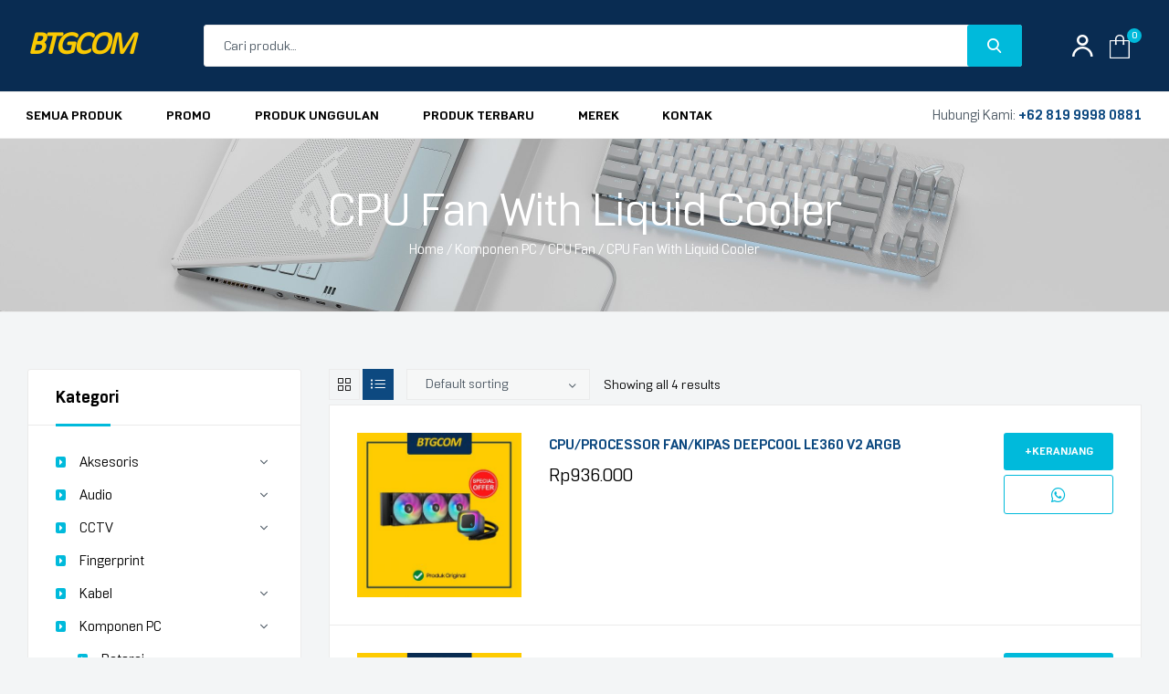

--- FILE ---
content_type: text/html; charset=UTF-8
request_url: https://btgcom.id/product-category/komponen-pc/cpu-fan/cpu-fan-with-liquid-cooler/
body_size: 19857
content:
<!doctype html>
<html lang="id">
<head>
    <meta charset="UTF-8">
    <meta name="viewport" content="width=device-width, initial-scale=1.0, maximum-scale=1.0">
    <link rel="profile" href="//gmpg.org/xfn/11">
    <title>CPU Fan With Liquid Cooler &#8211; BTGCOM</title>
<meta name='robots' content='max-image-preview:large' />
<link rel="dns-prefetch" href="//fonts.googleapis.com">
<link rel="dns-prefetch" href="//s.w.org">
<link rel="alternate" type="application/rss+xml" title="BTGCOM &raquo; Feed" href="https://btgcom.id/feed/" />
<link rel="alternate" type="application/rss+xml" title="BTGCOM &raquo; Umpan Komentar" href="https://btgcom.id/comments/feed/" />
<link rel="alternate" type="application/rss+xml" title="Umpan BTGCOM &raquo; CPU Fan With Liquid Cooler Category" href="https://btgcom.id/product-category/komponen-pc/cpu-fan/cpu-fan-with-liquid-cooler/feed/" />
<style id='wp-img-auto-sizes-contain-inline-css' type='text/css'>
img:is([sizes=auto i],[sizes^="auto," i]){contain-intrinsic-size:3000px 1500px}
/*# sourceURL=wp-img-auto-sizes-contain-inline-css */
</style>

<link rel='stylesheet' id='font-awesome-css' href='https://btgcom.id/wp-content/plugins/load-more-products-for-woocommerce/berocket/assets/css/font-awesome.min.css' type='text/css' media='all' />
<link rel='stylesheet' id='wp-block-library-css' href='https://btgcom.id/wp-includes/css/dist/block-library/style.min.css' type='text/css' media='all' />
<link rel='stylesheet' id='wc-blocks-style-css' href='https://btgcom.id/wp-content/plugins/woocommerce/assets/client/blocks/wc-blocks.css' type='text/css' media='all' />
<style id='global-styles-inline-css' type='text/css'>
:root{--wp--preset--aspect-ratio--square: 1;--wp--preset--aspect-ratio--4-3: 4/3;--wp--preset--aspect-ratio--3-4: 3/4;--wp--preset--aspect-ratio--3-2: 3/2;--wp--preset--aspect-ratio--2-3: 2/3;--wp--preset--aspect-ratio--16-9: 16/9;--wp--preset--aspect-ratio--9-16: 9/16;--wp--preset--color--black: #000000;--wp--preset--color--cyan-bluish-gray: #abb8c3;--wp--preset--color--white: #ffffff;--wp--preset--color--pale-pink: #f78da7;--wp--preset--color--vivid-red: #cf2e2e;--wp--preset--color--luminous-vivid-orange: #ff6900;--wp--preset--color--luminous-vivid-amber: #fcb900;--wp--preset--color--light-green-cyan: #7bdcb5;--wp--preset--color--vivid-green-cyan: #00d084;--wp--preset--color--pale-cyan-blue: #8ed1fc;--wp--preset--color--vivid-cyan-blue: #0693e3;--wp--preset--color--vivid-purple: #9b51e0;--wp--preset--gradient--vivid-cyan-blue-to-vivid-purple: linear-gradient(135deg,rgb(6,147,227) 0%,rgb(155,81,224) 100%);--wp--preset--gradient--light-green-cyan-to-vivid-green-cyan: linear-gradient(135deg,rgb(122,220,180) 0%,rgb(0,208,130) 100%);--wp--preset--gradient--luminous-vivid-amber-to-luminous-vivid-orange: linear-gradient(135deg,rgb(252,185,0) 0%,rgb(255,105,0) 100%);--wp--preset--gradient--luminous-vivid-orange-to-vivid-red: linear-gradient(135deg,rgb(255,105,0) 0%,rgb(207,46,46) 100%);--wp--preset--gradient--very-light-gray-to-cyan-bluish-gray: linear-gradient(135deg,rgb(238,238,238) 0%,rgb(169,184,195) 100%);--wp--preset--gradient--cool-to-warm-spectrum: linear-gradient(135deg,rgb(74,234,220) 0%,rgb(151,120,209) 20%,rgb(207,42,186) 40%,rgb(238,44,130) 60%,rgb(251,105,98) 80%,rgb(254,248,76) 100%);--wp--preset--gradient--blush-light-purple: linear-gradient(135deg,rgb(255,206,236) 0%,rgb(152,150,240) 100%);--wp--preset--gradient--blush-bordeaux: linear-gradient(135deg,rgb(254,205,165) 0%,rgb(254,45,45) 50%,rgb(107,0,62) 100%);--wp--preset--gradient--luminous-dusk: linear-gradient(135deg,rgb(255,203,112) 0%,rgb(199,81,192) 50%,rgb(65,88,208) 100%);--wp--preset--gradient--pale-ocean: linear-gradient(135deg,rgb(255,245,203) 0%,rgb(182,227,212) 50%,rgb(51,167,181) 100%);--wp--preset--gradient--electric-grass: linear-gradient(135deg,rgb(202,248,128) 0%,rgb(113,206,126) 100%);--wp--preset--gradient--midnight: linear-gradient(135deg,rgb(2,3,129) 0%,rgb(40,116,252) 100%);--wp--preset--font-size--small: 14px;--wp--preset--font-size--medium: 23px;--wp--preset--font-size--large: 26px;--wp--preset--font-size--x-large: 42px;--wp--preset--font-size--normal: 16px;--wp--preset--font-size--huge: 37px;--wp--preset--spacing--20: 0.44rem;--wp--preset--spacing--30: 0.67rem;--wp--preset--spacing--40: 1rem;--wp--preset--spacing--50: 1.5rem;--wp--preset--spacing--60: 2.25rem;--wp--preset--spacing--70: 3.38rem;--wp--preset--spacing--80: 5.06rem;--wp--preset--shadow--natural: 6px 6px 9px rgba(0, 0, 0, 0.2);--wp--preset--shadow--deep: 12px 12px 50px rgba(0, 0, 0, 0.4);--wp--preset--shadow--sharp: 6px 6px 0px rgba(0, 0, 0, 0.2);--wp--preset--shadow--outlined: 6px 6px 0px -3px rgb(255, 255, 255), 6px 6px rgb(0, 0, 0);--wp--preset--shadow--crisp: 6px 6px 0px rgb(0, 0, 0);}:where(.is-layout-flex){gap: 0.5em;}:where(.is-layout-grid){gap: 0.5em;}body .is-layout-flex{display: flex;}.is-layout-flex{flex-wrap: wrap;align-items: center;}.is-layout-flex > :is(*, div){margin: 0;}body .is-layout-grid{display: grid;}.is-layout-grid > :is(*, div){margin: 0;}:where(.wp-block-columns.is-layout-flex){gap: 2em;}:where(.wp-block-columns.is-layout-grid){gap: 2em;}:where(.wp-block-post-template.is-layout-flex){gap: 1.25em;}:where(.wp-block-post-template.is-layout-grid){gap: 1.25em;}.has-black-color{color: var(--wp--preset--color--black) !important;}.has-cyan-bluish-gray-color{color: var(--wp--preset--color--cyan-bluish-gray) !important;}.has-white-color{color: var(--wp--preset--color--white) !important;}.has-pale-pink-color{color: var(--wp--preset--color--pale-pink) !important;}.has-vivid-red-color{color: var(--wp--preset--color--vivid-red) !important;}.has-luminous-vivid-orange-color{color: var(--wp--preset--color--luminous-vivid-orange) !important;}.has-luminous-vivid-amber-color{color: var(--wp--preset--color--luminous-vivid-amber) !important;}.has-light-green-cyan-color{color: var(--wp--preset--color--light-green-cyan) !important;}.has-vivid-green-cyan-color{color: var(--wp--preset--color--vivid-green-cyan) !important;}.has-pale-cyan-blue-color{color: var(--wp--preset--color--pale-cyan-blue) !important;}.has-vivid-cyan-blue-color{color: var(--wp--preset--color--vivid-cyan-blue) !important;}.has-vivid-purple-color{color: var(--wp--preset--color--vivid-purple) !important;}.has-black-background-color{background-color: var(--wp--preset--color--black) !important;}.has-cyan-bluish-gray-background-color{background-color: var(--wp--preset--color--cyan-bluish-gray) !important;}.has-white-background-color{background-color: var(--wp--preset--color--white) !important;}.has-pale-pink-background-color{background-color: var(--wp--preset--color--pale-pink) !important;}.has-vivid-red-background-color{background-color: var(--wp--preset--color--vivid-red) !important;}.has-luminous-vivid-orange-background-color{background-color: var(--wp--preset--color--luminous-vivid-orange) !important;}.has-luminous-vivid-amber-background-color{background-color: var(--wp--preset--color--luminous-vivid-amber) !important;}.has-light-green-cyan-background-color{background-color: var(--wp--preset--color--light-green-cyan) !important;}.has-vivid-green-cyan-background-color{background-color: var(--wp--preset--color--vivid-green-cyan) !important;}.has-pale-cyan-blue-background-color{background-color: var(--wp--preset--color--pale-cyan-blue) !important;}.has-vivid-cyan-blue-background-color{background-color: var(--wp--preset--color--vivid-cyan-blue) !important;}.has-vivid-purple-background-color{background-color: var(--wp--preset--color--vivid-purple) !important;}.has-black-border-color{border-color: var(--wp--preset--color--black) !important;}.has-cyan-bluish-gray-border-color{border-color: var(--wp--preset--color--cyan-bluish-gray) !important;}.has-white-border-color{border-color: var(--wp--preset--color--white) !important;}.has-pale-pink-border-color{border-color: var(--wp--preset--color--pale-pink) !important;}.has-vivid-red-border-color{border-color: var(--wp--preset--color--vivid-red) !important;}.has-luminous-vivid-orange-border-color{border-color: var(--wp--preset--color--luminous-vivid-orange) !important;}.has-luminous-vivid-amber-border-color{border-color: var(--wp--preset--color--luminous-vivid-amber) !important;}.has-light-green-cyan-border-color{border-color: var(--wp--preset--color--light-green-cyan) !important;}.has-vivid-green-cyan-border-color{border-color: var(--wp--preset--color--vivid-green-cyan) !important;}.has-pale-cyan-blue-border-color{border-color: var(--wp--preset--color--pale-cyan-blue) !important;}.has-vivid-cyan-blue-border-color{border-color: var(--wp--preset--color--vivid-cyan-blue) !important;}.has-vivid-purple-border-color{border-color: var(--wp--preset--color--vivid-purple) !important;}.has-vivid-cyan-blue-to-vivid-purple-gradient-background{background: var(--wp--preset--gradient--vivid-cyan-blue-to-vivid-purple) !important;}.has-light-green-cyan-to-vivid-green-cyan-gradient-background{background: var(--wp--preset--gradient--light-green-cyan-to-vivid-green-cyan) !important;}.has-luminous-vivid-amber-to-luminous-vivid-orange-gradient-background{background: var(--wp--preset--gradient--luminous-vivid-amber-to-luminous-vivid-orange) !important;}.has-luminous-vivid-orange-to-vivid-red-gradient-background{background: var(--wp--preset--gradient--luminous-vivid-orange-to-vivid-red) !important;}.has-very-light-gray-to-cyan-bluish-gray-gradient-background{background: var(--wp--preset--gradient--very-light-gray-to-cyan-bluish-gray) !important;}.has-cool-to-warm-spectrum-gradient-background{background: var(--wp--preset--gradient--cool-to-warm-spectrum) !important;}.has-blush-light-purple-gradient-background{background: var(--wp--preset--gradient--blush-light-purple) !important;}.has-blush-bordeaux-gradient-background{background: var(--wp--preset--gradient--blush-bordeaux) !important;}.has-luminous-dusk-gradient-background{background: var(--wp--preset--gradient--luminous-dusk) !important;}.has-pale-ocean-gradient-background{background: var(--wp--preset--gradient--pale-ocean) !important;}.has-electric-grass-gradient-background{background: var(--wp--preset--gradient--electric-grass) !important;}.has-midnight-gradient-background{background: var(--wp--preset--gradient--midnight) !important;}.has-small-font-size{font-size: var(--wp--preset--font-size--small) !important;}.has-medium-font-size{font-size: var(--wp--preset--font-size--medium) !important;}.has-large-font-size{font-size: var(--wp--preset--font-size--large) !important;}.has-x-large-font-size{font-size: var(--wp--preset--font-size--x-large) !important;}
/*# sourceURL=global-styles-inline-css */
</style>

<style id='classic-theme-styles-inline-css' type='text/css'>
/*! This file is auto-generated */
.wp-block-button__link{color:#fff;background-color:#32373c;border-radius:9999px;box-shadow:none;text-decoration:none;padding:calc(.667em + 2px) calc(1.333em + 2px);font-size:1.125em}.wp-block-file__button{background:#32373c;color:#fff;text-decoration:none}
/*# sourceURL=/wp-includes/css/classic-themes.min.css */
</style>
<link rel='stylesheet' id='smarthaus-gutenberg-blocks-css' href='https://btgcom.id/wp-content/themes/smarthaus/assets/css/base/gutenberg-blocks.css' type='text/css' media='all' />
<style id='woocommerce-inline-inline-css' type='text/css'>
.woocommerce form .form-row .required { visibility: visible; }
/*# sourceURL=woocommerce-inline-inline-css */
</style>
<link rel='stylesheet' id='hfe-style-css' href='https://btgcom.id/wp-content/plugins/header-footer-elementor/assets/css/header-footer-elementor.css' type='text/css' media='all' />
<link rel='stylesheet' id='elementor-icons-css' href='https://btgcom.id/wp-content/plugins/elementor/assets/lib/eicons/css/elementor-icons.min.css' type='text/css' media='all' />
<link rel='stylesheet' id='elementor-frontend-css' href='https://btgcom.id/wp-content/plugins/elementor/assets/css/frontend-lite.min.css' type='text/css' media='all' />
<link rel='stylesheet' id='swiper-css' href='https://btgcom.id/wp-content/plugins/elementor/assets/lib/swiper/v8/css/swiper.min.css' type='text/css' media='all' />
<link rel='stylesheet' id='elementor-post-6-css' href='https://btgcom.id/wp-content/uploads/elementor/css/post-6.css' type='text/css' media='all' />
<link rel='stylesheet' id='elementor-pro-css' href='https://btgcom.id/wp-content/plugins/pro-elements/assets/css/frontend-lite.min.css' type='text/css' media='all' />
<link rel='stylesheet' id='elementor-global-css' href='https://btgcom.id/wp-content/uploads/elementor/css/global.css' type='text/css' media='all' />
<link rel='stylesheet' id='elementor-post-15377-css' href='https://btgcom.id/wp-content/uploads/elementor/css/post-15377.css' type='text/css' media='all' />
<link rel='stylesheet' id='hfe-widgets-style-css' href='https://btgcom.id/wp-content/plugins/header-footer-elementor/inc/widgets-css/frontend.css' type='text/css' media='all' />
<link rel='stylesheet' id='elementor-post-15383-css' href='https://btgcom.id/wp-content/uploads/elementor/css/post-15383.css' type='text/css' media='all' />
<link rel='stylesheet' id='smarthaus-style-css' href='https://btgcom.id/wp-content/themes/smarthaus/style.css' type='text/css' media='all' />
<style id='smarthaus-style-inline-css' type='text/css'>
body{--primary:#00BADB;--primary_hover:#1797AE;--secondary:#0d4980;--secondary_hover:#0c3864;--text:#4b5762;--accent:#000000;--lighter:#84929f;--border:#ebebeb;}
/*# sourceURL=smarthaus-style-inline-css */
</style>
<link rel='stylesheet' id='smarthaus-elementor-css' href='https://btgcom.id/wp-content/themes/smarthaus/assets/css/base/elementor.css' type='text/css' media='all' />
<link rel='stylesheet' id='smarthaus-woocommerce-style-css' href='https://btgcom.id/wp-content/themes/smarthaus/assets/css/woocommerce/woocommerce.css' type='text/css' media='all' />
<link rel='stylesheet' id='tooltipster-css' href='https://btgcom.id/wp-content/themes/smarthaus/assets/css/libs/tooltipster.bundle.min.css' type='text/css' media='all' />
<link rel='stylesheet' id='smarthaus-child-style-css' href='https://btgcom.id/wp-content/themes/smarthaus-child/style.css' type='text/css' media='all' />
<link rel='stylesheet' id='elementor-icons-shared-0-css' href='https://btgcom.id/wp-content/plugins/elementor/assets/lib/font-awesome/css/fontawesome.min.css' type='text/css' media='all' />
<link rel='stylesheet' id='elementor-icons-fa-solid-css' href='https://btgcom.id/wp-content/plugins/elementor/assets/lib/font-awesome/css/solid.min.css' type='text/css' media='all' />
<link rel='stylesheet' id='elementor-icons-fa-brands-css' href='https://btgcom.id/wp-content/plugins/elementor/assets/lib/font-awesome/css/brands.min.css' type='text/css' media='all' />
<script type="text/javascript" src="https://btgcom.id/wp-includes/js/jquery/jquery.min.js" id="jquery-core-js"></script>
<script type="text/javascript" src="https://btgcom.id/wp-includes/js/jquery/jquery-migrate.min.js" id="jquery-migrate-js"></script>
<script type="text/javascript" src="https://btgcom.id/wp-content/plugins/woocommerce/assets/js/jquery-blockui/jquery.blockUI.min.js" id="jquery-blockui-js" defer="defer" data-wp-strategy="defer"></script>
<script type="text/javascript" id="wc-add-to-cart-js-extra">
/* <![CDATA[ */
var wc_add_to_cart_params = {"ajax_url":"/wp-admin/admin-ajax.php","wc_ajax_url":"/?wc-ajax=%%endpoint%%","i18n_view_cart":"","cart_url":"https://btgcom.id/cart/","is_cart":"","cart_redirect_after_add":"no"};
//# sourceURL=wc-add-to-cart-js-extra
/* ]]> */
</script>
<script type="text/javascript" src="https://btgcom.id/wp-content/plugins/woocommerce/assets/js/frontend/add-to-cart.min.js" id="wc-add-to-cart-js" defer="defer" data-wp-strategy="defer"></script>
<script type="text/javascript" src="https://btgcom.id/wp-content/plugins/woocommerce/assets/js/js-cookie/js.cookie.min.js" id="js-cookie-js" defer="defer" data-wp-strategy="defer"></script>
<script type="text/javascript" id="woocommerce-js-extra">
/* <![CDATA[ */
var woocommerce_params = {"ajax_url":"/wp-admin/admin-ajax.php","wc_ajax_url":"/?wc-ajax=%%endpoint%%"};
//# sourceURL=woocommerce-js-extra
/* ]]> */
</script>
<script type="text/javascript" src="https://btgcom.id/wp-content/plugins/woocommerce/assets/js/frontend/woocommerce.min.js" id="woocommerce-js" defer="defer" data-wp-strategy="defer"></script>
<link rel="https://api.w.org/" href="https://btgcom.id/wp-json/" /><link rel="alternate" title="JSON" type="application/json" href="https://btgcom.id/wp-json/wp/v2/product_cat/425" /><link rel="EditURI" type="application/rsd+xml" title="RSD" href="https://btgcom.id/xmlrpc.php?rsd" />
<style></style><style>
                .lmp_load_more_button.br_lmp_button_settings .lmp_button:hover {
                    background-color: #9999ff!important;
                    color: #111111!important;
                }
                .lmp_load_more_button.br_lmp_prev_settings .lmp_button:hover {
                    background-color: #9999ff!important;
                    color: #111111!important;
                }li.products.lazy, .berocket_lgv_additional_data.lazy{opacity:0;}</style>	<!-- Google tag (gtag.js) -->
    <script async src="https://www.googletagmanager.com/gtag/js?id=G-6D79N4FVCN"></script>
    <script>
      window.dataLayer = window.dataLayer || [];
      function gtag(){dataLayer.push(arguments);}
      gtag('js', new Date());

      gtag('config', 'G-6D79N4FVCN');
    </script>
		<noscript><style>.woocommerce-product-gallery{ opacity: 1 !important; }</style></noscript>
	<meta name="generator" content="Elementor 3.20.4; features: e_optimized_assets_loading, e_optimized_css_loading, additional_custom_breakpoints, block_editor_assets_optimize, e_image_loading_optimization; settings: css_print_method-external, google_font-enabled, font_display-swap">
<link rel="icon" href="https://btgcom.id/wp-content/uploads/2023/02/cropped-FAVICON-BTGCOM-32x32.png" sizes="32x32" />
<link rel="icon" href="https://btgcom.id/wp-content/uploads/2023/02/cropped-FAVICON-BTGCOM-192x192.png" sizes="192x192" />
<link rel="apple-touch-icon" href="https://btgcom.id/wp-content/uploads/2023/02/cropped-FAVICON-BTGCOM-180x180.png" />
<meta name="msapplication-TileImage" content="https://btgcom.id/wp-content/uploads/2023/02/cropped-FAVICON-BTGCOM-270x270.png" />
<link rel='stylesheet' id='berocket_lmp_style-css' href='https://btgcom.id/wp-content/plugins/load-more-products-for-woocommerce/css/load_products.css' type='text/css' media='all' />
</head>
<body class="archive tax-product_cat term-cpu-fan-with-liquid-cooler term-425 wp-embed-responsive wp-theme-smarthaus wp-child-theme-smarthaus-child theme-smarthaus woocommerce woocommerce-page woocommerce-no-js ehf-header ehf-footer ehf-template-smarthaus ehf-stylesheet-smarthaus-child chrome has-post-thumbnail woocommerce-active product-style-1 smarthaus-archive-product smarthaus-sidebar-left single-product-1 elementor-default elementor-kit-6">

<div id="page" class="hfeed site">
    		<header id="masthead" itemscope="itemscope" itemtype="https://schema.org/WPHeader">
			<p class="main-title bhf-hidden" itemprop="headline"><a href="https://btgcom.id" title="BTGCOM" rel="home">BTGCOM</a></p>
					<div data-elementor-type="wp-post" data-elementor-id="15377" class="elementor elementor-15377" data-elementor-post-type="elementor-hf">
						<div class="elementor-section elementor-top-section elementor-element elementor-element-6a156b01 elementor-section-stretched elementor-section-height-min-height elementor-section-boxed elementor-section-height-default elementor-section-items-middle" data-id="6a156b01" data-element_type="section" id="blk-header-top" data-settings="{&quot;stretch_section&quot;:&quot;section-stretched&quot;,&quot;background_background&quot;:&quot;classic&quot;,&quot;sticky&quot;:&quot;top&quot;,&quot;sticky_on&quot;:[&quot;desktop&quot;,&quot;tablet&quot;,&quot;mobile&quot;],&quot;sticky_offset&quot;:0,&quot;sticky_effects_offset&quot;:0}">
						<div class="elementor-container elementor-column-gap-no">
					<div class="elementor-column elementor-col-25 elementor-top-column elementor-element elementor-element-29f83405" data-id="29f83405" data-element_type="column">
			<div class="elementor-widget-wrap elementor-element-populated">
						<div class="elementor-element elementor-element-388e5ce3 elementor-widget__width-auto elementor-widget-tablet__width-initial elementor-hidden-desktop elementor-widget elementor-widget-smarthaus-vertical-menu" data-id="388e5ce3" data-element_type="widget" data-widget_type="smarthaus-vertical-menu.default">
				<div class="elementor-widget-container">
			        <div class="elementor-canvas-menu-wrapper">
                        <a href="#" class="menu-mobile-nav-button">
				<span
                        class="toggle-text screen-reader-text">Menu</span>
                <i class="smarthaus-icon-bars"></i>
            </a>
                    </div>
        		</div>
				</div>
				<div class="elementor-element elementor-element-17239e8 elementor-widget-tablet__width-initial elementor-widget-mobile__width-initial elementor-widget__width-initial elementor-widget elementor-widget-heading" data-id="17239e8" data-element_type="widget" data-widget_type="heading.default">
				<div class="elementor-widget-container">
			<style>/*! elementor - v3.20.0 - 10-04-2024 */
.elementor-heading-title{padding:0;margin:0;line-height:1}.elementor-widget-heading .elementor-heading-title[class*=elementor-size-]>a{color:inherit;font-size:inherit;line-height:inherit}.elementor-widget-heading .elementor-heading-title.elementor-size-small{font-size:15px}.elementor-widget-heading .elementor-heading-title.elementor-size-medium{font-size:19px}.elementor-widget-heading .elementor-heading-title.elementor-size-large{font-size:29px}.elementor-widget-heading .elementor-heading-title.elementor-size-xl{font-size:39px}.elementor-widget-heading .elementor-heading-title.elementor-size-xxl{font-size:59px}</style><span class="elementor-heading-title elementor-size-default"><a href="https://btgcom.id">BTGCOM</a></span>		</div>
				</div>
				<div class="elementor-element elementor-element-bbeacd4 elementor-widget__width-auto elementor-widget-tablet__width-initial elementor-hidden-desktop elementor-hidden-tablet elementor-widget elementor-widget-smarthaus-header-group" data-id="bbeacd4" data-element_type="widget" id="mobile-account-cart" data-widget_type="smarthaus-header-group.default">
				<div class="elementor-widget-container">
			        <div class="elementor-header-group-wrapper">
            <div class="header-group-action">

                
                        <div class="site-header-account">
            <a href="https://btgcom.id/my-account/">
                <span class="account-content">
                    Login / Signup                </span>
                <i class="smarthaus-icon-angle-down"></i>
            </a>
            <div class="account-dropdown">

            </div>
        </div>
        
                
                            <div class="site-header-cart menu">
				        <a class="cart-contents" href="https://btgcom.id/cart/" title="Lihat Keranjang">
			                <span class="count">0</span>
				<span class="woocommerce-Price-amount amount"><bdi><span class="woocommerce-Price-currencySymbol">Rp</span>0</bdi></span>			        </a>
						            </div>
			
            </div>
        </div>
        		</div>
				</div>
					</div>
		</div>
				<div class="elementor-column elementor-col-50 elementor-top-column elementor-element elementor-element-7e7fc080" data-id="7e7fc080" data-element_type="column" id="site-search-wrapper">
			<div class="elementor-widget-wrap elementor-element-populated">
						<div class="elementor-element elementor-element-79b27346 elementor-widget__width-initial elementor-widget elementor-widget-smarthaus-search" data-id="79b27346" data-element_type="widget" id="site-search" data-widget_type="smarthaus-search.default">
				<div class="elementor-widget-container">
			            <div class="site-search">
				<div class="widget woocommerce widget_product_search">            <div class="ajax-search-result hidden">
            </div>
            <form role="search" method="get" class="woocommerce-product-search" action="https://btgcom.id/">
	<label class="screen-reader-text" for="woocommerce-product-search-field-0">Search for:</label>
	<input type="search" id="woocommerce-product-search-field-0" class="search-field" placeholder="Cari produk..." autocomplete="off" value="" name="s" />
	<button type="submit" value="Search">Search</button>
	<input type="hidden" name="post_type" value="product" />
</form>
</div>            </div>
					</div>
				</div>
				<div class="elementor-element elementor-element-48f5e45 smarthaus-nav-menu-layout-2 smarthaus-nav-menu-show-full-menu-yes elementor-absolute elementor-widget elementor-widget-smarthaus-nav-menu" data-id="48f5e45" data-element_type="widget" id="search-suggest" data-settings="{&quot;_position&quot;:&quot;absolute&quot;}" data-widget_type="smarthaus-nav-menu.default">
				<div class="elementor-widget-container">
			        <div class="elementor-nav-menu-wrapper">
            <nav class="main-navigation" role="navigation" aria-label="Primary Navigation">
                <div class="primary-navigation"><ul id="menu-1-48f5e45" class="menu"><li id="menu-item-24256" class="menu-item menu-item-type-post_type menu-item-object-page menu-item-24256"><a href="https://btgcom.id/promo/"><span class="menu-title">Promo</span></a></li>
<li id="menu-item-24257" class="menu-item menu-item-type-post_type menu-item-object-page menu-item-24257"><a href="https://btgcom.id/on-sale/"><span class="menu-title">Produk Unggulan</span></a></li>
<li id="menu-item-24258" class="menu-item menu-item-type-post_type menu-item-object-page menu-item-24258"><a href="https://btgcom.id/produk-terbaru/"><span class="menu-title">Produk Terbaru</span></a></li>
</ul></div>            </nav>
        </div>
        		</div>
				</div>
					</div>
		</div>
				<div class="elementor-column elementor-col-25 elementor-top-column elementor-element elementor-element-4b6fb8e elementor-hidden-mobile" data-id="4b6fb8e" data-element_type="column">
			<div class="elementor-widget-wrap elementor-element-populated">
						<div class="elementor-element elementor-element-2288a3d6 elementor-widget__width-initial elementor-widget elementor-widget-smarthaus-header-group" data-id="2288a3d6" data-element_type="widget" id="desktop-account-cart" data-widget_type="smarthaus-header-group.default">
				<div class="elementor-widget-container">
			        <div class="elementor-header-group-wrapper">
            <div class="header-group-action">

                
                        <div class="site-header-account">
            <a href="https://btgcom.id/my-account/">
                <span class="account-content">
                    Login / Signup                </span>
                <i class="smarthaus-icon-angle-down"></i>
            </a>
            <div class="account-dropdown">

            </div>
        </div>
        
                
                            <div class="site-header-cart menu">
				        <a class="cart-contents" href="https://btgcom.id/cart/" title="Lihat Keranjang">
			                <span class="count">0</span>
				<span class="woocommerce-Price-amount amount"><bdi><span class="woocommerce-Price-currencySymbol">Rp</span>0</bdi></span>			        </a>
						            </div>
			
            </div>
        </div>
        		</div>
				</div>
					</div>
		</div>
					</div>
		</div>
				<div class="elementor-section elementor-top-section elementor-element elementor-element-1290eeb4 elementor-section-stretched elementor-hidden-tablet elementor-hidden-phone elementor-section-boxed elementor-section-height-default elementor-section-height-default" data-id="1290eeb4" data-element_type="section" id="blk-header-bottom" data-settings="{&quot;stretch_section&quot;:&quot;section-stretched&quot;,&quot;background_background&quot;:&quot;classic&quot;}">
						<div class="elementor-container elementor-column-gap-no">
					<div class="elementor-column elementor-col-50 elementor-top-column elementor-element elementor-element-71b674ab" data-id="71b674ab" data-element_type="column">
			<div class="elementor-widget-wrap elementor-element-populated">
						<div class="elementor-element elementor-element-73bc26c8 smarthaus-nav-menu-layout-1 elementor-widget elementor-widget-smarthaus-nav-menu" data-id="73bc26c8" data-element_type="widget" data-widget_type="smarthaus-nav-menu.default">
				<div class="elementor-widget-container">
			        <div class="elementor-nav-menu-wrapper">
            <nav class="main-navigation" role="navigation" aria-label="Primary Navigation">
                <div class="primary-navigation"><ul id="menu-1-73bc26c8" class="menu"><li id="menu-item-28268" class="menu-item menu-item-type-post_type menu-item-object-page menu-item-28268"><a href="https://btgcom.id/shop/"><span class="menu-title">Semua Produk</span></a></li>
<li id="menu-item-23847" class="menu-item menu-item-type-post_type menu-item-object-page menu-item-23847"><a href="https://btgcom.id/promo/"><span class="menu-title">Promo</span></a></li>
<li id="menu-item-16475" class="menu-item menu-item-type-post_type menu-item-object-page menu-item-16475"><a href="https://btgcom.id/on-sale/"><span class="menu-title">Produk Unggulan</span></a></li>
<li id="menu-item-16949" class="menu-item menu-item-type-post_type menu-item-object-page menu-item-16949"><a href="https://btgcom.id/produk-terbaru/"><span class="menu-title">Produk Terbaru</span></a></li>
<li id="menu-item-16829" class="menu-item menu-item-type-post_type menu-item-object-page menu-item-16829"><a href="https://btgcom.id/merek/"><span class="menu-title">Merek</span></a></li>
<li id="menu-item-16477" class="menu-item menu-item-type-post_type menu-item-object-page menu-item-16477"><a href="https://btgcom.id/contact/"><span class="menu-title">Kontak</span></a></li>
</ul></div>            </nav>
        </div>
        		</div>
				</div>
					</div>
		</div>
				<div class="elementor-column elementor-col-50 elementor-top-column elementor-element elementor-element-61d3c5f7" data-id="61d3c5f7" data-element_type="column">
			<div class="elementor-widget-wrap elementor-element-populated">
						<div class="elementor-element elementor-element-4f2539db elementor-widget elementor-widget-text-editor" data-id="4f2539db" data-element_type="widget" data-widget_type="text-editor.default">
				<div class="elementor-widget-container">
			<style>/*! elementor - v3.20.0 - 10-04-2024 */
.elementor-widget-text-editor.elementor-drop-cap-view-stacked .elementor-drop-cap{background-color:#69727d;color:#fff}.elementor-widget-text-editor.elementor-drop-cap-view-framed .elementor-drop-cap{color:#69727d;border:3px solid;background-color:transparent}.elementor-widget-text-editor:not(.elementor-drop-cap-view-default) .elementor-drop-cap{margin-top:8px}.elementor-widget-text-editor:not(.elementor-drop-cap-view-default) .elementor-drop-cap-letter{width:1em;height:1em}.elementor-widget-text-editor .elementor-drop-cap{float:left;text-align:center;line-height:1;font-size:50px}.elementor-widget-text-editor .elementor-drop-cap-letter{display:inline-block}</style>				<div>Hubungi Kami: <strong><a title="CS 1" href="https://api.whatsapp.com/send?phone=6281999980881" target="_blank" rel="noopener">+62 819 9998 0881</a></strong></div>						</div>
				</div>
					</div>
		</div>
					</div>
		</div>
				<div class="elementor-section elementor-top-section elementor-element elementor-element-c2b8794 elementor-section-stretched elementor-section-height-min-height smarthaus-breadcrumb-build elementor-section-boxed elementor-section-height-default elementor-section-items-middle" data-id="c2b8794" data-element_type="section" data-settings="{&quot;stretch_section&quot;:&quot;section-stretched&quot;,&quot;background_background&quot;:&quot;classic&quot;}">
							<div class="elementor-background-overlay"></div>
							<div class="elementor-container elementor-column-gap-no">
					<div class="elementor-column elementor-col-100 elementor-top-column elementor-element elementor-element-72aff589" data-id="72aff589" data-element_type="column">
			<div class="elementor-widget-wrap elementor-element-populated">
						<div class="elementor-element elementor-element-7d89c86 hidden-smarthaus-title-single-yes elementor-widget elementor-widget-smarthaus-breadcrumb" data-id="7d89c86" data-element_type="widget" data-widget_type="smarthaus-breadcrumb.default">
				<div class="elementor-widget-container">
			<div class="smarthaus-woocommerce-title">CPU Fan With Liquid Cooler</div><nav class="woocommerce-breadcrumb"><a href="https://btgcom.id">Home</a>&nbsp;&#47;&nbsp;<a href="https://btgcom.id/product-category/komponen-pc/">Komponen PC</a>&nbsp;&#47;&nbsp;<a href="https://btgcom.id/product-category/komponen-pc/cpu-fan/">CPU Fan</a>&nbsp;&#47;&nbsp;CPU Fan With Liquid Cooler</nav>		</div>
				</div>
					</div>
		</div>
					</div>
		</div>
				</div>
				</header>

	
    <div id="content" class="site-content" tabindex="-1">
        <div class="col-full">

<div class="woocommerce"></div><div id="primary" class="content-area">
    <main id="main" class="site-main" role="main"><header class="woocommerce-products-header">
	
	</header>
<div class="woocommerce-notices-wrapper"></div><div class="filter-order-sticky"><div class="inner"><div class="smarthaus-sorting">            <a href="#" class="filter-toggle" aria-expanded="false">
                <i class="smarthaus-icon-filter"></i></a>
			            <a href="#" class="filter-toggle-dropdown" aria-expanded="false">
                <i class="smarthaus-icon-filter"></i><span>Filter</span></a>
			    <div class="gridlist-toggle desktop-hide-down">
        <a href="/product-category/komponen-pc/cpu-fan/cpu-fan-with-liquid-cooler/?layout=grid" id="grid" class="" title="Grid View"><i class="smarthaus-icon-grid"></i></a>
        <a href="/product-category/komponen-pc/cpu-fan/cpu-fan-with-liquid-cooler/?layout=list" id="list" class="active" title="List View"><i class="smarthaus-icon-list"></i></a>
    </div>
    <form class="woocommerce-ordering" method="get">
	<select name="orderby" class="orderby" aria-label="Shop order">
					<option value="menu_order"  selected='selected'>Default sorting</option>
					<option value="popularity" >Sort by popularity</option>
					<option value="date" >Sort by latest</option>
					<option value="price" >Sort by price: low to high</option>
					<option value="price-desc" >Sort by price: high to low</option>
					<option value="title" >Urutkan A-Z</option>
			</select>
	<input type="hidden" name="paged" value="1" />
	</form>
<p class="woocommerce-result-count">
	<span class="br_product_result_count" style="display: none;" data-text="Showing all 4 results" data-start="1" data-end="4" data-laststart=1 data-lastend=4></span>Showing all 4 results</p>
</div></div></div>
    <ul class="products-list blk-load-more-products">

<li class="product-list product type-product post-39390 status-publish first instock product_cat-cpu-fan-with-liquid-cooler has-post-thumbnail shipping-taxable purchasable product-type-simple">
        <div class="product-image">
        <img width="380" height="380" src="https://btgcom.id/wp-content/uploads/2025/09/1-380x380.jpg" class="attachment-woocommerce_thumbnail size-woocommerce_thumbnail" alt="" decoding="async" srcset="https://btgcom.id/wp-content/uploads/2025/09/1-380x380.jpg 380w, https://btgcom.id/wp-content/uploads/2025/09/1-300x300.jpg 300w, https://btgcom.id/wp-content/uploads/2025/09/1-1024x1024.jpg 1024w, https://btgcom.id/wp-content/uploads/2025/09/1-150x150.jpg 150w, https://btgcom.id/wp-content/uploads/2025/09/1-768x768.jpg 768w, https://btgcom.id/wp-content/uploads/2025/09/1-415x415.jpg 415w, https://btgcom.id/wp-content/uploads/2025/09/1-100x100.jpg 100w, https://btgcom.id/wp-content/uploads/2025/09/1.jpg 1080w" sizes="(max-width: 380px) 100vw, 380px" />    </div>
    <div class="product-caption">
        <div class="posted-in"><a href="https://btgcom.id/product-category/komponen-pc/cpu-fan/cpu-fan-with-liquid-cooler/" rel="tag">CPU Fan With Liquid Cooler</a></div><h3 class="woocommerce-loop-product__title"><a href="https://btgcom.id/product/cpu-processor-fan-kipas-deepcool-le360-v2-argb/">CPU/PROCESSOR FAN/KIPAS DEEPCOOL LE360 V2 ARGB</a></h3>
	<span class="price"><span class="woocommerce-Price-amount amount"><bdi><span class="woocommerce-Price-currencySymbol">Rp</span>936.000</bdi></span></span>
        <div class="group-action">
            <div class="shop-action">
				            </div>
        </div>
		    </div>
    <div class="add-to-cart-wa"><a href="?add-to-cart=39390" aria-describedby="woocommerce_loop_add_to_cart_link_describedby_39390" data-quantity="1" class="button product_type_simple add_to_cart_button ajax_add_to_cart" data-product_id="39390" data-product_sku="07831" aria-label="Add to cart: &ldquo;CPU/PROCESSOR FAN/KIPAS DEEPCOOL LE360 V2 ARGB&rdquo;" rel="nofollow">+Keranjang</a><span id="woocommerce_loop_add_to_cart_link_describedby_39390" class="screen-reader-text">
	</span>
<a class="wa product_type_simple" title="Tanyakan produk ke customer service" href="https://wa.me/6281999980881?text=Apakah+produk+ini+ready+stock%3F+CPU%2FPROCESSOR+FAN%2FKIPAS+DEEPCOOL+LE360+V2+ARGB+https%3A%2F%2Fbtgcom.id%2Fproduct%2Fcpu-processor-fan-kipas-deepcool-le360-v2-argb%2F" target="_blank" ><i aria-hidden="true" class="smarthaus-icon- smarthaus-icon-whatsapp"></i></a></div></li>
<li class="product-list product type-product post-41593 status-publish instock product_cat-cpu-fan-with-liquid-cooler has-post-thumbnail shipping-taxable purchasable product-type-simple">
        <div class="product-image">
        <img width="380" height="380" src="https://btgcom.id/wp-content/uploads/2025/12/TOKOPEDIA-SHOPEE-24-380x380.png" class="attachment-woocommerce_thumbnail size-woocommerce_thumbnail" alt="" decoding="async" srcset="https://btgcom.id/wp-content/uploads/2025/12/TOKOPEDIA-SHOPEE-24-380x380.png 380w, https://btgcom.id/wp-content/uploads/2025/12/TOKOPEDIA-SHOPEE-24-300x300.png 300w, https://btgcom.id/wp-content/uploads/2025/12/TOKOPEDIA-SHOPEE-24-1024x1024.png 1024w, https://btgcom.id/wp-content/uploads/2025/12/TOKOPEDIA-SHOPEE-24-150x150.png 150w, https://btgcom.id/wp-content/uploads/2025/12/TOKOPEDIA-SHOPEE-24-768x768.png 768w, https://btgcom.id/wp-content/uploads/2025/12/TOKOPEDIA-SHOPEE-24-415x415.png 415w, https://btgcom.id/wp-content/uploads/2025/12/TOKOPEDIA-SHOPEE-24-100x100.png 100w, https://btgcom.id/wp-content/uploads/2025/12/TOKOPEDIA-SHOPEE-24.png 1080w" sizes="(max-width: 380px) 100vw, 380px" />    </div>
    <div class="product-caption">
        <div class="posted-in"><a href="https://btgcom.id/product-category/komponen-pc/cpu-fan/cpu-fan-with-liquid-cooler/" rel="tag">CPU Fan With Liquid Cooler</a></div><h3 class="woocommerce-loop-product__title"><a href="https://btgcom.id/product/cpu-processor-fan-kipas-deepcool-ld240-argb/">CPU/PROCESSOR FAN/KIPAS DEEPCOOL LD240 ARGB</a></h3>
	<span class="price"><span class="woocommerce-Price-amount amount"><bdi><span class="woocommerce-Price-currencySymbol">Rp</span>845.000</bdi></span></span>
        <div class="group-action">
            <div class="shop-action">
				            </div>
        </div>
		    </div>
    <div class="add-to-cart-wa"><a href="?add-to-cart=41593" aria-describedby="woocommerce_loop_add_to_cart_link_describedby_41593" data-quantity="1" class="button product_type_simple add_to_cart_button ajax_add_to_cart" data-product_id="41593" data-product_sku="08067" aria-label="Add to cart: &ldquo;CPU/PROCESSOR FAN/KIPAS DEEPCOOL LD240 ARGB&rdquo;" rel="nofollow">+Keranjang</a><span id="woocommerce_loop_add_to_cart_link_describedby_41593" class="screen-reader-text">
	</span>
<a class="wa product_type_simple" title="Tanyakan produk ke customer service" href="https://wa.me/6281999980881?text=Apakah+produk+ini+ready+stock%3F+CPU%2FPROCESSOR+FAN%2FKIPAS+DEEPCOOL+LD240+ARGB+https%3A%2F%2Fbtgcom.id%2Fproduct%2Fcpu-processor-fan-kipas-deepcool-ld240-argb%2F" target="_blank" ><i aria-hidden="true" class="smarthaus-icon- smarthaus-icon-whatsapp"></i></a></div></li>
<li class="product-list product type-product post-41601 status-publish instock product_cat-cpu-fan-with-liquid-cooler has-post-thumbnail shipping-taxable purchasable product-type-simple">
        <div class="product-image">
        <img width="380" height="380" src="https://btgcom.id/wp-content/uploads/2025/12/TOKOPEDIA-SHOPEE-25-380x380.png" class="attachment-woocommerce_thumbnail size-woocommerce_thumbnail" alt="" decoding="async" srcset="https://btgcom.id/wp-content/uploads/2025/12/TOKOPEDIA-SHOPEE-25-380x380.png 380w, https://btgcom.id/wp-content/uploads/2025/12/TOKOPEDIA-SHOPEE-25-300x300.png 300w, https://btgcom.id/wp-content/uploads/2025/12/TOKOPEDIA-SHOPEE-25-1024x1024.png 1024w, https://btgcom.id/wp-content/uploads/2025/12/TOKOPEDIA-SHOPEE-25-150x150.png 150w, https://btgcom.id/wp-content/uploads/2025/12/TOKOPEDIA-SHOPEE-25-768x768.png 768w, https://btgcom.id/wp-content/uploads/2025/12/TOKOPEDIA-SHOPEE-25-415x415.png 415w, https://btgcom.id/wp-content/uploads/2025/12/TOKOPEDIA-SHOPEE-25-100x100.png 100w, https://btgcom.id/wp-content/uploads/2025/12/TOKOPEDIA-SHOPEE-25.png 1080w" sizes="(max-width: 380px) 100vw, 380px" />    </div>
    <div class="product-caption">
        <div class="posted-in"><a href="https://btgcom.id/product-category/komponen-pc/cpu-fan/cpu-fan-with-liquid-cooler/" rel="tag">CPU Fan With Liquid Cooler</a></div><h3 class="woocommerce-loop-product__title"><a href="https://btgcom.id/product/cpu-processor-fan-kipas-deepcool-le240-v2-argb/">CPU/PROCESSOR FAN/KIPAS DEEPCOOL LE240 V2 ARGB</a></h3>
	<span class="price"><span class="woocommerce-Price-amount amount"><bdi><span class="woocommerce-Price-currencySymbol">Rp</span>777.000</bdi></span></span>
        <div class="group-action">
            <div class="shop-action">
				            </div>
        </div>
		    </div>
    <div class="add-to-cart-wa"><a href="?add-to-cart=41601" aria-describedby="woocommerce_loop_add_to_cart_link_describedby_41601" data-quantity="1" class="button product_type_simple add_to_cart_button ajax_add_to_cart" data-product_id="41601" data-product_sku="08068" aria-label="Add to cart: &ldquo;CPU/PROCESSOR FAN/KIPAS DEEPCOOL LE240 V2 ARGB&rdquo;" rel="nofollow">+Keranjang</a><span id="woocommerce_loop_add_to_cart_link_describedby_41601" class="screen-reader-text">
	</span>
<a class="wa product_type_simple" title="Tanyakan produk ke customer service" href="https://wa.me/6281999980881?text=Apakah+produk+ini+ready+stock%3F+CPU%2FPROCESSOR+FAN%2FKIPAS+DEEPCOOL+LE240+V2+ARGB+https%3A%2F%2Fbtgcom.id%2Fproduct%2Fcpu-processor-fan-kipas-deepcool-le240-v2-argb%2F" target="_blank" ><i aria-hidden="true" class="smarthaus-icon- smarthaus-icon-whatsapp"></i></a></div></li>
<li class="product-list product type-product post-17239 status-publish last outofstock product_cat-cpu-fan-with-liquid-cooler has-post-thumbnail shipping-taxable purchasable product-type-simple">
        <div class="product-image">
        <span class="stock-label">Stok Habis</span><img width="380" height="380" src="https://btgcom.id/wp-content/uploads/2023/10/03836-1-380x380.jpg" class="attachment-woocommerce_thumbnail size-woocommerce_thumbnail" alt="" decoding="async" srcset="https://btgcom.id/wp-content/uploads/2023/10/03836-1-380x380.jpg 380w, https://btgcom.id/wp-content/uploads/2023/10/03836-1-300x300.jpg 300w, https://btgcom.id/wp-content/uploads/2023/10/03836-1-150x150.jpg 150w, https://btgcom.id/wp-content/uploads/2023/10/03836-1-415x415.jpg 415w, https://btgcom.id/wp-content/uploads/2023/10/03836-1-100x100.jpg 100w, https://btgcom.id/wp-content/uploads/2023/10/03836-1.jpg 700w" sizes="(max-width: 380px) 100vw, 380px" />    </div>
    <div class="product-caption">
        <div class="posted-in"><a href="https://btgcom.id/product-category/komponen-pc/cpu-fan/cpu-fan-with-liquid-cooler/" rel="tag">CPU Fan With Liquid Cooler</a></div><h3 class="woocommerce-loop-product__title"><a href="https://btgcom.id/product/cpu-fan-cooler-master-masterliquid-ml120l-v2-rgb/">CPU/PROCESSOR FAN/KIPAS PROSESOR COOLER MASTER MASTERLIQUID ML120L V2 RGB</a></h3>
	<span class="price"><span class="woocommerce-Price-amount amount"><bdi><span class="woocommerce-Price-currencySymbol">Rp</span>795.000</bdi></span></span>
        <div class="group-action">
            <div class="shop-action">
				            </div>
        </div>
		    </div>
    <div class="add-to-cart-wa"><a href="https://btgcom.id/product/cpu-fan-cooler-master-masterliquid-ml120l-v2-rgb/" aria-describedby="woocommerce_loop_add_to_cart_link_describedby_17239" data-quantity="1" class="button product_type_simple" data-product_id="17239" data-product_sku="03836" aria-label="Read more about &ldquo;CPU/PROCESSOR FAN/KIPAS PROSESOR COOLER MASTER MASTERLIQUID ML120L V2 RGB&rdquo;" rel="nofollow">Selengkapnya</a><span id="woocommerce_loop_add_to_cart_link_describedby_17239" class="screen-reader-text">
	</span>
<a class="wa product_type_simple" title="Tanyakan produk ke customer service" href="https://wa.me/6281999980881?text=Apakah+produk+ini+ready+stock%3F+CPU%2FPROCESSOR+FAN%2FKIPAS+PROSESOR+COOLER+MASTER+MASTERLIQUID+ML120L+V2+RGB+https%3A%2F%2Fbtgcom.id%2Fproduct%2Fcpu-fan-cooler-master-masterliquid-ml120l-v2-rgb%2F" target="_blank" ><i aria-hidden="true" class="smarthaus-icon- smarthaus-icon-whatsapp"></i></a></div></li>
</ul>
	</main><!-- #main -->
</div><!-- #primary -->
<div id="secondary" class="widget-area" role="complementary">
    <div id="woocommerce_product_categories-1" class="widget woocommerce widget_product_categories"><span class="gamma widget-title">Kategori</span><ul class="product-categories"><li class="cat-item cat-item-172 cat-parent"><a href="https://btgcom.id/product-category/aksesoris/">Aksesoris</a><ul class='children'>
<li class="cat-item cat-item-174"><a href="https://btgcom.id/product-category/aksesoris/adapter/">Adapter</a></li>
<li class="cat-item cat-item-177"><a href="https://btgcom.id/product-category/aksesoris/card-reader/">Card Reader</a></li>
<li class="cat-item cat-item-182"><a href="https://btgcom.id/product-category/aksesoris/charger/">Charger</a></li>
<li class="cat-item cat-item-183"><a href="https://btgcom.id/product-category/aksesoris/coolingpad/">Coolingpad</a></li>
<li class="cat-item cat-item-449"><a href="https://btgcom.id/product-category/aksesoris/enclosure/">Enclosure</a></li>
<li class="cat-item cat-item-191"><a href="https://btgcom.id/product-category/aksesoris/gamepad/">Gamepad</a></li>
<li class="cat-item cat-item-440"><a href="https://btgcom.id/product-category/aksesoris/handphone-cooler/">Handphone Cooler</a></li>
<li class="cat-item cat-item-195 cat-parent"><a href="https://btgcom.id/product-category/aksesoris/holder/">Holder</a>	<ul class='children'>
<li class="cat-item cat-item-442"><a href="https://btgcom.id/product-category/aksesoris/holder/car-holder/">Car Holder</a></li>
<li class="cat-item cat-item-444"><a href="https://btgcom.id/product-category/aksesoris/holder/motor-holder/">Motor Holder</a></li>
<li class="cat-item cat-item-443"><a href="https://btgcom.id/product-category/aksesoris/holder/stand-holder/">Stand Holder</a></li>
<li class="cat-item cat-item-483"><a href="https://btgcom.id/product-category/aksesoris/holder/tongsis/">Tongsis</a></li>
	</ul>
</li>
<li class="cat-item cat-item-300 cat-parent"><a href="https://btgcom.id/product-category/aksesoris/keyboard-mouse-mousepad/">Keyboard, Mouse, Mousepad</a>	<ul class='children'>
<li class="cat-item cat-item-197 cat-parent"><a href="https://btgcom.id/product-category/aksesoris/keyboard-mouse-mousepad/keyboard/">Keyboard</a>		<ul class='children'>
<li class="cat-item cat-item-315"><a href="https://btgcom.id/product-category/aksesoris/keyboard-mouse-mousepad/keyboard/keyboard-gaming/">Keyboard Gaming</a></li>
<li class="cat-item cat-item-316"><a href="https://btgcom.id/product-category/aksesoris/keyboard-mouse-mousepad/keyboard/keyboard-office/">Keyboard Office</a></li>
		</ul>
</li>
<li class="cat-item cat-item-198"><a href="https://btgcom.id/product-category/aksesoris/keyboard-mouse-mousepad/keyboard-mouse/">Keyboard Mouse</a></li>
<li class="cat-item cat-item-210 cat-parent"><a href="https://btgcom.id/product-category/aksesoris/keyboard-mouse-mousepad/mouse/">Mouse</a>		<ul class='children'>
<li class="cat-item cat-item-317"><a href="https://btgcom.id/product-category/aksesoris/keyboard-mouse-mousepad/mouse/mouse-gaming/">Mouse Gaming</a></li>
<li class="cat-item cat-item-318"><a href="https://btgcom.id/product-category/aksesoris/keyboard-mouse-mousepad/mouse/mouse-office/">Mouse Office</a></li>
		</ul>
</li>
<li class="cat-item cat-item-211"><a href="https://btgcom.id/product-category/aksesoris/keyboard-mouse-mousepad/mousepad/">Mousepad</a></li>
	</ul>
</li>
<li class="cat-item cat-item-202"><a href="https://btgcom.id/product-category/aksesoris/laptop-stand/">Laptop Stand</a></li>
<li class="cat-item cat-item-205"><a href="https://btgcom.id/product-category/aksesoris/mini-fan/">Mini Fan</a></li>
<li class="cat-item cat-item-218"><a href="https://btgcom.id/product-category/aksesoris/pointer/">Pointer</a></li>
<li class="cat-item cat-item-193"><a href="https://btgcom.id/product-category/aksesoris/pouch/">Pouch</a></li>
<li class="cat-item cat-item-220"><a href="https://btgcom.id/product-category/aksesoris/powerbank/">Powerbank</a></li>
<li class="cat-item cat-item-235"><a href="https://btgcom.id/product-category/aksesoris/stylus-pen/">Stylus Pen</a></li>
<li class="cat-item cat-item-471"><a href="https://btgcom.id/product-category/aksesoris/tas/">Tas</a></li>
<li class="cat-item cat-item-239"><a href="https://btgcom.id/product-category/aksesoris/usb-hub-aksesoris/">USB Hub</a></li>
<li class="cat-item cat-item-242"><a href="https://btgcom.id/product-category/aksesoris/webcam/">Webcam</a></li>
<li class="cat-item cat-item-243"><a href="https://btgcom.id/product-category/aksesoris/wristpad/">Wristpad</a></li>
</ul>
</li>
<li class="cat-item cat-item-285 cat-parent"><a href="https://btgcom.id/product-category/audio/">Audio</a><ul class='children'>
<li class="cat-item cat-item-188"><a href="https://btgcom.id/product-category/audio/earphone/">Earphone</a></li>
<li class="cat-item cat-item-194"><a href="https://btgcom.id/product-category/audio/headset/">Headset</a></li>
<li class="cat-item cat-item-203"><a href="https://btgcom.id/product-category/audio/microphone/">Microphone</a></li>
<li class="cat-item cat-item-231 cat-parent"><a href="https://btgcom.id/product-category/audio/speaker/">Speaker</a>	<ul class='children'>
<li class="cat-item cat-item-376"><a href="https://btgcom.id/product-category/audio/speaker/speaker-2-0/">Speaker 2.0</a></li>
<li class="cat-item cat-item-375"><a href="https://btgcom.id/product-category/audio/speaker/speaker-2-1/">Speaker 2.1</a></li>
<li class="cat-item cat-item-450"><a href="https://btgcom.id/product-category/audio/speaker/speaker-karaoke/">Speaker Karaoke</a></li>
<li class="cat-item cat-item-374"><a href="https://btgcom.id/product-category/audio/speaker/speaker-portable/">Speaker Portable</a></li>
<li class="cat-item cat-item-377"><a href="https://btgcom.id/product-category/audio/speaker/speaker-soundbar/">Speaker Soundbar</a></li>
	</ul>
</li>
<li class="cat-item cat-item-296"><a href="https://btgcom.id/product-category/audio/tws/">TWS</a></li>
</ul>
</li>
<li class="cat-item cat-item-282 cat-parent"><a href="https://btgcom.id/product-category/cctv/">CCTV</a><ul class='children'>
<li class="cat-item cat-item-176"><a href="https://btgcom.id/product-category/cctv/camera-cctv-indoor/">Camera CCTV Indoor</a></li>
<li class="cat-item cat-item-428"><a href="https://btgcom.id/product-category/cctv/camera-cctv-outdoor/">Camera CCTV Outdoor</a></li>
<li class="cat-item cat-item-187"><a href="https://btgcom.id/product-category/cctv/dvr/">DVR</a></li>
<li class="cat-item cat-item-213"><a href="https://btgcom.id/product-category/cctv/nvr/">NVR</a></li>
</ul>
</li>
<li class="cat-item cat-item-189"><a href="https://btgcom.id/product-category/fingerprint/">Fingerprint</a></li>
<li class="cat-item cat-item-196 cat-parent"><a href="https://btgcom.id/product-category/kabel/">Kabel</a><ul class='children'>
<li class="cat-item cat-item-306"><a href="https://btgcom.id/product-category/kabel/kabel-audio/">Kabel Audio</a></li>
<li class="cat-item cat-item-307"><a href="https://btgcom.id/product-category/kabel/kabel-cctv/">Kabel CCTV</a></li>
<li class="cat-item cat-item-313"><a href="https://btgcom.id/product-category/kabel/kabel-data/">Kabel Data</a></li>
<li class="cat-item cat-item-309"><a href="https://btgcom.id/product-category/kabel/kabel-hdmi/">Kabel HDMI</a></li>
<li class="cat-item cat-item-310"><a href="https://btgcom.id/product-category/kabel/kabel-lan/">Kabel LAN</a></li>
<li class="cat-item cat-item-311"><a href="https://btgcom.id/product-category/kabel/kabel-power/">Kabel Power</a></li>
<li class="cat-item cat-item-312"><a href="https://btgcom.id/product-category/kabel/kabel-sata/">Kabel SATA</a></li>
<li class="cat-item cat-item-550"><a href="https://btgcom.id/product-category/kabel/kabel-usb/">Kabel USB</a></li>
<li class="cat-item cat-item-314"><a href="https://btgcom.id/product-category/kabel/kabel-vga/">Kabel VGA</a></li>
</ul>
</li>
<li class="cat-item cat-item-283 cat-parent current-cat-parent"><a href="https://btgcom.id/product-category/komponen-pc/">Komponen PC</a><ul class='children'>
<li class="cat-item cat-item-175"><a href="https://btgcom.id/product-category/komponen-pc/baterai/">Baterai</a></li>
<li class="cat-item cat-item-178 cat-parent"><a href="https://btgcom.id/product-category/komponen-pc/case-fan/">Case Fan</a>	<ul class='children'>
<li class="cat-item cat-item-396"><a href="https://btgcom.id/product-category/komponen-pc/case-fan/case-fan-standart/">Case Fan Standart</a></li>
<li class="cat-item cat-item-395"><a href="https://btgcom.id/product-category/komponen-pc/case-fan/case-fan-with-led/">Case Fan With LED</a></li>
<li class="cat-item cat-item-394"><a href="https://btgcom.id/product-category/komponen-pc/case-fan/case-fan-with-led-3-in-1/">Case Fan With LED 3 In 1</a></li>
	</ul>
</li>
<li class="cat-item cat-item-180 cat-parent"><a href="https://btgcom.id/product-category/komponen-pc/casing-pc/">Casing PC</a>	<ul class='children'>
<li class="cat-item cat-item-398"><a href="https://btgcom.id/product-category/komponen-pc/casing-pc/casing-micro-atx-tower/">Casing Micro ATX Tower</a></li>
<li class="cat-item cat-item-397"><a href="https://btgcom.id/product-category/komponen-pc/casing-pc/casing-mid-tower/">Casing Mid Tower</a></li>
	</ul>
</li>
<li class="cat-item cat-item-184 cat-parent current-cat-parent"><a href="https://btgcom.id/product-category/komponen-pc/cpu-fan/">CPU Fan</a>	<ul class='children'>
<li class="cat-item cat-item-424"><a href="https://btgcom.id/product-category/komponen-pc/cpu-fan/cpu-fan-standart/">CPU Fan Standart</a></li>
<li class="cat-item cat-item-426"><a href="https://btgcom.id/product-category/komponen-pc/cpu-fan/cpu-fan-with-heat-pipes/">CPU Fan With Heat Pipes</a></li>
<li class="cat-item cat-item-425 current-cat"><a href="https://btgcom.id/product-category/komponen-pc/cpu-fan/cpu-fan-with-liquid-cooler/">CPU Fan With Liquid Cooler</a></li>
	</ul>
</li>
<li class="cat-item cat-item-209 cat-parent"><a href="https://btgcom.id/product-category/komponen-pc/motherboard/">Motherboard</a>	<ul class='children'>
<li class="cat-item cat-item-400"><a href="https://btgcom.id/product-category/komponen-pc/motherboard/motherboard-amd-am4/">Motherboard AMD AM4</a></li>
<li class="cat-item cat-item-490"><a href="https://btgcom.id/product-category/komponen-pc/motherboard/motherboard-amd-am5/">Motherboard AMD AM5</a></li>
<li class="cat-item cat-item-403"><a href="https://btgcom.id/product-category/komponen-pc/motherboard/motherboard-intel-lga-1150-gen-4/">Motherboard Intel LGA 1150 Gen. 4</a></li>
<li class="cat-item cat-item-404"><a href="https://btgcom.id/product-category/komponen-pc/motherboard/motherboard-intel-lga-1151-gen-7-6/">Motherboard Intel LGA 1151 Gen. 7/6</a></li>
<li class="cat-item cat-item-487"><a href="https://btgcom.id/product-category/komponen-pc/motherboard/motherboard-intel-lga-1151-gen-9-8/">Motherboard Intel LGA 1151 Gen. 9/8</a></li>
<li class="cat-item cat-item-472"><a href="https://btgcom.id/product-category/komponen-pc/motherboard/motherboard-intel-lga-1151-gen-9-8-7-6/">Motherboard Intel LGA 1151 GEN. 9/8/7/6</a></li>
<li class="cat-item cat-item-402"><a href="https://btgcom.id/product-category/komponen-pc/motherboard/motherboard-intel-lga-1155-gen-3-2/">Motherboard Intel LGA 1155 Gen. 3/2</a></li>
<li class="cat-item cat-item-405"><a href="https://btgcom.id/product-category/komponen-pc/motherboard/motherboard-intel-lga-1200-gen-11-10/">Motherboard Intel LGA 1200 Gen. 11/10</a></li>
<li class="cat-item cat-item-407"><a href="https://btgcom.id/product-category/komponen-pc/motherboard/motherboard-intel-lga-1700-gen-14-13-12/">Motherboard Intel LGA 1700 Gen. 14/13/12</a></li>
<li class="cat-item cat-item-401"><a href="https://btgcom.id/product-category/komponen-pc/motherboard/motherboard-intel-lga-775/">Motherboard Intel LGA 775</a></li>
	</ul>
</li>
<li class="cat-item cat-item-214"><a href="https://btgcom.id/product-category/komponen-pc/optical-drive/">Optical Drive</a></li>
<li class="cat-item cat-item-219 cat-parent"><a href="https://btgcom.id/product-category/komponen-pc/power-supply/">Power Supply</a>	<ul class='children'>
<li class="cat-item cat-item-408"><a href="https://btgcom.id/product-category/komponen-pc/power-supply/psu-300w-500w/">PSU 300W - 500W</a></li>
<li class="cat-item cat-item-409"><a href="https://btgcom.id/product-category/komponen-pc/power-supply/psu-550w/">PSU 550W</a></li>
<li class="cat-item cat-item-411"><a href="https://btgcom.id/product-category/komponen-pc/power-supply/psu-650w/">PSU 650W</a></li>
<li class="cat-item cat-item-412"><a href="https://btgcom.id/product-category/komponen-pc/power-supply/psu-700w/">PSU 700W</a></li>
<li class="cat-item cat-item-413"><a href="https://btgcom.id/product-category/komponen-pc/power-supply/psu-750w/">PSU 750W</a></li>
<li class="cat-item cat-item-414"><a href="https://btgcom.id/product-category/komponen-pc/power-supply/psu-850w/">PSU 850W</a></li>
	</ul>
</li>
<li class="cat-item cat-item-222 cat-parent"><a href="https://btgcom.id/product-category/komponen-pc/processor/">Processor</a>	<ul class='children'>
<li class="cat-item cat-item-416"><a href="https://btgcom.id/product-category/komponen-pc/processor/cpu-amd-am4/">CPU AMD AM4</a></li>
<li class="cat-item cat-item-489"><a href="https://btgcom.id/product-category/komponen-pc/processor/cpu-amd-am5/">CPU AMD AM5</a></li>
<li class="cat-item cat-item-420"><a href="https://btgcom.id/product-category/komponen-pc/processor/intel-lga-1200-gen-10/">CPU Intel LGA 1200 Gen. 10</a></li>
<li class="cat-item cat-item-418"><a href="https://btgcom.id/product-category/komponen-pc/processor/cpu-intel-lga-1700-gen-12/">CPU Intel LGA 1700 Gen. 12</a></li>
<li class="cat-item cat-item-448"><a href="https://btgcom.id/product-category/komponen-pc/processor/cpu-intel-lga-1700-gen-14/">CPU Intel LGA 1700 Gen. 14</a></li>
	</ul>
</li>
<li class="cat-item cat-item-224 cat-parent"><a href="https://btgcom.id/product-category/komponen-pc/ram/">RAM</a>	<ul class='children'>
<li class="cat-item cat-item-423"><a href="https://btgcom.id/product-category/komponen-pc/ram/ram-longdimm-ddr3/">RAM Longdimm DDR3</a></li>
<li class="cat-item cat-item-297"><a href="https://btgcom.id/product-category/komponen-pc/ram/ram-longdimm-ddr4/">RAM Longdimm DDR4</a></li>
<li class="cat-item cat-item-422"><a href="https://btgcom.id/product-category/komponen-pc/ram/ram-longdimm-ddr4-with-heat-spreader/">RAM Longdimm DDR4 With Heat Spreader</a></li>
<li class="cat-item cat-item-485"><a href="https://btgcom.id/product-category/komponen-pc/ram/ram-longdimm-ddr5/">RAM Longdimm DDR5</a></li>
<li class="cat-item cat-item-473"><a href="https://btgcom.id/product-category/komponen-pc/ram/ram-longdimm-ddr5-with-heat-spreader/">RAM Longdimm DDR5 With Heat Spreader</a></li>
<li class="cat-item cat-item-421"><a href="https://btgcom.id/product-category/komponen-pc/ram/ram-sodimm-ddr3/">RAM Sodimm DDR3</a></li>
<li class="cat-item cat-item-298"><a href="https://btgcom.id/product-category/komponen-pc/ram/ram-sodimm-ddr4/">RAM Sodimm DDR4</a></li>
<li class="cat-item cat-item-484"><a href="https://btgcom.id/product-category/komponen-pc/ram/ram-sodimm-ddr5/">RAM Sodimm DDR5</a></li>
	</ul>
</li>
<li class="cat-item cat-item-237"><a href="https://btgcom.id/product-category/komponen-pc/thermal-paste/">Thermal Paste</a></li>
<li class="cat-item cat-item-240"><a href="https://btgcom.id/product-category/komponen-pc/vga-card/">VGA Card</a></li>
</ul>
</li>
<li class="cat-item cat-item-319 cat-parent"><a href="https://btgcom.id/product-category/kursi-dan-meja/">Kursi dan Meja</a><ul class='children'>
<li class="cat-item cat-item-181 cat-parent"><a href="https://btgcom.id/product-category/kursi-dan-meja/kursi/">Kursi</a>	<ul class='children'>
<li class="cat-item cat-item-434"><a href="https://btgcom.id/product-category/kursi-dan-meja/kursi/kursi-gaming/">Kursi Gaming</a></li>
<li class="cat-item cat-item-435"><a href="https://btgcom.id/product-category/kursi-dan-meja/kursi/kursi-kantor/">Kursi Kantor</a></li>
	</ul>
</li>
<li class="cat-item cat-item-236"><a href="https://btgcom.id/product-category/kursi-dan-meja/meja/">Meja</a></li>
<li class="cat-item cat-item-208"><a href="https://btgcom.id/product-category/kursi-dan-meja/meja-monitor/">Meja Monitor</a></li>
</ul>
</li>
<li class="cat-item cat-item-299 cat-parent"><a href="https://btgcom.id/product-category/laptop/">Laptop</a><ul class='children'>
<li class="cat-item cat-item-199 cat-parent"><a href="https://btgcom.id/product-category/laptop/laptop-gaming/">Laptop Gaming</a>	<ul class='children'>
<li class="cat-item cat-item-336"><a href="https://btgcom.id/product-category/laptop/laptop-gaming/laptop-gaming-core-i5/">Laptop Gaming Core I5</a></li>
<li class="cat-item cat-item-337"><a href="https://btgcom.id/product-category/laptop/laptop-gaming/laptop-gaming-core-i7/">Laptop Gaming Core I7</a></li>
<li class="cat-item cat-item-339"><a href="https://btgcom.id/product-category/laptop/laptop-gaming/laptop-gaming-ryzen-5/">Laptop Gaming Ryzen 5</a></li>
<li class="cat-item cat-item-340"><a href="https://btgcom.id/product-category/laptop/laptop-gaming/laptop-gaming-ryzen-7/">Laptop Gaming Ryzen 7</a></li>
	</ul>
</li>
<li class="cat-item cat-item-200 cat-parent"><a href="https://btgcom.id/product-category/laptop/laptop-high-end/">Laptop High End</a>	<ul class='children'>
<li class="cat-item cat-item-327"><a href="https://btgcom.id/product-category/laptop/laptop-high-end/laptop-core-i5/">Laptop Core I5</a></li>
<li class="cat-item cat-item-328"><a href="https://btgcom.id/product-category/laptop/laptop-high-end/laptop-core-i7/">Laptop Core I7</a></li>
<li class="cat-item cat-item-332"><a href="https://btgcom.id/product-category/laptop/laptop-high-end/laptop-ryzen-5/">Laptop Ryzen 5</a></li>
<li class="cat-item cat-item-333"><a href="https://btgcom.id/product-category/laptop/laptop-high-end/laptop-ryzen-7/">Laptop Ryzen 7</a></li>
<li class="cat-item cat-item-518"><a href="https://btgcom.id/product-category/laptop/laptop-high-end/laptop-snapdragon/">Laptop Snapdragon</a></li>
	</ul>
</li>
<li class="cat-item cat-item-201 cat-parent"><a href="https://btgcom.id/product-category/laptop/laptop-low-end/">Laptop Low End</a>	<ul class='children'>
<li class="cat-item cat-item-325"><a href="https://btgcom.id/product-category/laptop/laptop-low-end/laptop-celeron/">Laptop Celeron</a></li>
<li class="cat-item cat-item-326"><a href="https://btgcom.id/product-category/laptop/laptop-low-end/laptop-core-i3/">Laptop Core I3</a></li>
<li class="cat-item cat-item-329"><a href="https://btgcom.id/product-category/laptop/laptop-low-end/laptop-pentium/">Laptop Pentium</a></li>
<li class="cat-item cat-item-331"><a href="https://btgcom.id/product-category/laptop/laptop-low-end/laptop-ryzen-3/">Laptop Ryzen 3</a></li>
	</ul>
</li>
</ul>
</li>
<li class="cat-item cat-item-287 cat-parent"><a href="https://btgcom.id/product-category/media-simpan/">Media Simpan</a><ul class='children'>
<li class="cat-item cat-item-190 cat-parent"><a href="https://btgcom.id/product-category/media-simpan/flashdisk/">Flashdisk</a>	<ul class='children'>
<li class="cat-item cat-item-433"><a href="https://btgcom.id/product-category/media-simpan/flashdisk/flashdisk-otg-lightning/">Flashdisk OTG Lightning</a></li>
<li class="cat-item cat-item-432"><a href="https://btgcom.id/product-category/media-simpan/flashdisk/flashdisk-otg-type-c/">Flashdisk OTG Type C</a></li>
<li class="cat-item cat-item-430"><a href="https://btgcom.id/product-category/media-simpan/flashdisk/flashdisk-usb-2-0/">Flashdisk Usb 2.0</a></li>
<li class="cat-item cat-item-431"><a href="https://btgcom.id/product-category/media-simpan/flashdisk/flashdisk-usb-3-x/">Flashdisk Usb 3.X</a></li>
	</ul>
</li>
<li class="cat-item cat-item-192 cat-parent"><a href="https://btgcom.id/product-category/media-simpan/harddisk/">Harddisk</a>	<ul class='children'>
<li class="cat-item cat-item-291"><a href="https://btgcom.id/product-category/media-simpan/harddisk/harddisk-cctv/">Harddisk CCTV</a></li>
<li class="cat-item cat-item-288"><a href="https://btgcom.id/product-category/media-simpan/harddisk/harddisk-external/">Harddisk External</a></li>
<li class="cat-item cat-item-290"><a href="https://btgcom.id/product-category/media-simpan/harddisk/harddisk-pc/">Harddisk PC</a></li>
	</ul>
</li>
<li class="cat-item cat-item-204"><a href="https://btgcom.id/product-category/media-simpan/microsd/">MicroSD</a></li>
<li class="cat-item cat-item-227"><a href="https://btgcom.id/product-category/media-simpan/sd-card/">SD Card</a></li>
<li class="cat-item cat-item-233 cat-parent"><a href="https://btgcom.id/product-category/media-simpan/ssd/">SSD</a>	<ul class='children'>
<li class="cat-item cat-item-294"><a href="https://btgcom.id/product-category/media-simpan/ssd/ssd-external/">SSD External</a></li>
<li class="cat-item cat-item-293"><a href="https://btgcom.id/product-category/media-simpan/ssd/ssd-m-2-nvme/">SSD M.2 NVME</a></li>
<li class="cat-item cat-item-292"><a href="https://btgcom.id/product-category/media-simpan/ssd/ssd-sata/">SSD SATA</a></li>
	</ul>
</li>
</ul>
</li>
<li class="cat-item cat-item-207 cat-parent"><a href="https://btgcom.id/product-category/monitor/">Monitor</a><ul class='children'>
<li class="cat-item cat-item-386"><a href="https://btgcom.id/product-category/monitor/monitor-16-19-inch/">Monitor 16-19 Inch</a></li>
<li class="cat-item cat-item-387"><a href="https://btgcom.id/product-category/monitor/monitor-20-inch/">Monitor 20 Inch</a></li>
<li class="cat-item cat-item-388"><a href="https://btgcom.id/product-category/monitor/monitor-22-inch/">Monitor 22 Inch</a></li>
<li class="cat-item cat-item-389"><a href="https://btgcom.id/product-category/monitor/monitor-24-inch/">Monitor 24 Inch</a></li>
<li class="cat-item cat-item-452"><a href="https://btgcom.id/product-category/monitor/monitor-25-inch/">Monitor 25 Inch</a></li>
<li class="cat-item cat-item-390"><a href="https://btgcom.id/product-category/monitor/monitor-27-inch/">Monitor 27 Inch</a></li>
<li class="cat-item cat-item-391"><a href="https://btgcom.id/product-category/monitor/monitor-29-inch/">Monitor 29 Inch</a></li>
<li class="cat-item cat-item-392"><a href="https://btgcom.id/product-category/monitor/monitor-32-inch/">Monitor 32 Inch</a></li>
<li class="cat-item cat-item-393"><a href="https://btgcom.id/product-category/monitor/monitor-34-inch/">Monitor 34 Inch</a></li>
<li class="cat-item cat-item-463"><a href="https://btgcom.id/product-category/monitor/monitor-arm/">Monitor Arm</a></li>
</ul>
</li>
<li class="cat-item cat-item-212 cat-parent"><a href="https://btgcom.id/product-category/networking/">Networking</a><ul class='children'>
<li class="cat-item cat-item-342"><a href="https://btgcom.id/product-category/networking/access-point/">Access Point</a></li>
<li class="cat-item cat-item-379"><a href="https://btgcom.id/product-category/networking/adapter-networking/">Adapter</a></li>
<li class="cat-item cat-item-343"><a href="https://btgcom.id/product-category/networking/cpe/">CPE</a></li>
<li class="cat-item cat-item-370"><a href="https://btgcom.id/product-category/networking/mifi/">Mifi</a></li>
<li class="cat-item cat-item-348"><a href="https://btgcom.id/product-category/networking/networking-accessories/">Networking Accessories</a></li>
<li class="cat-item cat-item-347"><a href="https://btgcom.id/product-category/networking/poe/">PoE</a></li>
<li class="cat-item cat-item-344"><a href="https://btgcom.id/product-category/networking/range-extender/">Range Extender</a></li>
<li class="cat-item cat-item-345"><a href="https://btgcom.id/product-category/networking/router/">Router</a></li>
<li class="cat-item cat-item-346"><a href="https://btgcom.id/product-category/networking/switch-hub/">Switch Hub</a></li>
<li class="cat-item cat-item-362"><a href="https://btgcom.id/product-category/networking/usb-wifi-adapter/">USB WiFi Adapter</a></li>
</ul>
</li>
<li class="cat-item cat-item-302 cat-parent"><a href="https://btgcom.id/product-category/pc-aio-desktop/">PC AIO &amp; Desktop</a><ul class='children'>
<li class="cat-item cat-item-215"><a href="https://btgcom.id/product-category/pc-aio-desktop/pc-aio/">PC AIO</a></li>
</ul>
</li>
<li class="cat-item cat-item-460 cat-parent"><a href="https://btgcom.id/product-category/peralatan-kasir/">Peralatan Kasir</a><ul class='children'>
<li class="cat-item cat-item-226"><a href="https://btgcom.id/product-category/peralatan-kasir/barcode-scanner/">Barcode Scanner</a></li>
<li class="cat-item cat-item-179"><a href="https://btgcom.id/product-category/peralatan-kasir/cash-drawer/">Cash Drawer</a></li>
</ul>
</li>
<li class="cat-item cat-item-304 cat-parent"><a href="https://btgcom.id/product-category/peralatan-rumah/">Peralatan Rumah</a><ul class='children'>
<li class="cat-item cat-item-502"><a href="https://btgcom.id/product-category/peralatan-rumah/alat-cukur/">Alat Cukur</a></li>
<li class="cat-item cat-item-506"><a href="https://btgcom.id/product-category/peralatan-rumah/catokan-rambut-lurus-keriting/">Catokan Rambut</a></li>
<li class="cat-item cat-item-455"><a href="https://btgcom.id/product-category/peralatan-rumah/hair-dryer/">Hair Dryer</a></li>
<li class="cat-item cat-item-510"><a href="https://btgcom.id/product-category/peralatan-rumah/kertas/">Kertas</a></li>
<li class="cat-item cat-item-228"><a href="https://btgcom.id/product-category/peralatan-rumah/lampu/">Lampu</a></li>
<li class="cat-item cat-item-501"><a href="https://btgcom.id/product-category/peralatan-rumah/pompa-air-galon/">Pompa Air Galon</a></li>
<li class="cat-item cat-item-492"><a href="https://btgcom.id/product-category/peralatan-rumah/rak/">Rak</a></li>
<li class="cat-item cat-item-451"><a href="https://btgcom.id/product-category/peralatan-rumah/raket-nyamuk/">Raket Nyamuk</a></li>
<li class="cat-item cat-item-504"><a href="https://btgcom.id/product-category/peralatan-rumah/sikat-gigi-elektrik/">Sikat Gigi Elektrik</a></li>
<li class="cat-item cat-item-470"><a href="https://btgcom.id/product-category/peralatan-rumah/stop-kontak/">Stop Kontak</a></li>
<li class="cat-item cat-item-491"><a href="https://btgcom.id/product-category/peralatan-rumah/storage-box/">Storage Box</a></li>
<li class="cat-item cat-item-505"><a href="https://btgcom.id/product-category/peralatan-rumah/teko-listrik/">Teko Listrik</a></li>
<li class="cat-item cat-item-503"><a href="https://btgcom.id/product-category/peralatan-rumah/timbangan-badan/">Timbangan Badan</a></li>
</ul>
</li>
<li class="cat-item cat-item-217"><a href="https://btgcom.id/product-category/peripheral/">Peripheral</a></li>
<li class="cat-item cat-item-459 cat-parent"><a href="https://btgcom.id/product-category/printer-dan-refill/">Printer dan Refill</a><ul class='children'>
<li class="cat-item cat-item-497"><a href="https://btgcom.id/product-category/printer-dan-refill/maintenance-box/">Maintenance Box</a></li>
<li class="cat-item cat-item-221 cat-parent"><a href="https://btgcom.id/product-category/printer-dan-refill/printer/">Printer</a>	<ul class='children'>
<li class="cat-item cat-item-320"><a href="https://btgcom.id/product-category/printer-dan-refill/printer/printer-dot-matrix/">Printer Dot Matrix</a></li>
<li class="cat-item cat-item-321"><a href="https://btgcom.id/product-category/printer-dan-refill/printer/printer-inkjet/">Printer Inkjet</a></li>
<li class="cat-item cat-item-322"><a href="https://btgcom.id/product-category/printer-dan-refill/printer/printer-inktank/">Printer Inktank</a></li>
<li class="cat-item cat-item-323"><a href="https://btgcom.id/product-category/printer-dan-refill/printer/printer-laserjet/">Printer Laserjet</a></li>
<li class="cat-item cat-item-324"><a href="https://btgcom.id/product-category/printer-dan-refill/printer/printer-thermal/">Printer Thermal</a></li>
	</ul>
</li>
<li class="cat-item cat-item-225 cat-parent"><a href="https://btgcom.id/product-category/printer-dan-refill/refill-printer/">Refill Printer</a>	<ul class='children'>
<li class="cat-item cat-item-353"><a href="https://btgcom.id/product-category/printer-dan-refill/refill-printer/cartridge/">Cartridge</a></li>
<li class="cat-item cat-item-354"><a href="https://btgcom.id/product-category/printer-dan-refill/refill-printer/ribbon/">Ribbon</a></li>
<li class="cat-item cat-item-356"><a href="https://btgcom.id/product-category/printer-dan-refill/refill-printer/tinta/">Tinta</a></li>
	</ul>
</li>
</ul>
</li>
<li class="cat-item cat-item-458 cat-parent"><a href="https://btgcom.id/product-category/projector-dan-aksesoris/">Projector dan Aksesoris</a><ul class='children'>
<li class="cat-item cat-item-223"><a href="https://btgcom.id/product-category/projector-dan-aksesoris/projector/">Projector</a></li>
<li class="cat-item cat-item-427"><a href="https://btgcom.id/product-category/projector-dan-aksesoris/projector-bracket/">Projector Bracket</a></li>
<li class="cat-item cat-item-352"><a href="https://btgcom.id/product-category/projector-dan-aksesoris/tripod-screen/">Tripod Screen</a></li>
<li class="cat-item cat-item-351"><a href="https://btgcom.id/product-category/projector-dan-aksesoris/wall-screen/">Wall Screen</a></li>
</ul>
</li>
<li class="cat-item cat-item-438"><a href="https://btgcom.id/product-category/scanner/">Scanner</a></li>
<li class="cat-item cat-item-454"><a href="https://btgcom.id/product-category/smart-watch/">Smart Watch</a></li>
<li class="cat-item cat-item-229"><a href="https://btgcom.id/product-category/software/">Software</a></li>
<li class="cat-item cat-item-548 cat-parent"><a href="https://btgcom.id/product-category/stavolt-ups/">Stavolt &amp; UPS</a><ul class='children'>
<li class="cat-item cat-item-234"><a href="https://btgcom.id/product-category/stavolt-ups/stavolt/">Stavolt</a></li>
<li class="cat-item cat-item-238"><a href="https://btgcom.id/product-category/stavolt-ups/ups/">UPS</a></li>
</ul>
</li>
<li class="cat-item cat-item-517"><a href="https://btgcom.id/product-category/table/">Table</a></li>
<li class="cat-item cat-item-447 cat-parent"><a href="https://btgcom.id/product-category/tv-dan-aksesoris/">TV dan Aksesoris</a><ul class='children'>
<li class="cat-item cat-item-468"><a href="https://btgcom.id/product-category/tv-dan-aksesoris/tv/">TV</a></li>
<li class="cat-item cat-item-469"><a href="https://btgcom.id/product-category/tv-dan-aksesoris/tv-box/">TV Box</a></li>
<li class="cat-item cat-item-467"><a href="https://btgcom.id/product-category/tv-dan-aksesoris/tv-bracket/">TV Bracket</a></li>
</ul>
</li>
</ul></div></div><!-- #secondary -->
</div><!-- .col-full -->
</div><!-- #content -->

		<footer itemtype="https://schema.org/WPFooter" itemscope="itemscope" id="colophon" role="contentinfo">
			<div class='footer-width-fixer'>		<div data-elementor-type="wp-post" data-elementor-id="15383" class="elementor elementor-15383" data-elementor-post-type="elementor-hf">
						<section class="elementor-section elementor-top-section elementor-element elementor-element-9649ce5 elementor-section-boxed elementor-section-height-default elementor-section-height-default" data-id="9649ce5" data-element_type="section">
						<div class="elementor-container elementor-column-gap-default">
					<div class="elementor-column elementor-col-25 elementor-top-column elementor-element elementor-element-413c904" data-id="413c904" data-element_type="column">
			<div class="elementor-widget-wrap elementor-element-populated">
						<div class="elementor-element elementor-element-fcf88c1 elementor-widget elementor-widget-heading" data-id="fcf88c1" data-element_type="widget" data-widget_type="heading.default">
				<div class="elementor-widget-container">
			<h3 class="elementor-heading-title elementor-size-default">Tentang BTGCOM</h3>		</div>
				</div>
				<div class="elementor-element elementor-element-001b0c2 elementor-widget elementor-widget-text-editor" data-id="001b0c2" data-element_type="widget" data-widget_type="text-editor.default">
				<div class="elementor-widget-container">
							<p>Toko yang menjual kebutuhan komputer, laptop, jaringan dan sebagainya. Sudah berdiri dari sejak 2011 di Denpasar Bali dan sudah melayani ribuan pelanggan. </p>						</div>
				</div>
					</div>
		</div>
				<div class="elementor-column elementor-col-25 elementor-top-column elementor-element elementor-element-3b2e327 elementor-hidden-mobile" data-id="3b2e327" data-element_type="column">
			<div class="elementor-widget-wrap">
							</div>
		</div>
				<div class="elementor-column elementor-col-25 elementor-top-column elementor-element elementor-element-bb64fc4" data-id="bb64fc4" data-element_type="column">
			<div class="elementor-widget-wrap elementor-element-populated">
						<div class="elementor-element elementor-element-5aee590 elementor-widget elementor-widget-heading" data-id="5aee590" data-element_type="widget" data-widget_type="heading.default">
				<div class="elementor-widget-container">
			<h3 class="elementor-heading-title elementor-size-default">Kategori</h3>		</div>
				</div>
				<div class="elementor-element elementor-element-e7c2fdf elementor-nav-menu--dropdown-none elementor-widget elementor-widget-nav-menu" data-id="e7c2fdf" data-element_type="widget" data-settings="{&quot;layout&quot;:&quot;vertical&quot;,&quot;submenu_icon&quot;:{&quot;value&quot;:&quot;&lt;i class=\&quot;fas fa-caret-down\&quot;&gt;&lt;\/i&gt;&quot;,&quot;library&quot;:&quot;fa-solid&quot;}}" data-widget_type="nav-menu.default">
				<div class="elementor-widget-container">
			<link rel="stylesheet" href="https://btgcom.id/wp-content/plugins/pro-elements/assets/css/widget-nav-menu.min.css">			<nav class="elementor-nav-menu--main elementor-nav-menu__container elementor-nav-menu--layout-vertical e--pointer-none">
				<ul id="menu-1-e7c2fdf" class="elementor-nav-menu sm-vertical"><li class="menu-item menu-item-type-post_type menu-item-object-page menu-item-16528"><a href="https://btgcom.id/kebijakan-toko/" class="elementor-item">Kebijakan Toko</a></li>
<li class="menu-item menu-item-type-post_type menu-item-object-page menu-item-16865"><a href="https://btgcom.id/merek/" class="elementor-item">Merek</a></li>
<li class="menu-item menu-item-type-post_type menu-item-object-page menu-item-16866"><a href="https://btgcom.id/contact/" class="elementor-item">Kontak</a></li>
</ul>			</nav>
						<nav class="elementor-nav-menu--dropdown elementor-nav-menu__container" aria-hidden="true">
				<ul id="menu-2-e7c2fdf" class="elementor-nav-menu sm-vertical"><li class="menu-item menu-item-type-post_type menu-item-object-page menu-item-16528"><a href="https://btgcom.id/kebijakan-toko/" class="elementor-item" tabindex="-1">Kebijakan Toko</a></li>
<li class="menu-item menu-item-type-post_type menu-item-object-page menu-item-16865"><a href="https://btgcom.id/merek/" class="elementor-item" tabindex="-1">Merek</a></li>
<li class="menu-item menu-item-type-post_type menu-item-object-page menu-item-16866"><a href="https://btgcom.id/contact/" class="elementor-item" tabindex="-1">Kontak</a></li>
</ul>			</nav>
				</div>
				</div>
					</div>
		</div>
				<div class="elementor-column elementor-col-25 elementor-top-column elementor-element elementor-element-7a222df" data-id="7a222df" data-element_type="column">
			<div class="elementor-widget-wrap elementor-element-populated">
						<div class="elementor-element elementor-element-dcfe5fc elementor-widget elementor-widget-heading" data-id="dcfe5fc" data-element_type="widget" data-widget_type="heading.default">
				<div class="elementor-widget-container">
			<h3 class="elementor-heading-title elementor-size-default">Ikuti Kami</h3>		</div>
				</div>
				<div class="elementor-element elementor-element-1f88619 elementor-shape-circle e-grid-align-left elementor-grid-0 elementor-widget elementor-widget-social-icons" data-id="1f88619" data-element_type="widget" data-widget_type="social-icons.default">
				<div class="elementor-widget-container">
			<style>/*! elementor - v3.20.0 - 10-04-2024 */
.elementor-widget-social-icons.elementor-grid-0 .elementor-widget-container,.elementor-widget-social-icons.elementor-grid-mobile-0 .elementor-widget-container,.elementor-widget-social-icons.elementor-grid-tablet-0 .elementor-widget-container{line-height:1;font-size:0}.elementor-widget-social-icons:not(.elementor-grid-0):not(.elementor-grid-tablet-0):not(.elementor-grid-mobile-0) .elementor-grid{display:inline-grid}.elementor-widget-social-icons .elementor-grid{grid-column-gap:var(--grid-column-gap,5px);grid-row-gap:var(--grid-row-gap,5px);grid-template-columns:var(--grid-template-columns);justify-content:var(--justify-content,center);justify-items:var(--justify-content,center)}.elementor-icon.elementor-social-icon{font-size:var(--icon-size,25px);line-height:var(--icon-size,25px);width:calc(var(--icon-size, 25px) + 2 * var(--icon-padding, .5em));height:calc(var(--icon-size, 25px) + 2 * var(--icon-padding, .5em))}.elementor-social-icon{--e-social-icon-icon-color:#fff;display:inline-flex;background-color:#69727d;align-items:center;justify-content:center;text-align:center;cursor:pointer}.elementor-social-icon i{color:var(--e-social-icon-icon-color)}.elementor-social-icon svg{fill:var(--e-social-icon-icon-color)}.elementor-social-icon:last-child{margin:0}.elementor-social-icon:hover{opacity:.9;color:#fff}.elementor-social-icon-android{background-color:#a4c639}.elementor-social-icon-apple{background-color:#999}.elementor-social-icon-behance{background-color:#1769ff}.elementor-social-icon-bitbucket{background-color:#205081}.elementor-social-icon-codepen{background-color:#000}.elementor-social-icon-delicious{background-color:#39f}.elementor-social-icon-deviantart{background-color:#05cc47}.elementor-social-icon-digg{background-color:#005be2}.elementor-social-icon-dribbble{background-color:#ea4c89}.elementor-social-icon-elementor{background-color:#d30c5c}.elementor-social-icon-envelope{background-color:#ea4335}.elementor-social-icon-facebook,.elementor-social-icon-facebook-f{background-color:#3b5998}.elementor-social-icon-flickr{background-color:#0063dc}.elementor-social-icon-foursquare{background-color:#2d5be3}.elementor-social-icon-free-code-camp,.elementor-social-icon-freecodecamp{background-color:#006400}.elementor-social-icon-github{background-color:#333}.elementor-social-icon-gitlab{background-color:#e24329}.elementor-social-icon-globe{background-color:#69727d}.elementor-social-icon-google-plus,.elementor-social-icon-google-plus-g{background-color:#dd4b39}.elementor-social-icon-houzz{background-color:#7ac142}.elementor-social-icon-instagram{background-color:#262626}.elementor-social-icon-jsfiddle{background-color:#487aa2}.elementor-social-icon-link{background-color:#818a91}.elementor-social-icon-linkedin,.elementor-social-icon-linkedin-in{background-color:#0077b5}.elementor-social-icon-medium{background-color:#00ab6b}.elementor-social-icon-meetup{background-color:#ec1c40}.elementor-social-icon-mixcloud{background-color:#273a4b}.elementor-social-icon-odnoklassniki{background-color:#f4731c}.elementor-social-icon-pinterest{background-color:#bd081c}.elementor-social-icon-product-hunt{background-color:#da552f}.elementor-social-icon-reddit{background-color:#ff4500}.elementor-social-icon-rss{background-color:#f26522}.elementor-social-icon-shopping-cart{background-color:#4caf50}.elementor-social-icon-skype{background-color:#00aff0}.elementor-social-icon-slideshare{background-color:#0077b5}.elementor-social-icon-snapchat{background-color:#fffc00}.elementor-social-icon-soundcloud{background-color:#f80}.elementor-social-icon-spotify{background-color:#2ebd59}.elementor-social-icon-stack-overflow{background-color:#fe7a15}.elementor-social-icon-steam{background-color:#00adee}.elementor-social-icon-stumbleupon{background-color:#eb4924}.elementor-social-icon-telegram{background-color:#2ca5e0}.elementor-social-icon-threads{background-color:#000}.elementor-social-icon-thumb-tack{background-color:#1aa1d8}.elementor-social-icon-tripadvisor{background-color:#589442}.elementor-social-icon-tumblr{background-color:#35465c}.elementor-social-icon-twitch{background-color:#6441a5}.elementor-social-icon-twitter{background-color:#1da1f2}.elementor-social-icon-viber{background-color:#665cac}.elementor-social-icon-vimeo{background-color:#1ab7ea}.elementor-social-icon-vk{background-color:#45668e}.elementor-social-icon-weibo{background-color:#dd2430}.elementor-social-icon-weixin{background-color:#31a918}.elementor-social-icon-whatsapp{background-color:#25d366}.elementor-social-icon-wordpress{background-color:#21759b}.elementor-social-icon-x-twitter{background-color:#000}.elementor-social-icon-xing{background-color:#026466}.elementor-social-icon-yelp{background-color:#af0606}.elementor-social-icon-youtube{background-color:#cd201f}.elementor-social-icon-500px{background-color:#0099e5}.elementor-shape-rounded .elementor-icon.elementor-social-icon{border-radius:10%}.elementor-shape-circle .elementor-icon.elementor-social-icon{border-radius:50%}</style>		<div class="elementor-social-icons-wrapper elementor-grid">
							<span class="elementor-grid-item">
					<a class="elementor-icon elementor-social-icon elementor-social-icon-facebook elementor-repeater-item-34556b7" href="https://www.facebook.com/btgcom" target="_blank">
						<span class="elementor-screen-only">Facebook</span>
						<i class="fab fa-facebook"></i>					</a>
				</span>
							<span class="elementor-grid-item">
					<a class="elementor-icon elementor-social-icon elementor-social-icon-instagram elementor-repeater-item-0e930d5" href="https://www.instagram.com/btgcom/" target="_blank">
						<span class="elementor-screen-only">Instagram</span>
						<i class="fab fa-instagram"></i>					</a>
				</span>
							<span class="elementor-grid-item">
					<a class="elementor-icon elementor-social-icon elementor-social-icon-tiktok elementor-repeater-item-650702a" href="https://www.tiktok.com/@btgcom.id" target="_blank">
						<span class="elementor-screen-only">Tiktok</span>
						<i class="fab fa-tiktok"></i>					</a>
				</span>
					</div>
				</div>
				</div>
					</div>
		</div>
					</div>
		</section>
				<div class="elementor-section elementor-top-section elementor-element elementor-element-2393711 elementor-section-full_width elementor-section-stretched elementor-section-height-default elementor-section-height-default" data-id="2393711" data-element_type="section" data-settings="{&quot;stretch_section&quot;:&quot;section-stretched&quot;}">
						<div class="elementor-container elementor-column-gap-no">
					<div class="elementor-column elementor-col-100 elementor-top-column elementor-element elementor-element-8ebcc3d" data-id="8ebcc3d" data-element_type="column">
			<div class="elementor-widget-wrap elementor-element-populated">
						<div class="elementor-element elementor-element-ad33ac0 elementor-widget-divider--view-line elementor-widget elementor-widget-divider" data-id="ad33ac0" data-element_type="widget" data-widget_type="divider.default">
				<div class="elementor-widget-container">
			<style>/*! elementor - v3.20.0 - 10-04-2024 */
.elementor-widget-divider{--divider-border-style:none;--divider-border-width:1px;--divider-color:#0c0d0e;--divider-icon-size:20px;--divider-element-spacing:10px;--divider-pattern-height:24px;--divider-pattern-size:20px;--divider-pattern-url:none;--divider-pattern-repeat:repeat-x}.elementor-widget-divider .elementor-divider{display:flex}.elementor-widget-divider .elementor-divider__text{font-size:15px;line-height:1;max-width:95%}.elementor-widget-divider .elementor-divider__element{margin:0 var(--divider-element-spacing);flex-shrink:0}.elementor-widget-divider .elementor-icon{font-size:var(--divider-icon-size)}.elementor-widget-divider .elementor-divider-separator{display:flex;margin:0;direction:ltr}.elementor-widget-divider--view-line_icon .elementor-divider-separator,.elementor-widget-divider--view-line_text .elementor-divider-separator{align-items:center}.elementor-widget-divider--view-line_icon .elementor-divider-separator:after,.elementor-widget-divider--view-line_icon .elementor-divider-separator:before,.elementor-widget-divider--view-line_text .elementor-divider-separator:after,.elementor-widget-divider--view-line_text .elementor-divider-separator:before{display:block;content:"";border-block-end:0;flex-grow:1;border-block-start:var(--divider-border-width) var(--divider-border-style) var(--divider-color)}.elementor-widget-divider--element-align-left .elementor-divider .elementor-divider-separator>.elementor-divider__svg:first-of-type{flex-grow:0;flex-shrink:100}.elementor-widget-divider--element-align-left .elementor-divider-separator:before{content:none}.elementor-widget-divider--element-align-left .elementor-divider__element{margin-left:0}.elementor-widget-divider--element-align-right .elementor-divider .elementor-divider-separator>.elementor-divider__svg:last-of-type{flex-grow:0;flex-shrink:100}.elementor-widget-divider--element-align-right .elementor-divider-separator:after{content:none}.elementor-widget-divider--element-align-right .elementor-divider__element{margin-right:0}.elementor-widget-divider--element-align-start .elementor-divider .elementor-divider-separator>.elementor-divider__svg:first-of-type{flex-grow:0;flex-shrink:100}.elementor-widget-divider--element-align-start .elementor-divider-separator:before{content:none}.elementor-widget-divider--element-align-start .elementor-divider__element{margin-inline-start:0}.elementor-widget-divider--element-align-end .elementor-divider .elementor-divider-separator>.elementor-divider__svg:last-of-type{flex-grow:0;flex-shrink:100}.elementor-widget-divider--element-align-end .elementor-divider-separator:after{content:none}.elementor-widget-divider--element-align-end .elementor-divider__element{margin-inline-end:0}.elementor-widget-divider:not(.elementor-widget-divider--view-line_text):not(.elementor-widget-divider--view-line_icon) .elementor-divider-separator{border-block-start:var(--divider-border-width) var(--divider-border-style) var(--divider-color)}.elementor-widget-divider--separator-type-pattern{--divider-border-style:none}.elementor-widget-divider--separator-type-pattern.elementor-widget-divider--view-line .elementor-divider-separator,.elementor-widget-divider--separator-type-pattern:not(.elementor-widget-divider--view-line) .elementor-divider-separator:after,.elementor-widget-divider--separator-type-pattern:not(.elementor-widget-divider--view-line) .elementor-divider-separator:before,.elementor-widget-divider--separator-type-pattern:not([class*=elementor-widget-divider--view]) .elementor-divider-separator{width:100%;min-height:var(--divider-pattern-height);-webkit-mask-size:var(--divider-pattern-size) 100%;mask-size:var(--divider-pattern-size) 100%;-webkit-mask-repeat:var(--divider-pattern-repeat);mask-repeat:var(--divider-pattern-repeat);background-color:var(--divider-color);-webkit-mask-image:var(--divider-pattern-url);mask-image:var(--divider-pattern-url)}.elementor-widget-divider--no-spacing{--divider-pattern-size:auto}.elementor-widget-divider--bg-round{--divider-pattern-repeat:round}.rtl .elementor-widget-divider .elementor-divider__text{direction:rtl}.e-con-inner>.elementor-widget-divider,.e-con>.elementor-widget-divider{width:var(--container-widget-width,100%);--flex-grow:var(--container-widget-flex-grow)}</style>		<div class="elementor-divider">
			<span class="elementor-divider-separator">
						</span>
		</div>
				</div>
				</div>
					</div>
		</div>
					</div>
		</div>
				<div class="elementor-section elementor-top-section elementor-element elementor-element-b1c8cca elementor-section-content-middle elementor-section-stretched elementor-section-boxed elementor-section-height-default elementor-section-height-default" data-id="b1c8cca" data-element_type="section" data-settings="{&quot;stretch_section&quot;:&quot;section-stretched&quot;}">
						<div class="elementor-container elementor-column-gap-no">
					<div class="elementor-column elementor-col-100 elementor-top-column elementor-element elementor-element-e658509" data-id="e658509" data-element_type="column">
			<div class="elementor-widget-wrap elementor-element-populated">
						<div class="elementor-element elementor-element-1002fe2 elementor-widget elementor-widget-text-editor" data-id="1002fe2" data-element_type="widget" data-widget_type="text-editor.default">
				<div class="elementor-widget-container">
							<div>Copyright © 2023 BTGCOM<span style="color: #ef6b6b;"><a style="color: #ef6b6b;" href="https://demo2wpopal.b-cdn.net/smarthaus/">.</a></span> All Rights Reserved.</div>						</div>
				</div>
					</div>
		</div>
					</div>
		</div>
				</div>
		</div>		</footer>
	
</div><!-- #page -->

        <div class="account-wrap" style="display: none;">
            <div class="account-inner ">
                    <div class="login-form-head">
        <span class="login-form-title">Masuk</span>
        <span class="pull-right">
            <a class="register-link" href="https://btgcom.id/my-account/"
               title="Buat Akun">Buat Akun</a>
        </span>
    </div>
    <form class="smarthaus-login-form-ajax" data-toggle="validator">
        <p>
            <label>Username or email <span class="required">*</span></label>
            <input name="username" type="text" required placeholder="Username">
        </p>
        <p>
            <label>Password <span class="required">*</span></label>
            <input name="password" type="password" required placeholder="Password">
        </p>
        <button type="submit" data-button-action
                class="btn btn-primary btn-block w-100 mt-1">Login</button>
        <input type="hidden" name="action" value="smarthaus_login">
        <input type="hidden" id="security-login" name="security-login" value="021f2838bc" /><input type="hidden" name="_wp_http_referer" value="/product-category/komponen-pc/cpu-fan/cpu-fan-with-liquid-cooler/" />    </form>
    <div class="login-form-bottom">
        <a href="https://btgcom.id/my-account/lost-password/" class="lostpass-link"
           title="Lupa password?">Lupa password?</a>
    </div>
                </div>
        </div>
                    <div class="smarthaus-mobile-nav">
                <a href="#" class="mobile-nav-close"><i class="smarthaus-icon-times"></i></a>
                        <nav class="mobile-navigation" aria-label="Mobile Navigation">
            <div class="handheld-navigation"><ul id="menu-btg-main-menu" class="menu"><li class="menu-item menu-item-type-post_type menu-item-object-page menu-item-28268"><a href="https://btgcom.id/shop/">Semua Produk</a></li>
<li class="menu-item menu-item-type-post_type menu-item-object-page menu-item-23847"><a href="https://btgcom.id/promo/">Promo</a></li>
<li class="menu-item menu-item-type-post_type menu-item-object-page menu-item-16475"><a href="https://btgcom.id/on-sale/">Produk Unggulan</a></li>
<li class="menu-item menu-item-type-post_type menu-item-object-page menu-item-16949"><a href="https://btgcom.id/produk-terbaru/">Produk Terbaru</a></li>
<li class="menu-item menu-item-type-post_type menu-item-object-page menu-item-16829"><a href="https://btgcom.id/merek/">Merek</a></li>
<li class="menu-item menu-item-type-post_type menu-item-object-page menu-item-16477"><a href="https://btgcom.id/contact/">Kontak</a></li>
</ul></div>        </nav>
                    </div>
            <div class="smarthaus-overlay"></div>
                    <div id="smarthaus-canvas-filter" class="smarthaus-canvas-filter">
            <span class="filter-close">Tutup</span>
            <div class="smarthaus-canvas-filter-wrap">
                            </div>
        </div>
        <div class="smarthaus-overlay-filter"></div>
        <script type="speculationrules">
{"prefetch":[{"source":"document","where":{"and":[{"href_matches":"/*"},{"not":{"href_matches":["/wp-*.php","/wp-admin/*","/wp-content/uploads/*","/wp-content/*","/wp-content/plugins/*","/wp-content/themes/smarthaus-child/*","/wp-content/themes/smarthaus/*","/*\\?(.+)"]}},{"not":{"selector_matches":"a[rel~=\"nofollow\"]"}},{"not":{"selector_matches":".no-prefetch, .no-prefetch a"}}]},"eagerness":"conservative"}]}
</script>
        <script type="text/html" id="tmpl-ajax-live-search-template">
        <div class="product-item-search">
            <# if(data.url){ #>
            <a class="product-link" href="{{{data.url}}}" title="{{{data.title}}}">
            <# } #>
                <# if(data.img){#>
                <img src="{{{data.img}}}" alt="{{{data.title}}}">
                 <# } #>
                <div class="product-content">
                <h3 class="product-title">{{{data.title}}}</h3>
                <# if(data.price){ #>
                {{{data.price}}}
                 <# } #>
                </div>
                <# if(data.url){ #>
            </a>
            <# } #>
        </div>
        </script><script type="application/ld+json">{"@context":"https:\/\/schema.org\/","@type":"BreadcrumbList","itemListElement":[{"@type":"ListItem","position":1,"item":{"name":"Home","@id":"https:\/\/btgcom.id"}},{"@type":"ListItem","position":2,"item":{"name":"Komponen PC","@id":"https:\/\/btgcom.id\/product-category\/komponen-pc\/"}},{"@type":"ListItem","position":3,"item":{"name":"CPU Fan","@id":"https:\/\/btgcom.id\/product-category\/komponen-pc\/cpu-fan\/"}},{"@type":"ListItem","position":4,"item":{"name":"CPU Fan With Liquid Cooler","@id":"https:\/\/btgcom.id\/product-category\/komponen-pc\/cpu-fan\/cpu-fan-with-liquid-cooler\/"}}]}</script>	<script type='text/javascript'>
		(function () {
			var c = document.body.className;
			c = c.replace(/woocommerce-no-js/, 'woocommerce-js');
			document.body.className = c;
		})();
	</script>
	            <div class="site-header-cart-side">
                <div class="cart-side-heading">
                    <span class="cart-side-title">Keranjang</span>
                    <a href="#" class="close-cart-side">tutup</a></div>
				<div class="widget woocommerce widget_shopping_cart"><div class="widget_shopping_cart_content"></div></div>            </div>
            <div class="cart-side-overlay"></div>
			<script type="text/javascript" src="https://btgcom.id/wp-content/plugins/woocommerce/assets/js/sourcebuster/sourcebuster.min.js" id="sourcebuster-js-js"></script>
<script type="text/javascript" id="wc-order-attribution-js-extra">
/* <![CDATA[ */
var wc_order_attribution = {"params":{"lifetime":1.0e-5,"session":30,"base64":false,"ajaxurl":"https://btgcom.id/wp-admin/admin-ajax.php","prefix":"wc_order_attribution_","allowTracking":true},"fields":{"source_type":"current.typ","referrer":"current_add.rf","utm_campaign":"current.cmp","utm_source":"current.src","utm_medium":"current.mdm","utm_content":"current.cnt","utm_id":"current.id","utm_term":"current.trm","utm_source_platform":"current.plt","utm_creative_format":"current.fmt","utm_marketing_tactic":"current.tct","session_entry":"current_add.ep","session_start_time":"current_add.fd","session_pages":"session.pgs","session_count":"udata.vst","user_agent":"udata.uag"}};
//# sourceURL=wc-order-attribution-js-extra
/* ]]> */
</script>
<script type="text/javascript" src="https://btgcom.id/wp-content/plugins/woocommerce/assets/js/frontend/order-attribution.min.js" id="wc-order-attribution-js"></script>
<script type="text/javascript" src="https://btgcom.id/wp-content/themes/smarthaus-child/custom.js" id="custom-js-js"></script>
<script type="text/javascript" src="https://btgcom.id/wp-includes/js/underscore.min.js" id="underscore-js"></script>
<script type="text/javascript" id="wp-util-js-extra">
/* <![CDATA[ */
var _wpUtilSettings = {"ajax":{"url":"/wp-admin/admin-ajax.php"}};
//# sourceURL=wp-util-js-extra
/* ]]> */
</script>
<script type="text/javascript" src="https://btgcom.id/wp-includes/js/wp-util.min.js" id="wp-util-js"></script>
<script type="text/javascript" id="smarthaus-theme-js-extra">
/* <![CDATA[ */
var smarthausAjax = {"ajaxurl":"https://btgcom.id/wp-admin/admin-ajax.php"};
//# sourceURL=smarthaus-theme-js-extra
/* ]]> */
</script>
<script type="text/javascript" src="https://btgcom.id/wp-content/themes/smarthaus/assets/js/frontend/main.js" id="smarthaus-theme-js"></script>
<script type="text/javascript" src="https://btgcom.id/wp-content/themes/smarthaus/assets/js/skip-link-focus-fix.min.js" id="smarthaus-skip-link-focus-fix-js"></script>
<script type="text/javascript" src="https://btgcom.id/wp-content/themes/smarthaus/assets/js/frontend/text-editor.js" id="smarthaus-text-editor-js"></script>
<script type="text/javascript" src="https://btgcom.id/wp-content/themes/smarthaus/assets/js/frontend/nav-mobile.js" id="smarthaus-nav-mobile-js"></script>
<script type="text/javascript" src="https://btgcom.id/wp-content/themes/smarthaus/inc/megamenu/assets/js/frontend.js" id="smarthaus-megamenu-frontend-js"></script>
<script type="text/javascript" src="https://btgcom.id/wp-content/themes/smarthaus/assets/js/frontend/login.js" id="smarthaus-ajax-login-js"></script>
<script type="text/javascript" src="https://btgcom.id/wp-content/themes/smarthaus/assets/js/woocommerce/header-cart.min.js" id="smarthaus-header-cart-js"></script>
<script type="text/javascript" src="https://btgcom.id/wp-content/themes/smarthaus/assets/js/footer.min.js" id="smarthaus-handheld-footer-bar-js"></script>
<script type="text/javascript" src="https://btgcom.id/wp-content/themes/smarthaus/assets/js/tooltipster.bundle.js" id="tooltipster-js"></script>
<script type="text/javascript" src="https://btgcom.id/wp-content/themes/smarthaus/assets/js/woocommerce/main.min.js" id="smarthaus-products-js"></script>
<script type="text/javascript" src="https://btgcom.id/wp-content/themes/smarthaus/assets/js/woocommerce/quantity.min.js" id="smarthaus-input-quantity-js"></script>
<script type="text/javascript" src="https://btgcom.id/wp-content/themes/smarthaus/assets/js/woocommerce/off-canvas.min.js" id="smarthaus-off-canvas-js"></script>
<script type="text/javascript" src="https://btgcom.id/wp-content/themes/smarthaus/assets/js/woocommerce/cart-canvas.min.js" id="smarthaus-cart-canvas-js"></script>
<script type="text/javascript" id="berocket_lmp_js-js-extra">
/* <![CDATA[ */
var the_lmp_js_data = {"type":"infinity_scroll","update_url":"1","use_mobile":"","mobile_type":"","mobile_width":"","is_AAPF":"","buffer":"50","use_prev_btn":"","load_image":"\u003Cdiv class=\"lmp_products_loading\"\u003E\u003Ci class=\"fa fa-spinner lmp_rotate\"\u003E\u003C/i\u003E\u003Cspan class=\"\"\u003E\u003C/span\u003E\u003C/div\u003E","load_img_class":".lmp_products_loading","load_more":"\u003Cdiv class=\"lmp_load_more_button br_lmp_button_settings\"\u003E\u003Ca class=\"lmp_button \" style=\"font-size: 22px;color: #333333;background-color: #aaaaff;padding-top:15px;padding-right:25px;padding-bottom:15px;padding-left:25px;margin-top:px;margin-right:px;margin-bottom:px;margin-left:px; border-top: 0px solid #000; border-bottom: 0px solid #000; border-left: 0px solid #000; border-right: 0px solid #000; border-top-left-radius: 0px; border-top-right-radius: 0px; border-bottom-left-radius: 0px; border-bottom-right-radius: 0px;\" href=\"#load_next_page\"\u003ELoad More\u003C/a\u003E\u003C/div\u003E","load_prev":"\u003Cdiv class=\"lmp_load_more_button br_lmp_prev_settings\"\u003E\u003Ca class=\"lmp_button \" style=\"font-size: 22px;color: #333333;background-color: #aaaaff;padding-top:15px;padding-right:25px;padding-bottom:15px;padding-left:25px;margin-top:px;margin-right:px;margin-bottom:px;margin-left:px; border-top: 0px solid #000; border-bottom: 0px solid #000; border-left: 0px solid #000; border-right: 0px solid #000; border-top-left-radius: 0px; border-top-right-radius: 0px; border-bottom-left-radius: 0px; border-bottom-right-radius: 0px;\" href=\"#load_next_page\"\u003ELoad Previous\u003C/a\u003E\u003C/div\u003E","lazy_load":"","lazy_load_m":"","LLanimation":"","end_text":"\u003Cdiv class=\"lmp_products_loading\"\u003E\u003Cspan class=\"\"\u003E\u003C/span\u003E\u003C/div\u003E","javascript":{"before_update":"","after_update":""},"products":"ul.blk-load-more-products","item":"li.products","pagination":".woocommerce-pagination","next_page":".woocommerce-pagination a.next","prev_page":".woocommerce-pagination a.prev"};
//# sourceURL=berocket_lmp_js-js-extra
/* ]]> */
</script>
<script type="text/javascript" src="https://btgcom.id/wp-content/plugins/load-more-products-for-woocommerce/js/load_products.js" id="berocket_lmp_js-js"></script>
<script type="text/javascript" src="https://btgcom.id/wp-content/themes/smarthaus/assets/js/vendor/slick.min.js" id="slick-js"></script>
<script type="text/javascript" src="https://btgcom.id/wp-content/plugins/pro-elements/assets/lib/smartmenus/jquery.smartmenus.min.js" id="smartmenus-js"></script>
<script type="text/javascript" src="https://btgcom.id/wp-content/plugins/pro-elements/assets/js/webpack-pro.runtime.min.js" id="elementor-pro-webpack-runtime-js"></script>
<script type="text/javascript" src="https://btgcom.id/wp-content/plugins/elementor/assets/js/webpack.runtime.min.js" id="elementor-webpack-runtime-js"></script>
<script type="text/javascript" src="https://btgcom.id/wp-content/plugins/elementor/assets/js/frontend-modules.min.js" id="elementor-frontend-modules-js"></script>
<script type="text/javascript" src="https://btgcom.id/wp-includes/js/dist/hooks.min.js" id="wp-hooks-js"></script>
<script type="text/javascript" src="https://btgcom.id/wp-includes/js/dist/i18n.min.js" id="wp-i18n-js"></script>
<script type="text/javascript" id="wp-i18n-js-after">
/* <![CDATA[ */
wp.i18n.setLocaleData( { 'text direction\u0004ltr': [ 'ltr' ] } );
//# sourceURL=wp-i18n-js-after
/* ]]> */
</script>
<script type="text/javascript" id="elementor-pro-frontend-js-before">
/* <![CDATA[ */
var ElementorProFrontendConfig = {"ajaxurl":"https:\/\/btgcom.id\/wp-admin\/admin-ajax.php","nonce":"70f097389a","urls":{"assets":"https:\/\/btgcom.id\/wp-content\/plugins\/pro-elements\/assets\/","rest":"https:\/\/btgcom.id\/wp-json\/"},"shareButtonsNetworks":{"facebook":{"title":"Facebook","has_counter":true},"twitter":{"title":"Twitter"},"linkedin":{"title":"LinkedIn","has_counter":true},"pinterest":{"title":"Pinterest","has_counter":true},"reddit":{"title":"Reddit","has_counter":true},"vk":{"title":"VK","has_counter":true},"odnoklassniki":{"title":"OK","has_counter":true},"tumblr":{"title":"Tumblr"},"digg":{"title":"Digg"},"skype":{"title":"Skype"},"stumbleupon":{"title":"StumbleUpon","has_counter":true},"mix":{"title":"Mix"},"telegram":{"title":"Telegram"},"pocket":{"title":"Pocket","has_counter":true},"xing":{"title":"XING","has_counter":true},"whatsapp":{"title":"WhatsApp"},"email":{"title":"Email"},"print":{"title":"Print"},"x-twitter":{"title":"X"},"threads":{"title":"Threads"}},
"woocommerce":{"menu_cart":{"cart_page_url":"https:\/\/btgcom.id\/cart\/","checkout_page_url":"https:\/\/btgcom.id\/checkout\/","fragments_nonce":"0f4f3acd00"}},
"facebook_sdk":{"lang":"id_ID","app_id":""},"lottie":{"defaultAnimationUrl":"https:\/\/btgcom.id\/wp-content\/plugins\/pro-elements\/modules\/lottie\/assets\/animations\/default.json"}};
//# sourceURL=elementor-pro-frontend-js-before
/* ]]> */
</script>
<script type="text/javascript" src="https://btgcom.id/wp-content/plugins/pro-elements/assets/js/frontend.min.js" id="elementor-pro-frontend-js"></script>
<script type="text/javascript" src="https://btgcom.id/wp-content/plugins/elementor/assets/lib/waypoints/waypoints.min.js" id="elementor-waypoints-js"></script>
<script type="text/javascript" src="https://btgcom.id/wp-includes/js/jquery/ui/core.min.js" id="jquery-ui-core-js"></script>
<script type="text/javascript" id="elementor-frontend-js-before">
/* <![CDATA[ */
var elementorFrontendConfig = {"environmentMode":{"edit":false,"wpPreview":false,"isScriptDebug":false},"i18n":{"shareOnFacebook":"Bagikan di Facebook","shareOnTwitter":"Bagikan di Twitter","pinIt":"Buat Pin","download":"Unduh","downloadImage":"Unduh gambar","fullscreen":"Layar Penuh","zoom":"Perbesar","share":"Bagikan","playVideo":"Putar Video","previous":"Sebelumnya","next":"Selanjutnya","close":"Tutup","a11yCarouselWrapperAriaLabel":"Carousel | Horizontal scrolling: Arrow Left & Right","a11yCarouselPrevSlideMessage":"Slide sebelumnya","a11yCarouselNextSlideMessage":"Slide selanjutnya","a11yCarouselFirstSlideMessage":"This is the first slide","a11yCarouselLastSlideMessage":"This is the last slide","a11yCarouselPaginationBulletMessage":"Go to slide"},"is_rtl":false,"breakpoints":{"xs":0,"sm":480,"md":768,"lg":1025,"xl":1440,"xxl":1600},"responsive":{"breakpoints":{"mobile":{"label":"Mobile Portrait","value":767,"default_value":767,"direction":"max","is_enabled":true},"mobile_extra":{"label":"Mobile Landscape","value":880,"default_value":880,"direction":"max","is_enabled":false},"tablet":{"label":"Tablet Portrait","value":1024,"default_value":1024,"direction":"max","is_enabled":true},"tablet_extra":{"label":"Tablet Landscape","value":1200,"default_value":1200,"direction":"max","is_enabled":false},"laptop":{"label":"Laptop","value":1366,"default_value":1366,"direction":"max","is_enabled":false},"widescreen":{"label":"Layar lebar","value":2400,"default_value":2400,"direction":"min","is_enabled":false}}},
"version":"3.20.4","is_static":false,"experimentalFeatures":{"e_optimized_assets_loading":true,"e_optimized_css_loading":true,"additional_custom_breakpoints":true,"e_swiper_latest":true,"theme_builder_v2":true,"block_editor_assets_optimize":true,"landing-pages":true,"e_image_loading_optimization":true,"display-conditions":true,"form-submissions":true,"taxonomy-filter":true},"urls":{"assets":"https:\/\/btgcom.id\/wp-content\/plugins\/elementor\/assets\/"},"swiperClass":"swiper","settings":{"editorPreferences":[]},"kit":{"active_breakpoints":["viewport_mobile","viewport_tablet"],"global_image_lightbox":"yes","lightbox_enable_counter":"yes","lightbox_enable_fullscreen":"yes","lightbox_enable_zoom":"yes","lightbox_enable_share":"yes","lightbox_title_src":"title","lightbox_description_src":"description","woocommerce_notices_elements":[]},"post":{"id":0,"title":"CPU Fan With Liquid Cooler &#8211; BTGCOM","excerpt":""}};
//# sourceURL=elementor-frontend-js-before
/* ]]> */
</script>
<script type="text/javascript" src="https://btgcom.id/wp-content/plugins/elementor/assets/js/frontend.min.js" id="elementor-frontend-js"></script>
<script type="text/javascript" src="https://btgcom.id/wp-content/plugins/pro-elements/assets/js/elements-handlers.min.js" id="pro-elements-handlers-js"></script>
<script type="text/javascript" src="https://btgcom.id/wp-content/plugins/pro-elements/assets/lib/sticky/jquery.sticky.min.js" id="e-sticky-js"></script>
<script type="text/javascript" src="https://btgcom.id/wp-content/themes/smarthaus/assets/js/elementor-frontend.js" id="smarthaus-elementor-frontend-js"></script>
<script type="text/javascript" id="wc-cart-fragments-js-extra">
/* <![CDATA[ */
var wc_cart_fragments_params = {"ajax_url":"/wp-admin/admin-ajax.php","wc_ajax_url":"/?wc-ajax=%%endpoint%%","cart_hash_key":"wc_cart_hash_4cef4dbad1ecdfd1054e46a1b08c9d8e","fragment_name":"wc_fragments_4cef4dbad1ecdfd1054e46a1b08c9d8e","request_timeout":"5000"};
//# sourceURL=wc-cart-fragments-js-extra
/* ]]> */
</script>
<script type="text/javascript" src="https://btgcom.id/wp-content/plugins/woocommerce/assets/js/frontend/cart-fragments.min.js" id="wc-cart-fragments-js" defer="defer" data-wp-strategy="defer"></script>
</body>
</html>

<!-- Page uncached by LiteSpeed Cache 7.7 on 2026-01-31 01:41:34 -->

--- FILE ---
content_type: text/css
request_url: https://btgcom.id/wp-content/uploads/elementor/css/post-15377.css
body_size: 1317
content:
.elementor-15377 .elementor-element.elementor-element-6a156b01 > .elementor-container{min-height:100px;}.elementor-15377 .elementor-element.elementor-element-6a156b01:not(.elementor-motion-effects-element-type-background), .elementor-15377 .elementor-element.elementor-element-6a156b01 > .elementor-motion-effects-container > .elementor-motion-effects-layer{background-color:var( --e-global-color-02e039e );}.elementor-15377 .elementor-element.elementor-element-6a156b01{border-style:solid;border-width:0px 0px 1px 0px;border-color:var( --e-global-color-border );transition:background 0.3s, border 0.3s, border-radius 0.3s, box-shadow 0.3s;padding:0px 30px 0px 30px;}.elementor-15377 .elementor-element.elementor-element-6a156b01 > .elementor-background-overlay{transition:background 0.3s, border-radius 0.3s, opacity 0.3s;}.elementor-bc-flex-widget .elementor-15377 .elementor-element.elementor-element-29f83405.elementor-column .elementor-widget-wrap{align-items:center;}.elementor-15377 .elementor-element.elementor-element-29f83405.elementor-column.elementor-element[data-element_type="column"] > .elementor-widget-wrap.elementor-element-populated{align-content:center;align-items:center;}.elementor-15377 .elementor-element.elementor-element-29f83405 > .elementor-widget-wrap > .elementor-widget:not(.elementor-widget__width-auto):not(.elementor-widget__width-initial):not(:last-child):not(.elementor-absolute){margin-bottom:0px;}.elementor-15377 .elementor-element.elementor-element-29f83405 > .elementor-element-populated{margin:0px 20px 0px 0px;--e-column-margin-right:20px;--e-column-margin-left:0px;}.elementor-15377 .elementor-element.elementor-element-388e5ce3 .menu-mobile-nav-button:not(:hover){color:#FFFFFF;}body .mobile-navigation ul li a{color:#000000;}body .mobile-navigation .dropdown-toggle{color:#000000;}body .smarthaus-mobile-nav .smarthaus-social ul li a:before{color:#000000;}body .mobile-nav-close{color:#000000;}body .mobile-navigation ul.menu li.current-menu-ancestor > a{color:var( --e-global-color-primary );}body .mobile-navigation ul.menu li.current-menu-parent > a{color:var( --e-global-color-primary );}body .mobile-navigation ul.menu li.current-menu-item > a{color:var( --e-global-color-primary );}body .mobile-navigation ul li{border-color:#FFFFFF;}body .smarthaus-mobile-nav .smarthaus-social{border-top-color:#FFFFFF;}body .smarthaus-mobile-nav{background-color:#FFFFFF;}.elementor-15377 .elementor-element.elementor-element-388e5ce3{width:auto;max-width:auto;}.elementor-15377 .elementor-element.elementor-element-17239e8 .elementor-heading-title{color:#FAC902;font-family:"Calibri", Sans-serif;font-size:35px;font-weight:800;font-style:italic;line-height:1.4em;letter-spacing:-2px;}.elementor-15377 .elementor-element.elementor-element-17239e8{width:initial;max-width:initial;}.elementor-15377 .elementor-element.elementor-element-bbeacd4 .elementor-header-group-wrapper .header-group-action > div a:not(:hover) i:before{color:#FFFFFF;}.elementor-15377 .elementor-element.elementor-element-bbeacd4 .elementor-header-group-wrapper .header-group-action > div a:not(:hover):before{color:#FFFFFF;}.elementor-15377 .elementor-element.elementor-element-bbeacd4{width:auto;max-width:auto;}.elementor-bc-flex-widget .elementor-15377 .elementor-element.elementor-element-7e7fc080.elementor-column .elementor-widget-wrap{align-items:center;}.elementor-15377 .elementor-element.elementor-element-7e7fc080.elementor-column.elementor-element[data-element_type="column"] > .elementor-widget-wrap.elementor-element-populated{align-content:center;align-items:center;}.elementor-15377 .elementor-element.elementor-element-7e7fc080 > .elementor-widget-wrap > .elementor-widget:not(.elementor-widget__width-auto):not(.elementor-widget__width-initial):not(:last-child):not(.elementor-absolute){margin-bottom:0px;}.elementor-15377 .elementor-element.elementor-element-7e7fc080 > .elementor-element-populated{margin:0px 10px 0px 10px;--e-column-margin-right:10px;--e-column-margin-left:10px;}.elementor-15377 .elementor-element.elementor-element-79b27346 form input[type=search]{background:#FFFFFF;}.elementor-15377 .elementor-element.elementor-element-79b27346{width:var( --container-widget-width, 100% );max-width:100%;--container-widget-width:100%;--container-widget-flex-grow:0;}.elementor-15377 .elementor-element.elementor-element-48f5e45 > .elementor-widget-container{padding:10px 25px 10px 25px;background-color:#FFFFFF;border-style:solid;border-width:0px 1px 1px 1px;border-color:#DDDDDD;}body:not(.rtl) .elementor-15377 .elementor-element.elementor-element-48f5e45{left:0px;}body.rtl .elementor-15377 .elementor-element.elementor-element-48f5e45{right:0px;}.elementor-15377 .elementor-element.elementor-element-48f5e45{top:46px;}.elementor-bc-flex-widget .elementor-15377 .elementor-element.elementor-element-4b6fb8e.elementor-column .elementor-widget-wrap{align-items:center;}.elementor-15377 .elementor-element.elementor-element-4b6fb8e.elementor-column.elementor-element[data-element_type="column"] > .elementor-widget-wrap.elementor-element-populated{align-content:center;align-items:center;}.elementor-15377 .elementor-element.elementor-element-4b6fb8e > .elementor-widget-wrap > .elementor-widget:not(.elementor-widget__width-auto):not(.elementor-widget__width-initial):not(:last-child):not(.elementor-absolute){margin-bottom:0px;}.elementor-15377 .elementor-element.elementor-element-4b6fb8e > .elementor-element-populated{margin:0px 0px 0px 20px;--e-column-margin-right:0px;--e-column-margin-left:20px;}.elementor-15377 .elementor-element.elementor-element-2288a3d6 .elementor-header-group-wrapper .header-group-action > div a:not(:hover) i:before{color:#FFFFFF;}.elementor-15377 .elementor-element.elementor-element-2288a3d6 .elementor-header-group-wrapper .header-group-action > div a:not(:hover):before{color:#FFFFFF;}.elementor-15377 .elementor-element.elementor-element-2288a3d6 .elementor-header-group-wrapper .header-group-action > div a:hover i:before{color:var( --e-global-color-primary_hover );}.elementor-15377 .elementor-element.elementor-element-2288a3d6 .elementor-header-group-wrapper .header-group-action > div a:hover:before{color:var( --e-global-color-primary_hover );}.elementor-15377 .elementor-element.elementor-element-2288a3d6 .elementor-header-group-wrapper .header-group-action .site-header-account a:hover .account-content{color:var( --e-global-color-primary_hover );}.elementor-15377 .elementor-element.elementor-element-2288a3d6{width:var( --container-widget-width, 100.018% );max-width:100.018%;--container-widget-width:100.018%;--container-widget-flex-grow:0;}.elementor-15377 .elementor-element.elementor-element-1290eeb4:not(.elementor-motion-effects-element-type-background), .elementor-15377 .elementor-element.elementor-element-1290eeb4 > .elementor-motion-effects-container > .elementor-motion-effects-layer{background-color:#FFFFFF;}.elementor-15377 .elementor-element.elementor-element-1290eeb4{border-style:solid;border-width:0px 0px 1px 0px;border-color:var( --e-global-color-border );transition:background 0.3s, border 0.3s, border-radius 0.3s, box-shadow 0.3s;padding:0px 30px 0px 30px;}.elementor-15377 .elementor-element.elementor-element-1290eeb4 > .elementor-background-overlay{transition:background 0.3s, border-radius 0.3s, opacity 0.3s;}.elementor-15377 .elementor-element.elementor-element-71b674ab > .elementor-widget-wrap > .elementor-widget:not(.elementor-widget__width-auto):not(.elementor-widget__width-initial):not(:last-child):not(.elementor-absolute){margin-bottom:0px;}.elementor-15377 .elementor-element.elementor-element-73bc26c8 .main-navigation{text-align:left;}.elementor-bc-flex-widget .elementor-15377 .elementor-element.elementor-element-61d3c5f7.elementor-column .elementor-widget-wrap{align-items:center;}.elementor-15377 .elementor-element.elementor-element-61d3c5f7.elementor-column.elementor-element[data-element_type="column"] > .elementor-widget-wrap.elementor-element-populated{align-content:center;align-items:center;}.elementor-15377 .elementor-element.elementor-element-61d3c5f7 > .elementor-widget-wrap > .elementor-widget:not(.elementor-widget__width-auto):not(.elementor-widget__width-initial):not(:last-child):not(.elementor-absolute){margin-bottom:0px;}.elementor-15377 .elementor-element.elementor-element-4f2539db{text-align:right;}.elementor-15377 .elementor-element.elementor-element-4f2539db .elementor-text-editor a:not(:hover){color:var( --e-global-color-secondary );}.elementor-15377 .elementor-element.elementor-element-c2b8794 > .elementor-container{min-height:130px;}.elementor-15377 .elementor-element.elementor-element-c2b8794:not(.elementor-motion-effects-element-type-background), .elementor-15377 .elementor-element.elementor-element-c2b8794 > .elementor-motion-effects-container > .elementor-motion-effects-layer{background-color:#F3F5F6;background-image:url("https://btgcom.id/wp-content/uploads/2021/02/Untitled-2-1-scaled.jpg");background-position:top center;background-repeat:no-repeat;background-size:cover;}.elementor-15377 .elementor-element.elementor-element-c2b8794 > .elementor-background-overlay{background-color:#000000;opacity:0;transition:background 0.3s, border-radius 0.3s, opacity 0.3s;}.elementor-15377 .elementor-element.elementor-element-c2b8794{border-style:solid;border-width:0px 0px 1px 0px;border-color:var( --e-global-color-border );transition:background 0.3s, border 0.3s, border-radius 0.3s, box-shadow 0.3s;padding:30px 30px 30px 30px;}.elementor-15377 .elementor-element.elementor-element-72aff589 > .elementor-widget-wrap > .elementor-widget:not(.elementor-widget__width-auto):not(.elementor-widget__width-initial):not(:last-child):not(.elementor-absolute){margin-bottom:0px;}.elementor-15377 .elementor-element.elementor-element-7d89c86 .woocommerce-breadcrumb{color:#FFFFFF;text-align:center;}.elementor-15377 .elementor-element.elementor-element-7d89c86 .woocommerce-breadcrumb > a{color:#FFFFFF;}.elementor-15377 .elementor-element.elementor-element-7d89c86 .smarthaus-woocommerce-title{text-align:center;color:#FFFFFF;}@media(max-width:1024px){.elementor-15377 .elementor-element.elementor-element-6a156b01 > .elementor-container{min-height:80px;}.elementor-15377 .elementor-element.elementor-element-6a156b01{border-width:0px 0px 0px 0px;}.elementor-15377 .elementor-element.elementor-element-29f83405 > .elementor-widget-wrap > .elementor-widget:not(.elementor-widget__width-auto):not(.elementor-widget__width-initial):not(:last-child):not(.elementor-absolute){margin-bottom:0px;}.elementor-15377 .elementor-element.elementor-element-29f83405 > .elementor-element-populated{margin:0px 0px 0px 0px;--e-column-margin-right:0px;--e-column-margin-left:0px;}.elementor-15377 .elementor-element.elementor-element-388e5ce3{width:var( --container-widget-width, 40px );max-width:40px;--container-widget-width:40px;--container-widget-flex-grow:0;}.elementor-15377 .elementor-element.elementor-element-17239e8{text-align:left;width:var( --container-widget-width, calc(100% - 40px) );max-width:calc(100% - 40px);--container-widget-width:calc(100% - 40px);--container-widget-flex-grow:0;}.elementor-15377 .elementor-element.elementor-element-bbeacd4 > .elementor-widget-container{margin:0px 0px 0px 0px;padding:0px 0px 0px 0px;}.elementor-15377 .elementor-element.elementor-element-bbeacd4{width:var( --container-widget-width, 155px );max-width:155px;--container-widget-width:155px;--container-widget-flex-grow:0;}}@media(max-width:767px){.elementor-15377 .elementor-element.elementor-element-6a156b01{border-width:0px 0px 0px 0px;padding:0px 15px 0px 15px;}.elementor-15377 .elementor-element.elementor-element-388e5ce3 .menu-mobile-nav-button i{font-size:22px;}.elementor-15377 .elementor-element.elementor-element-17239e8{text-align:left;width:var( --container-widget-width, calc(100% - 125px) );max-width:calc(100% - 125px);--container-widget-width:calc(100% - 125px);--container-widget-flex-grow:0;}.elementor-15377 .elementor-element.elementor-element-bbeacd4{--container-widget-width:85px;--container-widget-flex-grow:0;width:var( --container-widget-width, 85px );max-width:85px;}.elementor-15377 .elementor-element.elementor-element-7e7fc080 > .elementor-element-populated{margin:5px 0px 10px 0px;--e-column-margin-right:0px;--e-column-margin-left:0px;}.elementor-15377 .elementor-element.elementor-element-c2b8794{padding:30px 15px 30px 15px;}.elementor-15377 .elementor-element.elementor-element-7d89c86 .smarthaus-woocommerce-title{font-size:32px;}}@media(min-width:768px){.elementor-15377 .elementor-element.elementor-element-29f83405{width:15.02%;}.elementor-15377 .elementor-element.elementor-element-7e7fc080{width:75.031%;}.elementor-15377 .elementor-element.elementor-element-4b6fb8e{width:9.928%;}.elementor-15377 .elementor-element.elementor-element-71b674ab{width:70.853%;}.elementor-15377 .elementor-element.elementor-element-61d3c5f7{width:29.108%;}}@media(max-width:1024px) and (min-width:768px){.elementor-15377 .elementor-element.elementor-element-29f83405{width:30%;}.elementor-15377 .elementor-element.elementor-element-7e7fc080{width:55%;}.elementor-15377 .elementor-element.elementor-element-4b6fb8e{width:15%;}}/* Start Custom Fonts CSS */@font-face {
	font-family: 'Calibri';
	font-style: normal;
	font-weight: normal;
	font-display: auto;
	src: url('https://btgcom.id/wp-content/uploads/2023/10/Calibri-Regular.woff') format('woff'),
		url('https://btgcom.id/wp-content/uploads/2023/10/Calibri-Regular.ttf') format('truetype');
}
/* End Custom Fonts CSS */

--- FILE ---
content_type: text/css
request_url: https://btgcom.id/wp-content/themes/smarthaus/assets/css/base/elementor.css
body_size: 7293
content:
@keyframes opal-loading {
  100% {
    -webkit-transform: rotate(360deg);
    transform: rotate(360deg); } }

@-webkit-keyframes opal-loading {
  100% {
    -webkit-transform: rotate(360deg); } }

/* ===== Start Customizer Color ===== */
/* ===== End Customizer Color ===== */
.opal-move-up {
  animation-name: opalMoveUp;
  -moz-animation-name: opalMoveUp;
  -webkit-animation-name: opalMoveUp; }

@-webkit-keyframes opalMoveUp {
  from {
    -webkit-transform: translateY(100px);
    -ms-transform: translateY(100px);
    transform: translateY(100px);
    opacity: 0; }
  to {
    opacity: 1;
    -webkit-transform: translateY(0);
    -ms-transform: translateY(0);
    transform: translateY(0); } }

@keyframes opalMoveUp {
  from {
    -webkit-transform: translateY(100px);
    -ms-transform: translateY(100px);
    transform: translateY(100px);
    opacity: 0; }
  to {
    opacity: 1;
    -webkit-transform: translateY(0);
    -ms-transform: translateY(0);
    transform: translateY(0); } }

.opal-move-down {
  animation-name: opalMoveDown;
  -moz-animation-name: opalMoveDown;
  -webkit-animation-name: opalMoveDown; }

@-webkit-keyframes opalMoveDown {
  from {
    -webkit-transform: translateY(-100px);
    -ms-transform: translateY(-100px);
    transform: translateY(-100px);
    opacity: 0; }
  to {
    opacity: 1;
    -webkit-transform: translateY(0);
    -ms-transform: translateY(0);
    transform: translateY(0); } }

@keyframes opalMoveDown {
  from {
    -webkit-transform: translateY(-100px);
    -ms-transform: translateY(-100px);
    transform: translateY(-100px);
    opacity: 0; }
  to {
    opacity: 1;
    -webkit-transform: translateY(0);
    -ms-transform: translateY(0);
    transform: translateY(0); } }

.opal-move-left {
  animation-name: opalMoveLeft;
  -moz-animation-name: opalMoveLeft;
  -webkit-animation-name: opalMoveLeft; }

@-webkit-keyframes opalMoveLeft {
  from {
    -webkit-transform: translateX(100px);
    -ms-transform: translateX(100px);
    transform: translateX(100px);
    opacity: 0; }
  to {
    opacity: 1;
    -webkit-transform: translateX(0);
    -ms-transform: translateX(0);
    transform: translateX(0); } }

@keyframes opalMoveLeft {
  from {
    -webkit-transform: translateX(100px);
    -ms-transform: translateX(100px);
    transform: translateX(100px);
    opacity: 0; }
  to {
    opacity: 1;
    -webkit-transform: translateX(0);
    -ms-transform: translateX(0);
    transform: translateX(0); } }

.opal-move-right {
  animation-name: opalMoveRight;
  -moz-animation-name: opalMoveRight;
  -webkit-animation-name: opalMoveRight; }

@-webkit-keyframes opalMoveRight {
  from {
    -webkit-transform: translateX(-100px);
    -ms-transform: translateX(-100px);
    transform: translateX(-100px);
    opacity: 0; }
  to {
    opacity: 1;
    -webkit-transform: translateX(0);
    -ms-transform: translateX(0);
    transform: translateX(0); } }

@keyframes opalMoveRight {
  from {
    -webkit-transform: translateX(-100px);
    -ms-transform: translateX(-100px);
    transform: translateX(-100px);
    opacity: 0; }
  to {
    opacity: 1;
    -webkit-transform: translateX(0);
    -ms-transform: translateX(0);
    transform: translateX(0); } }

.opal-scale-up {
  animation-name: opalScaleUp;
  -moz-animation-name: opalScaleUp;
  -webkit-animation-name: opalScaleUp; }

@-webkit-keyframes opalScaleUp {
  from {
    opacity: 0;
    -webkit-transform: scale(0.6);
    -ms-transform: scale(0.6);
    transform: scale(0.6); }
  to {
    -webkit-transform: scale(1);
    -ms-transform: scale(1);
    transform: scale(1);
    opacity: 1; } }

@keyframes opalScaleUp {
  from {
    opacity: 0;
    -webkit-transform: scale(0.6);
    -ms-transform: scale(0.6);
    transform: scale(0.6); }
  to {
    -webkit-transform: scale(1);
    -ms-transform: scale(1);
    transform: scale(1);
    opacity: 1; } }

.opal-flip {
  animation-name: opalFlip;
  -moz-animation-name: opalFlip;
  -webkit-animation-name: opalFlip; }

@-webkit-keyframes opalFlip {
  from {
    opacity: 0;
    -webkit-perspective: 1300px;
    perspective: 1300px;
    -webkit-transform: rotateX(-180deg);
    transform: rotateX(-180deg);
    -webkit-transform-style: preserve-3d;
    transform-style: preserve-3d; }
  to {
    -webkit-transform: rotateX(0deg);
    transform: rotateX(0deg);
    opacity: 1; } }

@keyframes opalFlip {
  from {
    opacity: 0;
    -webkit-perspective: 1300px;
    perspective: 1300px;
    -webkit-transform: rotateX(-180deg);
    transform: rotateX(-180deg);
    -webkit-transform-style: preserve-3d;
    transform-style: preserve-3d; }
  to {
    -webkit-transform: rotateX(0deg);
    transform: rotateX(0deg);
    opacity: 1; } }

.opal-helix {
  animation-name: opalHelix;
  -moz-animation-name: opalHelix;
  -webkit-animation-name: opalHelix; }

@-webkit-keyframes rotate {
  from {
    -ms-transform: rotate(0deg);
    -webkit-transform: rotate(0deg);
    transform: rotate(0deg); }
  to {
    -ms-transform: rotate(360deg);
    -webkit-transform: rotate(360deg);
    transform: rotate(360deg); } }

@keyframes rotate {
  from {
    -ms-transform: rotate(0deg);
    -webkit-transform: rotate(0deg);
    transform: rotate(0deg); }
  to {
    -ms-transform: rotate(360deg);
    -webkit-transform: rotate(360deg);
    transform: rotate(360deg); } }

.rotate {
  -webkit-animation: rotate 12s linear infinite;
  animation: rotate 12s linear infinite; }

@-webkit-keyframes opalHelix {
  from {
    opacity: 0;
    -webkit-perspective: 1300px;
    perspective: 1300px;
    -webkit-transform: rotateY(-180deg);
    transform: rotateY(-180deg);
    -webkit-transform-style: preserve-3d;
    transform-style: preserve-3d; }
  to {
    -webkit-transform: rotateY(0deg);
    transform: rotateY(0deg);
    opacity: 1; } }

@keyframes opalHelix {
  from {
    opacity: 0;
    -webkit-perspective: 1300px;
    perspective: 1300px;
    -webkit-transform: rotateY(-180deg);
    transform: rotateY(-180deg);
    -webkit-transform-style: preserve-3d;
    transform-style: preserve-3d; }
  to {
    -webkit-transform: rotateY(0deg);
    transform: rotateY(0deg);
    opacity: 1; } }

.opal-am-popup {
  -webkit-animation: opalPopup;
          animation: opalPopup;
  -moz-animation-name: opalPopup;
  -webkit-animation-name: opalPopup; }

@-webkit-keyframes opalPopup {
  from {
    opacity: 0;
    -webkit-transform: scale(0.4);
    -ms-transform: scale(0.4);
    transform: scale(0.4);
    -webkit-transform-style: preserve-3d;
    transform-style: preserve-3d;
    -webkit-perspective: 1300px;
    perspective: 1300px; }
  70% {
    transform: scale(1.1);
    -webkit-transform: scale(1.1);
    opacity: .8;
    animation-timing-function: ease-out;
    -webkit-animation-timing-function: ease-out; }
  to {
    transform: scale(1);
    -webkit-transform: scale(1);
    opacity: 1; } }

@keyframes opalPopup {
  from {
    opacity: 0;
    -webkit-transform: scale(0.4);
    -ms-transform: scale(0.4);
    transform: scale(0.4);
    -webkit-transform-style: preserve-3d;
    transform-style: preserve-3d;
    -webkit-perspective: 1300px;
    perspective: 1300px; }
  70% {
    transform: scale(1.1);
    -webkit-transform: scale(1.1);
    opacity: .8;
    animation-timing-function: ease-out;
    -webkit-animation-timing-function: ease-out; }
  to {
    transform: scale(1);
    -webkit-transform: scale(1);
    opacity: 1; } }

.elementor-brand-item {
  text-align: center;
  display: -webkit-box;
  display: -webkit-flex;
  display: flex;
  -webkit-box-align: center;
  -webkit-align-items: center;
          align-items: center;
  position: relative;
  overflow: hidden; }
  .elementor-brand-item:before {
    top: 0;
    right: 0;
    width: 1px;
    height: 100%;
    background: #ebebeb;
    position: absolute; }
    @media (max-width: 1023px) {
      .elementor-brand-item:before {
        content: none !important; } }
  .elementor-brand-item:last-child:before {
    content: none !important; }
  .elementor-brand-item .elementor-brand-image {
    display: block;
    width: 100%;
    font-size: 0;
    -webkit-transition: all ease 0.3s;
    transition: all ease 0.3s; }
    .elementor-brand-item .elementor-brand-image img {
      margin: 0 auto; }
    .elementor-brand-item .elementor-brand-image i {
      font-size: 50px;
      display: inline-block;
      position: relative;
      width: 1em;
      height: 1em; }
      .elementor-brand-item .elementor-brand-image i:before {
        position: absolute;
        line-height: 1;
        left: 0;
        top: 0; }
    .elementor-brand-item .elementor-brand-image svg path {
      -webkit-transition: all ease 0.3s;
      transition: all ease 0.3s; }

.elementor-brand-wrapper .row {
  -webkit-box-pack: center;
  -webkit-justify-content: center;
          justify-content: center; }

.elementor-brand-wrapper a {
  display: block; }

.elementor-brand-wrapper img {
  -webkit-transition: all ease 0.3s;
  transition: all ease 0.3s; }

.elementor-brand-wrapper .column-item {
  margin-bottom: 30px; }

.elementor-brand-wrapper .slick-slide {
  position: relative; }
  .elementor-brand-wrapper .slick-slide:before {
    top: 0;
    right: 0;
    width: 1px;
    height: 100%;
    background: #ebebeb;
    position: absolute; }
    @media (max-width: 1023px) {
      .elementor-brand-wrapper .slick-slide:before {
        content: none !important; } }
  .elementor-brand-wrapper .slick-slide:last-child:before {
    content: none !important; }

.elementor-widget-smarthaus-breadcrumb .smarthaus-woocommerce-title {
  font-size: 50px;
  font-weight: 400;
  line-height: 1;
  margin-bottom: 5px;
  color: var(--accent); }

.hidden-smarthaus-title-yes .smarthaus-woocommerce-title {
  display: none; }

.single-product .hidden-smarthaus-title-single-yes .smarthaus-woocommerce-title, .single-post .hidden-smarthaus-title-single-yes .smarthaus-woocommerce-title {
  display: none; }

.wpcf7-form {
  margin-bottom: 0; }
  .wpcf7-form label {
    display: inline-block;
    margin-bottom: 0.625em;
    color: var(--accent); }
  .wpcf7-form .ajax-loader {
    display: none !important; }
  .wpcf7-form input:not([type="submit"]), .wpcf7-form textarea {
    width: 100%;
    font-size: 14px;
    font-weight: 400;
    color: var(--accent);
    background-color: #f3f3f3;
    border-color: #f3f3f3;
    padding: 0.7em 1.3em;
    margin-bottom: 1.2rem; }
    .wpcf7-form input:not([type="submit"]):focus, .wpcf7-form textarea:focus {
      border-color: var(--primary); }
  .wpcf7-form input[type="submit"] {
    min-width: 190px;
    display: block;
    background-color: var(--primary);
    border-color: var(--primary);
    color: #ffffff; }
    .wpcf7-form input[type="submit"]:hover {
      border-color: var(--primary_hover);
      background-color: var(--primary_hover); }
    @media (max-width: 767px) {
      .wpcf7-form input[type="submit"] {
        margin-left: auto;
        margin-right: auto; } }
  .wpcf7-form .row-email-phone {
    padding-left: 15px;
    padding-right: 15px;
    display: grid;
    grid-template-columns: 1fr 1fr;
    grid-gap: 20px; }
  .contact-form-align-left .wpcf7-form input, .contact-form-align-left .wpcf7-form textarea {
    text-align: left; }
    .contact-form-align-left .wpcf7-form input[type="submit"], .contact-form-align-left .wpcf7-form textarea[type="submit"] {
      margin-left: 0;
      text-align: center; }
  .contact-form-align-center .wpcf7-form input, .contact-form-align-center .wpcf7-form textarea {
    text-align: center; }
  .contact-form-align-right .wpcf7-form input, .contact-form-align-right .wpcf7-form textarea {
    text-align: right; }
    .contact-form-align-right .wpcf7-form input[type="submit"], .contact-form-align-right .wpcf7-form textarea[type="submit"] {
      margin-right: 0;
      text-align: center; }

.elementor-widget-smarthaus-countdown .elementor-smarthaus-countdown {
  display: -webkit-box;
  display: -webkit-flex;
  display: flex;
  -webkit-flex-wrap: wrap;
          flex-wrap: wrap;
  -webkit-box-pack: center;
  -webkit-justify-content: center;
          justify-content: center;
  -webkit-box-orient: horizontal;
  -webkit-box-direction: normal;
  -webkit-flex-direction: row;
          flex-direction: row;
  margin-right: auto;
  margin-left: auto; }

.elementor-widget-smarthaus-countdown .elementor-countdown-item {
  -webkit-flex-basis: 160px;
          flex-basis: 160px;
  text-align: center;
  display: -webkit-box;
  display: -webkit-flex;
  display: flex;
  -webkit-box-orient: vertical;
  -webkit-box-direction: normal;
  -webkit-flex-direction: column;
          flex-direction: column;
  -webkit-box-pack: center;
  -webkit-justify-content: center;
          justify-content: center;
  position: relative;
  padding: 0;
  background-color: #FFFFFF; }

.elementor-widget-smarthaus-countdown .elementor-countdown-label {
  font-size: 12px;
  margin-top: 5px;
  color: var(--text); }

.elementor-widget-smarthaus-countdown .elementor-countdown-digits {
  padding: 13px 10px;
  font-size: 24px;
  color: #FFFFFF;
  font-weight: 700;
  border-radius: 3px;
  background-color: var(--primary); }

.elementor-header-group-wrapper .header-group-action {
  display: -webkit-box;
  display: -webkit-flex;
  display: flex;
  -webkit-box-align: center;
  -webkit-align-items: center;
          align-items: center;
  -webkit-box-pack: end;
  -webkit-justify-content: flex-end;
          justify-content: flex-end; }
  .elementor-header-group-wrapper .header-group-action.left {
    -webkit-box-pack: start;
    -webkit-justify-content: flex-start;
            justify-content: flex-start; }
  .elementor-header-group-wrapper .header-group-action.center {
    -webkit-box-pack: center;
    -webkit-justify-content: center;
            justify-content: center; }
  .elementor-header-group-wrapper .header-group-action > div > a {
    margin-right: 18px;
    margin-left: 18px; }
  .elementor-header-group-wrapper .header-group-action > div:first-child > a {
    margin-left: 0 !important; }
  .elementor-header-group-wrapper .header-group-action > div:last-child > a {
    margin-right: 0 !important; }

.divider-header-group-action-yes .elementor-header-group-wrapper .header-group-action .site-header-wishlist {
  border-left: 1px solid;
  border-left-color: var(--border); }
  .divider-header-group-action-yes .elementor-header-group-wrapper .header-group-action .site-header-wishlist > a {
    margin-left: 26px; }

.divider-header-group-action-yes .elementor-header-group-wrapper .header-group-action .site-header-account > a {
  margin-right: 26px; }

.form-style .mc4wp-form {
  margin: 0; }
  .form-style .mc4wp-form .mc4wp-form-fields {
    display: -webkit-box;
    display: -webkit-flex;
    display: flex; }
    .form-style .mc4wp-form .mc4wp-form-fields i {
      font-size: 7px;
      line-height: 14px;
      z-index: 99;
      margin-left: 14px; }
    .form-style .mc4wp-form .mc4wp-form-fields i + input[type="email"] {
      padding-left: 3.41575em; }
    .form-style .mc4wp-form .mc4wp-form-fields .form-input {
      -webkit-box-flex: 1;
      -webkit-flex: 1;
              flex: 1;
      margin-bottom: 0; }
      .form-style .mc4wp-form .mc4wp-form-fields .form-input input[type="email"] {
        height: 100%;
        width: 100%;
        line-height: 20px;
        border-color: var(--border);
        padding: 1em 1.5em 1em 1.5em;
        color: var(--text);
        font-size: 14px; }
        .form-style .mc4wp-form .mc4wp-form-fields .form-input input[type="email"]:focus {
          border-color: var(--primary); }
    .form-style .mc4wp-form .mc4wp-form-fields .form-button {
      margin-bottom: 0; }
      .form-style .mc4wp-form .mc4wp-form-fields .form-button button[type="submit"] {
        padding: 1em 1.5em 1em 1.5em;
        height: 100%;
        line-height: 0; }
        .form-style .mc4wp-form .mc4wp-form-fields .form-button button[type="submit"] span {
          font-size: 12px;
          color: #ffffff;
          font-weight: bold;
          line-height: 20px; }
    .form-style .mc4wp-form .mc4wp-form-fields ::-webkit-input-placeholder {
      font-size: 14px;
      color: var(--text);
      line-height: 1.4; }
    .form-style .mc4wp-form .mc4wp-form-fields :-ms-input-placeholder {
      font-size: 14px;
      color: var(--text);
      line-height: 1.4; }
    .form-style .mc4wp-form .mc4wp-form-fields ::-ms-input-placeholder {
      font-size: 14px;
      color: var(--text);
      line-height: 1.4; }
    .form-style .mc4wp-form .mc4wp-form-fields ::placeholder {
      font-size: 14px;
      color: var(--text);
      line-height: 1.4; }

@media (min-width: 1024px) {
  .elementor-canvas-menu-wrapper .menu-mobile-nav-button {
    display: inline-block; } }

.smarthaus-nav-menu-layout-2.smarthaus-nav-menu-show-full-menu-yes .elementor-nav-menu-wrapper .primary-navigation ul.menu {
  display: block; }
  .smarthaus-nav-menu-layout-2.smarthaus-nav-menu-show-full-menu-yes .elementor-nav-menu-wrapper .primary-navigation ul.menu > li.menu-item {
    display: block; }
    .smarthaus-nav-menu-layout-2.smarthaus-nav-menu-show-full-menu-yes .elementor-nav-menu-wrapper .primary-navigation ul.menu > li.menu-item > a {
      display: -webkit-box;
      display: -webkit-flex;
      display: flex;
      -webkit-box-align: center;
      -webkit-align-items: center;
              align-items: center; }
      .smarthaus-nav-menu-layout-2.smarthaus-nav-menu-show-full-menu-yes .elementor-nav-menu-wrapper .primary-navigation ul.menu > li.menu-item > a > span {
        display: -webkit-box;
        -webkit-line-clamp: 1;
        -webkit-box-orient: vertical;
        overflow: hidden; }

@media (min-width: 768px) {
  .elementor-nav-menu-wrapper .primary-navigation {
    display: block; }
    .elementor-nav-menu-wrapper .primary-navigation ul {
      list-style: none;
      padding-left: 0;
      display: block; }
      .elementor-nav-menu-wrapper .primary-navigation ul li {
        position: relative;
        display: inline-block;
        text-align: left; }
        .elementor-nav-menu-wrapper .primary-navigation ul li:hover > ul, .elementor-nav-menu-wrapper .primary-navigation ul li:focus > ul {
          left: 1.6em;
          display: block;
          opacity: 1;
          visibility: visible; }
          .elementor-nav-menu-wrapper .primary-navigation ul li:hover > ul li:hover > ul, .elementor-nav-menu-wrapper .primary-navigation ul li:hover > ul li.focus > ul, .elementor-nav-menu-wrapper .primary-navigation ul li:focus > ul li:hover > ul, .elementor-nav-menu-wrapper .primary-navigation ul li:focus > ul li.focus > ul {
            left: 100%;
            top: 0;
            display: block;
            opacity: 1;
            visibility: visible; }
        .elementor-nav-menu-wrapper .primary-navigation ul li > ul li > ul.sub-menu {
          left: -9999em;
          /* 1 */
          opacity: 0;
          visibility: hidden; }
          .elementor-nav-menu-wrapper .primary-navigation ul li > ul li > ul.sub-menu.sub-menu--is-touch-device {
            display: none;
            left: 0; }
    .elementor-nav-menu-wrapper .primary-navigation ul.sub-menu {
      float: left;
      position: absolute;
      top: 100%;
      z-index: 99999;
      left: 0;
      opacity: 0;
      visibility: hidden; }
      .elementor-nav-menu-wrapper .primary-navigation ul.sub-menu li {
        display: block;
        min-width: 260px; }
    .elementor-nav-menu-wrapper .primary-navigation ul.sub-menu.mega-menu {
      top: calc(100% + 1px); } }

[class*='post-style-'] .column-item {
  margin-bottom: 30px; }

.elementor-widget-smarthaus-post-grid .post-thumbnail {
  position: relative;
  background-color: #bfbfbf;
  border-radius: 3px; }
  .elementor-widget-smarthaus-post-grid .post-thumbnail img {
    width: 100%;
    height: 100%;
    -o-object-fit: cover;
       object-fit: cover;
    border-radius: 3px; }

.elementor-widget-smarthaus-post-grid .categories-link a {
  font-size: 11px;
  text-transform: uppercase;
  border-radius: 3px;
  color: #FFFFFF;
  background-color: var(--primary); }
  .elementor-widget-smarthaus-post-grid .categories-link a:hover {
    background-color: var(--primary_hover); }

.elementor-widget-smarthaus-post-grid .post-content .entry-meta .posted-on {
  font-size: 11px; }
  .elementor-widget-smarthaus-post-grid .post-content .entry-meta .posted-on a {
    color: var(--lighter); }
  .elementor-widget-smarthaus-post-grid .post-content .entry-meta .posted-on:before {
    content: "";
    display: inline-block;
    margin-right: 10px;
    margin-bottom: 3px;
    width: 14px;
    height: 2px;
    vertical-align: middle;
    background-color: var(--primary); }

.elementor-widget-smarthaus-post-grid .post-content .entry-meta .post-author {
  font-size: 11px;
  text-transform: uppercase;
  color: var(--lighter); }
  .elementor-widget-smarthaus-post-grid .post-content .entry-meta .post-author span {
    color: var(--lighter); }
    .elementor-widget-smarthaus-post-grid .post-content .entry-meta .post-author span a {
      font-weight: 700;
      color: var(--accent); }
  .elementor-widget-smarthaus-post-grid .post-content .entry-meta .post-author:before {
    content: "/"; }

.elementor-widget-smarthaus-post-grid .post-content .entry-title {
  font-size: 20px;
  margin-bottom: 0;
  margin-top: 5px; }
  .elementor-widget-smarthaus-post-grid .post-content .entry-title a {
    display: -webkit-box;
    -webkit-line-clamp: 2;
    -webkit-box-orient: vertical;
    overflow: hidden; }

.elementor-widget-smarthaus-post-grid .post-style-1 .post-inner .post-thumbnail {
  overflow: hidden;
  background: #000; }

.elementor-widget-smarthaus-post-grid .post-style-1 .post-inner:hover .post-thumbnail img {
  -webkit-transform: scale(1.05);
      -ms-transform: scale(1.05);
          transform: scale(1.05);
  opacity: 0.7; }

.elementor-widget-smarthaus-post-grid .post-style-1 .post-thumbnail {
  margin-bottom: 20px; }
  .elementor-widget-smarthaus-post-grid .post-style-1 .post-thumbnail img + .categories-link {
    position: absolute;
    top: 30px;
    left: 30px; }
  .elementor-widget-smarthaus-post-grid .post-style-1 .post-thumbnail img {
    min-height: 300px;
    -webkit-transition: all 0.3s ease;
    transition: all 0.3s ease; }

.elementor-widget-smarthaus-post-grid .post-style-2 .post-inner:hover .post-thumbnail img {
  -webkit-transform: translateY(-10px);
      -ms-transform: translateY(-10px);
          transform: translateY(-10px); }

.elementor-widget-smarthaus-post-grid .post-style-2 .post-inner:hover .post-thumbnail:before {
  -webkit-transform: translateY(-10px);
      -ms-transform: translateY(-10px);
          transform: translateY(-10px); }

.elementor-widget-smarthaus-post-grid .post-style-2 .post-thumbnail {
  position: relative;
  min-height: 470px;
  overflow: hidden;
  background-color: var(--primary); }
  .elementor-widget-smarthaus-post-grid .post-style-2 .post-thumbnail:before {
    content: "";
    display: block;
    position: absolute;
    top: 0;
    left: 0;
    right: 0;
    width: 100%;
    height: 100%;
    z-index: 1;
    background-color: transparent;
    background-image: -webkit-linear-gradient(bottom, #000000d1 0%, #00000000 100%);
    background-image: linear-gradient(0deg, #000000d1 0%, #00000000 100%);
    -webkit-transition: all 0.2s ease;
    transition: all 0.2s ease; }
  .elementor-widget-smarthaus-post-grid .post-style-2 .post-thumbnail img {
    min-height: 470px;
    -webkit-transition: all 0.2s ease;
    transition: all 0.2s ease; }

.elementor-widget-smarthaus-post-grid .post-style-2 .categories-link {
  position: absolute;
  top: 30px;
  left: 30px;
  z-index: 9; }

.elementor-widget-smarthaus-post-grid .post-style-2 .post-content {
  position: absolute;
  bottom: 40px;
  padding: 0 30px;
  z-index: 9; }
  .elementor-widget-smarthaus-post-grid .post-style-2 .post-content .entry-title a {
    display: -webkit-box;
    -webkit-line-clamp: 3;
    -webkit-box-orient: vertical;
    overflow: hidden;
    color: #FFFFFF; }
    .elementor-widget-smarthaus-post-grid .post-style-2 .post-content .entry-title a:hover {
      color: var(--primary); }
  .elementor-widget-smarthaus-post-grid .post-style-2 .post-content .entry-meta .posted-on a {
    color: #FFFFFF; }
  .elementor-widget-smarthaus-post-grid .post-style-2 .post-content .entry-meta .post-author {
    color: #FFFFFF; }
    .elementor-widget-smarthaus-post-grid .post-style-2 .post-content .entry-meta .post-author span {
      color: #FFFFFF; }
      .elementor-widget-smarthaus-post-grid .post-style-2 .post-content .entry-meta .post-author span a {
        color: #FFFFFF; }

@media (min-width: 1024px) {
  .smarthaus-grid-post-style-2-yes .post-style-2 .row {
    display: grid;
    grid-template-columns: 1fr 1fr 1fr 1fr; }
  .smarthaus-grid-post-style-2-yes .post-style-2 .column-item {
    -webkit-box-flex: 0;
    -webkit-flex: 0 0 100%;
            flex: 0 0 100%;
    max-width: 100%; }
    .smarthaus-grid-post-style-2-yes .post-style-2 .column-item:first-child {
      grid-column-end: 2 span;
      grid-row-end: 1 span; }
      .smarthaus-grid-post-style-2-yes .post-style-2 .column-item:first-child .entry-title {
        font-size: 24px; }
      .smarthaus-grid-post-style-2-yes .post-style-2 .column-item:first-child .post-content {
        max-width: 450px; }
  .smarthaus-grid-post-style-2-yes .post-style-2 .smarthaus-carousel.slick-initialized {
    display: block; } }

.elementor-widget-smarthaus-product-categories .layout-1 .product-cat {
  text-align: center; }

.elementor-widget-smarthaus-product-categories .layout-1 .product-cart-single {
  text-align: center; }
  .elementor-widget-smarthaus-product-categories .layout-1 .product-cart-single .link_category_product {
    display: -webkit-box;
    display: -webkit-flex;
    display: flex;
    margin: auto;
    border-radius: 3px;
    overflow: hidden; }
    .elementor-widget-smarthaus-product-categories .layout-1 .product-cart-single .link_category_product img {
      width: 100%;
      height: 100%;
      -o-object-fit: cover;
         object-fit: cover;
      margin-left: auto;
      margin-right: auto;
      border-radius: 3px;
      z-index: -1;
      -webkit-transition: all 0.3s ease;
      transition: all 0.3s ease; }
  .elementor-widget-smarthaus-product-categories .layout-1 .product-cart-single .product-cart-caption {
    display: inline-block;
    margin-top: -50%;
    padding: 30px 45px;
    border-radius: 3px;
    -webkit-transition: all 0.3s ease;
    transition: all 0.3s ease;
    background-color: #fff; }
  .elementor-widget-smarthaus-product-categories .layout-1 .product-cart-single .cart-title a {
    display: block;
    font-size: 18px;
    font-weight: 700;
    line-height: 25px;
    -webkit-transition: all 0.3s ease;
    transition: all 0.3s ease;
    color: var(--secondary); }
  .elementor-widget-smarthaus-product-categories .layout-1 .product-cart-single .cart-title .cart-total {
    font-size: 16px;
    -webkit-transition: all 0.3s ease;
    transition: all 0.3s ease;
    color: var(--lighter); }
  .elementor-widget-smarthaus-product-categories .layout-1 .product-cart-single:hover .product-cart-caption {
    background-color: var(--primary); }
  .elementor-widget-smarthaus-product-categories .layout-1 .product-cart-single:hover .cart-title a {
    color: #FFFFFF; }
  .elementor-widget-smarthaus-product-categories .layout-1 .product-cart-single:hover .cart-title .cart-total {
    color: #FFFFFF; }
  .elementor-widget-smarthaus-product-categories .layout-1 .product-cart-single:hover .link_category_product img {
    -webkit-transform: scale(1.1) rotate(2deg);
        -ms-transform: scale(1.1) rotate(2deg);
            transform: scale(1.1) rotate(2deg); }

.elementor-widget-smarthaus-product-categories .layout-2 .product-cart-single {
  text-align: center; }
  .elementor-widget-smarthaus-product-categories .layout-2 .product-cart-single .link_category_product {
    display: inline-block; }
    .elementor-widget-smarthaus-product-categories .layout-2 .product-cart-single .link_category_product i {
      font-size: 46px;
      line-height: 1;
      margin-bottom: 20px;
      -webkit-transition: all 0.3s ease;
      transition: all 0.3s ease;
      color: var(--secondary); }
    .elementor-widget-smarthaus-product-categories .layout-2 .product-cart-single .link_category_product .cart-title {
      font-size: 14px;
      font-weight: 600;
      color: var(--accent); }
    .elementor-widget-smarthaus-product-categories .layout-2 .product-cart-single .link_category_product:hover .cart-title {
      color: var(--primary); }
    .elementor-widget-smarthaus-product-categories .layout-2 .product-cart-single .link_category_product:hover i {
      -webkit-transform: scale(1.05);
          -ms-transform: scale(1.05);
              transform: scale(1.05); }

.elementor-widget-smarthaus-products-tabs.elementor-tabs-h-align-left .elementor-tab-title:first-child {
  margin-left: 0 !important; }

.elementor-widget-smarthaus-products-tabs.elementor-tabs-h-align-right .elementor-tab-title:last-child {
  margin-right: 0 !important; }

.elementor-widget-smarthaus-products-tabs .elementor-tabs-wrapper {
  text-align: center;
  display: block; }

.elementor-widget-smarthaus-products-tabs .elementor-tab-title {
  font-size: 25px;
  line-height: 1;
  font-weight: 500;
  padding-right: 20px;
  padding-left: 20px;
  padding-top: 5px;
  padding-bottom: 5px;
  margin-bottom: 10px;
  position: relative;
  cursor: pointer;
  display: inline-block;
  margin-left: -4px;
  border: 0;
  border-color: transparent;
  outline: 0;
  color: var(--accent);
  -webkit-transition: all 0.3s ease;
  transition: all 0.3s ease; }
  .elementor-widget-smarthaus-products-tabs .elementor-tab-title:hover, .elementor-widget-smarthaus-products-tabs .elementor-tab-title.elementor-active {
    border-color: var(--primary); }
  .elementor-widget-smarthaus-products-tabs .elementor-tab-title:last-child:before {
    display: none; }
  .elementor-widget-smarthaus-products-tabs .elementor-tab-title:before {
    position: absolute;
    width: 0.2em;
    height: 0.2em;
    border-radius: 50%;
    background-color: var(--accent);
    top: 50%;
    right: 0;
    -ms-transform: translate(50%, -50%);
    -webkit-transform: translate(50%, -50%);
    transform: translate(50%, -50%); }
    @media (max-width: 767px) {
      .elementor-widget-smarthaus-products-tabs .elementor-tab-title:before {
        display: none; } }
  .elementor-widget-smarthaus-products-tabs .elementor-tab-title:hover, .elementor-widget-smarthaus-products-tabs .elementor-tab-title.elementor-active {
    color: var(--primary); }

.elementor-widget-smarthaus-products-tabs .elementor-tab-content {
  border: 0;
  padding: 0; }

.elementor-widget-smarthaus-products-tabs .elementor-tabs-content-wrapper {
  border: none; }

.elementor-widget-smarthaus-products-tabs ul.products {
  margin: 0; }

.woocommerce-carousel {
  position: relative; }
  .woocommerce-carousel ul.products {
    display: none;
    position: static !important; }
    .woocommerce-product-list.products-list-5 .woocommerce-carousel ul.products {
      border: none;
      position: relative; }
      .woocommerce-product-list.products-list-5 .woocommerce-carousel ul.products:before, .woocommerce-product-list.products-list-5 .woocommerce-carousel ul.products:after {
        content: "";
        display: block;
        position: absolute;
        width: 1px;
        height: 20px;
        background-color: #FFFFFF;
        left: 0;
        bottom: 0; }
      .woocommerce-product-list.products-list-5 .woocommerce-carousel ul.products:after {
        left: unset;
        right: 0;
        bottom: 0; }
      .woocommerce-product-list.products-list-5 .woocommerce-carousel ul.products .product-list-inner {
        margin-bottom: 20px;
        height: unset; }
    .woocommerce-carousel ul.products.slick-initialized {
      display: block; }
    .woocommerce-carousel ul.products .slick-list {
      padding: 1px;
      padding-right: 2px; }
    .woocommerce-carousel ul.products li.product {
      margin: 0 !important; }
  .woocommerce-carousel .slick-slide > div {
    display: -webkit-box;
    display: -webkit-flex;
    display: flex;
    height: 100%; }

.woocommerce-product-list.columns-mobile-1 ul.products li.product-item {
  -webkit-box-flex: 0;
  -webkit-flex: 0 0 100%;
          flex: 0 0 100%;
  max-width: 100%; }

.woocommerce-product-list.columns-mobile-2 ul.products li.product-item {
  -webkit-box-flex: 0;
  -webkit-flex: 0 0 50%;
          flex: 0 0 50%;
  max-width: 50%; }

.woocommerce-product-list.columns-mobile-3 ul.products li.product-item {
  -webkit-box-flex: 0;
  -webkit-flex: 0 0 33.3333333333%;
          flex: 0 0 33.3333333333%;
  max-width: 33.3333333333%; }

.woocommerce-product-list.columns-mobile-4 ul.products li.product-item {
  -webkit-box-flex: 0;
  -webkit-flex: 0 0 25%;
          flex: 0 0 25%;
  max-width: 25%; }

.woocommerce-product-list.columns-mobile-5 ul.products li.product-item {
  -webkit-box-flex: 0;
  -webkit-flex: 0 0 20%;
          flex: 0 0 20%;
  max-width: 20%; }

.woocommerce-product-list.columns-mobile-6 ul.products li.product-item {
  -webkit-box-flex: 0;
  -webkit-flex: 0 0 16.6666666667%;
          flex: 0 0 16.6666666667%;
  max-width: 16.6666666667%; }

@media (min-width: 768px) {
  .woocommerce-product-list.columns-tablet-1 ul.products li.product-item {
    -webkit-box-flex: 0;
    -webkit-flex: 0 0 100%;
            flex: 0 0 100%;
    max-width: 100%; }
  .woocommerce-product-list.columns-tablet-2 ul.products li.product-item {
    -webkit-box-flex: 0;
    -webkit-flex: 0 0 50%;
            flex: 0 0 50%;
    max-width: 50%; }
  .woocommerce-product-list.columns-tablet-3 ul.products li.product-item {
    -webkit-box-flex: 0;
    -webkit-flex: 0 0 33.3333333333%;
            flex: 0 0 33.3333333333%;
    max-width: 33.3333333333%; }
  .woocommerce-product-list.columns-tablet-4 ul.products li.product-item {
    -webkit-box-flex: 0;
    -webkit-flex: 0 0 25%;
            flex: 0 0 25%;
    max-width: 25%; }
  .woocommerce-product-list.columns-tablet-5 ul.products li.product-item {
    -webkit-box-flex: 0;
    -webkit-flex: 0 0 20%;
            flex: 0 0 20%;
    max-width: 20%; }
  .woocommerce-product-list.columns-tablet-6 ul.products li.product-item {
    -webkit-box-flex: 0;
    -webkit-flex: 0 0 16.6666666667%;
            flex: 0 0 16.6666666667%;
    max-width: 16.6666666667%; } }

@media (min-width: 1024px) {
  .woocommerce-product-list.columns-1 ul.products li.product-item {
    -webkit-box-flex: 0;
    -webkit-flex: 0 0 100%;
            flex: 0 0 100%;
    max-width: 100%; }
  .woocommerce-product-list.columns-2 ul.products li.product-item {
    -webkit-box-flex: 0;
    -webkit-flex: 0 0 50%;
            flex: 0 0 50%;
    max-width: 50%; }
  .woocommerce-product-list.columns-3 ul.products li.product-item {
    -webkit-box-flex: 0;
    -webkit-flex: 0 0 33.3333333333%;
            flex: 0 0 33.3333333333%;
    max-width: 33.3333333333%; }
  .woocommerce-product-list.columns-4 ul.products li.product-item {
    -webkit-box-flex: 0;
    -webkit-flex: 0 0 25%;
            flex: 0 0 25%;
    max-width: 25%; }
  .woocommerce-product-list.columns-5 ul.products li.product-item {
    -webkit-box-flex: 0;
    -webkit-flex: 0 0 20%;
            flex: 0 0 20%;
    max-width: 20%; }
  .woocommerce-product-list.columns-6 ul.products li.product-item {
    -webkit-box-flex: 0;
    -webkit-flex: 0 0 16.6666666667%;
            flex: 0 0 16.6666666667%;
    max-width: 16.6666666667%; } }

.woocommerce-product-list .woocommerce-carousel ul.products {
  display: none; }
  .woocommerce-product-list .woocommerce-carousel ul.products.slick-initialized {
    display: block; }

.woocommerce-product-list ul.products {
  list-style: none;
  display: -webkit-box;
  display: -webkit-flex;
  display: flex;
  -webkit-flex-wrap: wrap;
          flex-wrap: wrap; }
  [class*="columns-"] .woocommerce-product-list ul.products {
    margin-left: -15px;
    margin-right: -15px; }
  .woocommerce-product-list ul.products .product-list-inner {
    display: -webkit-box;
    display: -webkit-flex;
    display: flex;
    height: 100%;
    -webkit-box-pack: center;
    -webkit-justify-content: center;
            justify-content: center;
    -webkit-box-align: center;
    -webkit-align-items: center;
            align-items: center;
    position: relative;
    padding: 10px 0;
    background-color: #fff; }
    .woocommerce-product-list ul.products .product-list-inner img {
      max-width: 110px;
      width: 100%;
      z-index: 2; }
    .woocommerce-product-list ul.products .product-list-inner > a {
      display: block;
      position: relative;
      z-index: 3; }
  .woocommerce-product-list ul.products .product-content {
    margin-left: 15px;
    padding: 10px 10px 10px 0;
    -webkit-box-flex: 1;
    -webkit-flex: 1;
            flex: 1;
    display: -webkit-box;
    display: -webkit-flex;
    display: flex;
    -webkit-box-orient: vertical;
    -webkit-box-direction: normal;
    -webkit-flex-direction: column;
            flex-direction: column;
    -webkit-box-pack: center;
    -webkit-justify-content: center;
            justify-content: center; }
  .woocommerce-product-list ul.products .posted-in {
    font-size: 13px;
    font-weight: 400;
    display: -webkit-box;
    -webkit-line-clamp: 1;
    -webkit-box-orient: vertical;
    overflow: hidden; }
    .woocommerce-product-list ul.products .posted-in a {
      color: var(--lighter); }
      .woocommerce-product-list ul.products .posted-in a:hover {
        color: var(--primary); }
  .woocommerce-product-list ul.products .product-title {
    display: block;
    text-decoration: none !important;
    font-size: 15px;
    font-weight: 600;
    margin-bottom: 5px;
    line-height: 1.4;
    display: -webkit-box;
    -webkit-line-clamp: 2;
    -webkit-box-orient: vertical;
    overflow: hidden; }
    .woocommerce-product-list ul.products .product-title span {
      color: var(--secondary); }
  .woocommerce-product-list ul.products .wc-forward, .woocommerce-product-list ul.products .added_to_cart {
    display: none; }
  .woocommerce-product-list ul.products .price {
    display: -webkit-box;
    display: -webkit-flex;
    display: flex;
    font-size: 20px;
    line-height: 25px;
    font-weight: 400;
    color: var(--accent); }
    .woocommerce-product-list ul.products .price del {
      font-size: 14px;
      color: var(--lighter);
      font-weight: 400; }
    .woocommerce-product-list ul.products .price ins {
      -webkit-box-ordinal-group: 0;
      -webkit-order: -1;
              order: -1;
      background-color: transparent;
      color: #da5454;
      font-weight: 400; }
  .woocommerce-product-list ul.products a[class*="product_type_"] {
    text-align: center;
    padding: 10px 10px;
    font-size: 12px;
    text-transform: uppercase;
    font-weight: 700;
    border-radius: 3px;
    white-space: nowrap;
    display: -webkit-box;
    -webkit-line-clamp: 1;
    -webkit-box-orient: vertical;
    overflow: hidden;
    text-overflow: ellipsis;
    color: #FFFFFF;
    background-color: var(--secondary); }
    .woocommerce-product-list ul.products a[class*="product_type_"]:hover {
      background-color: var(--primary); }
  .woocommerce-product-list ul.products .short-description {
    margin-bottom: 15px;
    display: -webkit-box;
    -webkit-line-clamp: 4;
    -webkit-box-orient: vertical;
    overflow: hidden; }
  .woocommerce-product-list ul.products .star-rating {
    margin-bottom: 8px; }
  .woocommerce-product-list ul.products .slick-slide {
    height: auto !important; }

.woocommerce-product-list.products-list-1 ul.products .product-item {
  padding-left: 0;
  padding-right: 0; }

.woocommerce-product-list.products-list-2 ul.products li.product-item {
  margin-bottom: -1px; }

.woocommerce-product-list.products-list-2 ul.products .product-list-inner {
  padding: 0;
  margin-left: -1px;
  border: 1px solid;
  border-color: var(--border); }
  .woocommerce-product-list.products-list-2 ul.products .product-list-inner img {
    max-width: 200px; }
    @media (max-width: 1023px) {
      .woocommerce-product-list.products-list-2 ul.products .product-list-inner img {
        max-width: 150px; } }
  .woocommerce-product-list.products-list-2 ul.products .product-list-inner .product-content .posted-in {
    margin-bottom: 5px; }
  .woocommerce-product-list.products-list-2 ul.products .product-list-inner .product-content .product-title {
    margin-bottom: 15px; }

.woocommerce-product-list.products-list-3 ul.products li.product-item {
  margin-bottom: -1px; }

.woocommerce-product-list.products-list-3 ul.products .product-list-inner {
  padding: 30px;
  margin-left: -1px;
  border: 1px solid;
  border-color: var(--border); }
  .woocommerce-product-list.products-list-3 ul.products .product-list-inner img {
    max-width: 350px; }
    @media (max-width: 1023px) {
      .woocommerce-product-list.products-list-3 ul.products .product-list-inner img {
        max-width: 250px; } }
    @media (max-width: 767px) {
      .woocommerce-product-list.products-list-3 ul.products .product-list-inner img {
        max-width: 150px; } }
  @media (max-width: 767px) {
    .woocommerce-product-list.products-list-3 ul.products .product-list-inner {
      padding: 15px; } }

.woocommerce-product-list.products-list-3 ul.products .product-content {
  padding: 10px 0; }
  .woocommerce-product-list.products-list-3 ul.products .product-content .posted-in {
    -webkit-box-ordinal-group: 2;
    -webkit-order: 1;
            order: 1;
    margin-bottom: 5px; }
  .woocommerce-product-list.products-list-3 ul.products .product-content .product-title {
    -webkit-box-ordinal-group: 3;
    -webkit-order: 2;
            order: 2;
    margin-bottom: 15px; }
  .woocommerce-product-list.products-list-3 ul.products .product-content .star-rating {
    -webkit-box-ordinal-group: 4;
    -webkit-order: 3;
            order: 3; }
  .woocommerce-product-list.products-list-3 ul.products .product-content .price {
    -webkit-box-ordinal-group: 6;
    -webkit-order: 5;
            order: 5;
    margin-bottom: 20px; }
  .woocommerce-product-list.products-list-3 ul.products .product-content .short-description {
    -webkit-box-ordinal-group: 5;
    -webkit-order: 4;
            order: 4; }
    @media (max-width: 767px) {
      .woocommerce-product-list.products-list-3 ul.products .product-content .short-description {
        display: -webkit-box;
        -webkit-line-clamp: 2;
        -webkit-box-orient: vertical;
        overflow: hidden; } }
  .woocommerce-product-list.products-list-3 ul.products .product-content a[class*="product_type_"] {
    -webkit-box-ordinal-group: 7;
    -webkit-order: 6;
            order: 6; }

.woocommerce-product-list.products-list-4 ul.products li.product-item {
  margin-bottom: -1px; }

.woocommerce-product-list.products-list-4 ul.products .product-list-inner {
  padding: 30px;
  margin-left: -1px;
  border: 1px solid;
  border-color: var(--border); }
  .woocommerce-product-list.products-list-4 ul.products .product-list-inner img {
    max-width: 200px; }
    @media (max-width: 1023px) {
      .woocommerce-product-list.products-list-4 ul.products .product-list-inner img {
        max-width: 150px; } }
  @media (max-width: 767px) {
    .woocommerce-product-list.products-list-4 ul.products .product-list-inner {
      padding: 15px; } }

.woocommerce-product-list.products-list-4 ul.products .product-content {
  padding: 10px 0; }
  .woocommerce-product-list.products-list-4 ul.products .product-content .posted-in {
    margin-bottom: 5px; }
  .woocommerce-product-list.products-list-4 ul.products .product-content .product-title {
    margin-bottom: 15px; }
  .woocommerce-product-list.products-list-4 ul.products .product-content .price {
    margin-bottom: 20px; }

.woocommerce-product-list.products-list-5 ul.products li.product-item {
  margin-bottom: -1px; }

.woocommerce-product-list.products-list-5 ul.products .product-list-inner {
  padding: 30px;
  margin-left: -1px;
  border: 1px solid;
  border-color: var(--border);
  -webkit-box-orient: vertical;
  -webkit-box-direction: normal;
  -webkit-flex-direction: column;
          flex-direction: column;
  -webkit-box-align: unset;
  -webkit-align-items: unset;
          align-items: unset; }
  .woocommerce-product-list.products-list-5 ul.products .product-list-inner img {
    max-width: 100%; }

.woocommerce-product-list.products-list-5 ul.products .product-title {
  margin-bottom: 10px; }

.woocommerce-product-list.products-list-5 ul.products .star-rating {
  margin-bottom: 13px; }

.woocommerce-product-list.products-list-5 ul.products .price {
  margin-bottom: 18px; }

.woocommerce-product-list.products-list-5 ul.products .product-content {
  padding: 0;
  margin: 0; }

.woocommerce-product-list.products-list-5 .time-sale {
  position: absolute;
  left: 30px;
  right: 30px;
  bottom: -20px;
  padding: 8px 20px;
  border-radius: 3px;
  z-index: 9;
  background-color: #da5454; }

.woocommerce-product-list.products-list-5 .smarthaus-countdown {
  -webkit-box-pack: center;
  -webkit-justify-content: center;
          justify-content: center; }
  .woocommerce-product-list.products-list-5 .smarthaus-countdown .countdown-item {
    display: -webkit-inline-box;
    display: -webkit-inline-flex;
    display: inline-flex;
    width: auto;
    height: auto;
    padding: 0;
    background-color: transparent;
    position: relative;
    margin-right: 10px;
    font-size: 14px;
    color: #fff;
    font-weight: 700; }
    .woocommerce-product-list.products-list-5 .smarthaus-countdown .countdown-item:after {
      content: ":";
      position: absolute;
      vertical-align: middle;
      font-size: 14px;
      right: -5px;
      top: 49%;
      -webkit-transform: translate(50%, -50%);
          -ms-transform: translate(50%, -50%);
              transform: translate(50%, -50%); }
    .woocommerce-product-list.products-list-5 .smarthaus-countdown .countdown-item:last-child:after {
      content: none; }
    .woocommerce-product-list.products-list-5 .smarthaus-countdown .countdown-item .countdown-label {
      display: none; }

.time-sale .deal-text {
  color: var(--secondary); }

.time-sale .smarthaus-countdown {
  display: -webkit-box;
  display: -webkit-flex;
  display: flex;
  -webkit-flex-wrap: wrap;
          flex-wrap: wrap;
  -webkit-box-align: center;
  -webkit-align-items: center;
          align-items: center; }

.woocommerce-loop-product__gallery {
  -webkit-box-pack: center;
  -webkit-justify-content: center;
          justify-content: center;
  width: 100%;
  display: none;
  margin: 15px 0 20px; }
  .woocommerce-loop-product__gallery .gallery_item {
    width: 60px;
    margin: 5px;
    border: 1px solid;
    cursor: pointer;
    border-color: var(--border); }
    .woocommerce-loop-product__gallery .gallery_item.active {
      border-color: var(--accent); }

.woocommerce.grid-layout-special ul.products li.product .short-description {
  display: none; }

@media (min-width: 1024px) {
  .woocommerce.grid-layout-special ul.products li.product:first-child, .woocommerce.grid-layout-special ul.products li.product:nth-child(2) {
    width: 50%;
    max-width: 50%;
    -webkit-box-flex: 0;
    -webkit-flex: 0 0 50%;
            flex: 0 0 50%;
    margin-bottom: 30px; }
    .woocommerce.grid-layout-special ul.products li.product:first-child .short-description, .woocommerce.grid-layout-special ul.products li.product:nth-child(2) .short-description {
      display: block;
      margin-bottom: 10px; }
    .woocommerce.grid-layout-special ul.products li.product:first-child .product-block, .woocommerce.grid-layout-special ul.products li.product:nth-child(2) .product-block {
      display: -webkit-box;
      display: -webkit-flex;
      display: flex;
      -webkit-box-align: center;
      -webkit-align-items: center;
              align-items: center; }
      .woocommerce.grid-layout-special ul.products li.product:first-child .product-block .product-transition, .woocommerce.grid-layout-special ul.products li.product:nth-child(2) .product-block .product-transition {
        max-width: 350px; }
      .woocommerce.grid-layout-special ul.products li.product:first-child .product-block .product-caption, .woocommerce.grid-layout-special ul.products li.product:nth-child(2) .product-block .product-caption {
        -webkit-box-flex: 1;
        -webkit-flex: 1;
                flex: 1;
        margin-left: 15px; }
      .woocommerce.grid-layout-special ul.products li.product:first-child .product-block .group-action, .woocommerce.grid-layout-special ul.products li.product:nth-child(2) .product-block .group-action {
        height: auto; }
      .woocommerce.grid-layout-special ul.products li.product:first-child .product-block:hover .product-caption, .woocommerce.grid-layout-special ul.products li.product:nth-child(2) .product-block:hover .product-caption {
        -webkit-transform: translateY(0);
            -ms-transform: translateY(0);
                transform: translateY(0); }
  .woocommerce.grid-layout-special ul.products li.product:first-child {
    padding-right: 15px; }
  .woocommerce.grid-layout-special ul.products li.product:nth-child(2) {
    padding-left: 15px; } }

.elementor-widget-smarthaus-search .widget {
  padding: 0;
  margin-bottom: 0; }

.elementor-widget-smarthaus-search .widget_product_search form:before {
  content: none; }

.elementor-widget-smarthaus-search .widget_product_search form input[type=search],
.elementor-widget-smarthaus-search .widget_product_search form input[type=text] {
  background-color: transparent;
  padding-left: 1.5em;
  padding-right: 6em; }

.elementor-widget-smarthaus-search .widget_product_search form button[type=submit] {
  font-size: 0;
  width: 60px;
  border-radius: 3px;
  padding: 0;
  border: none;
  background-color: var(--primary); }
  .elementor-widget-smarthaus-search .widget_product_search form button[type=submit]:hover {
    background-color: var(--primary_hover); }

.elementor-widget-smarthaus-search .site-header-search .button-search-popup {
  display: -webkit-box;
  display: -webkit-flex;
  display: flex;
  -webkit-box-align: center;
  -webkit-align-items: center;
          align-items: center;
  -webkit-box-pack: center;
  -webkit-justify-content: center;
          justify-content: center;
  -webkit-box-orient: vertical;
  -webkit-box-direction: normal;
  -webkit-flex-direction: column;
          flex-direction: column;
  border: none;
  width: 100%;
  height: unset; }

.elementor-widget-smarthaus-search .site-header-search i {
  font-size: 20px;
  line-height: 1;
  margin-bottom: 10px;
  color: var(--accent); }

.elementor-widget-smarthaus-search .site-header-search .content {
  font-size: 12px;
  line-height: 14px;
  font-weight: 600;
  color: var(--accent); }

.elementor-widget-smarthaus-search .site-header-search:hover i {
  color: var(--accent); }

.elementor-site-logo-wrapper .site-branding .custom-logo-link {
  display: block; }

.elementor-site-logo-wrapper .site-branding img {
  display: inline-block;
  vertical-align: middle; }

.elementor-testimonial-item-wrapper .inner .elementor-testimonial-rating {
  font-size: 18px;
  line-height: 1; }
  .elementor-testimonial-item-wrapper .inner .elementor-testimonial-rating .active {
    color: #00b67a; }
  .elementor-testimonial-item-wrapper .inner .elementor-testimonial-rating .smarthaus-icon-star_1 {
    margin: 0 1px;
    background-color: #ffffff; }

.elementor-testimonial-item-wrapper .inner .description {
  font-size: 18px;
  line-height: 30px;
  letter-spacing: 0;
  margin-bottom: 15px;
  margin-top: 20px;
  color: var(--accent); }

.elementor-testimonial-item-wrapper .inner .content .name {
  font-size: 14px;
  line-height: 24px;
  letter-spacing: 0;
  font-weight: bold;
  color: var(--accent); }

.elementor-testimonial-item-wrapper .inner .content .job {
  font-size: 14px;
  line-height: 24px;
  letter-spacing: 0;
  color: var(--lighter); }

.elementor-testimonial-item-wrapper .inner .details {
  display: -webkit-inline-box;
  display: -webkit-inline-flex;
  display: inline-flex; }

.elementor-testimonial-image {
  height: 50px;
  width: 50px;
  margin-right: 20px; }
  .elementor-testimonial-image img {
    width: 100%;
    height: 100%;
    -o-object-fit: cover;
       object-fit: cover; }

@media (max-width: 767px) {
  .smarthaus-carousel .slick-arrow {
    display: none !important; } }

.testimonial-style-alignment-center .inner .details {
  -webkit-box-pack: center;
  -webkit-justify-content: center;
          justify-content: center; }

.testimonial-style-alignment-right .inner .details {
  -webkit-box-pack: end;
  -webkit-justify-content: end;
          justify-content: end;
  -webkit-box-orient: horizontal;
  -webkit-box-direction: reverse;
  -webkit-flex-direction: row-reverse;
          flex-direction: row-reverse; }
  .testimonial-style-alignment-right .inner .details .elementor-testimonial-image img {
    margin-left: 20px;
    margin-right: 0; }

.home .nav-vertiacl-menu-style-content-style-2 .elementor-nav-vertiacl-menu-wrapper .vertical-navigation, .page-template-template-homepage .nav-vertiacl-menu-style-content-style-2 .elementor-nav-vertiacl-menu-wrapper .vertical-navigation {
  cursor: unset; }
  .home .nav-vertiacl-menu-style-content-style-2 .elementor-nav-vertiacl-menu-wrapper .vertical-navigation .vertical-menu, .page-template-template-homepage .nav-vertiacl-menu-style-content-style-2 .elementor-nav-vertiacl-menu-wrapper .vertical-navigation .vertical-menu {
    opacity: 1;
    visibility: visible;
    z-index: 990; }

.elementor-video-popup {
  display: -webkit-inline-box;
  display: -webkit-inline-flex;
  display: inline-flex;
  -webkit-box-align: center;
  -webkit-align-items: center;
          align-items: center; }

.elementor-video-icon {
  display: -webkit-inline-box;
  display: -webkit-inline-flex;
  display: inline-flex;
  -webkit-box-align: center;
  -webkit-align-items: center;
          align-items: center;
  -webkit-box-pack: center;
  -webkit-justify-content: center;
          justify-content: center;
  line-height: 1em; }

.mfp-image-holder .mfp-close,
.mfp-iframe-holder .mfp-close {
  font-size: 24px;
  padding: 0;
  background-color: transparent;
  right: 0; }
  .mfp-image-holder .mfp-close:active, .mfp-image-holder .mfp-close:focus, .mfp-image-holder .mfp-close:hover,
  .mfp-iframe-holder .mfp-close:active,
  .mfp-iframe-holder .mfp-close:focus,
  .mfp-iframe-holder .mfp-close:hover {
    color: var(--primary);
    background-color: transparent; }

.elementor-button .elementor-button-icon {
  display: -webkit-inline-box;
  display: -webkit-inline-flex;
  display: inline-flex;
  -webkit-box-align: center;
  -webkit-align-items: center;
          align-items: center; }

.elementor-default .elementor-button.elementor-size-xs {
  font-size: 11px;
  padding: 10px 20px; }

.elementor-default .elementor-button.elementor-size-md {
  font-size: 14px;
  padding: 20px 40px; }

.elementor-default .elementor-button.elementor-size-lg {
  font-size: 18px;
  padding: 22px 45px; }

.elementor-default .elementor-button.elementor-size-xl {
  font-size: 24px;
  padding: 25px 50px; }

.smarthaus-style-button-hover-yes .elementor-button-wrapper .elementor-button {
  z-index: 9;
  position: relative;
  -webkit-transition-timing-function: cubic-bezier(0.2, 1, 0.3, 1);
  transition-timing-function: cubic-bezier(0.2, 1, 0.3, 1); }
  .smarthaus-style-button-hover-yes .elementor-button-wrapper .elementor-button .elementor-button-content-wrapper {
    z-index: 9; }
  .smarthaus-style-button-hover-yes .elementor-button-wrapper .elementor-button:before {
    content: '';
    position: absolute;
    top: 0;
    left: 0;
    width: 100%;
    height: 100%;
    background-color: #000000;
    z-index: -1;
    opacity: 0;
    -webkit-transform: scale3d(0.7, 1, 1);
    transform: scale3d(0.7, 1, 1);
    -webkit-transition: -webkit-transform 0.4s, opacity 0.4s;
    -webkit-transition: opacity 0.4s, -webkit-transform 0.4s;
    transition: opacity 0.4s, -webkit-transform 0.4s;
    transition: transform 0.4s, opacity 0.4s;
    transition: transform 0.4s, opacity 0.4s, -webkit-transform 0.4s;
    -webkit-transition-timing-function: cubic-bezier(0.2, 1, 0.3, 1);
    transition-timing-function: cubic-bezier(0.2, 1, 0.3, 1); }
  .smarthaus-style-button-hover-yes .elementor-button-wrapper .elementor-button:hover {
    background-color: transparent; }
    .smarthaus-style-button-hover-yes .elementor-button-wrapper .elementor-button:hover:before {
      opacity: 1;
      -webkit-transform: translate3d(0, 0, 0);
      transform: translate3d(0, 0, 0); }

.smarthaus-btn-black:before {
  background-color: #000000; }

.smarthaus-btn-white:before {
  background-color: #ffffff; }

.smarthaus-btn-black, .smarthaus-btn-white {
  position: relative !important;
  -webkit-transition-timing-function: cubic-bezier(0.2, 1, 0.3, 1) !important;
  transition-timing-function: cubic-bezier(0.2, 1, 0.3, 1) !important; }
  .smarthaus-btn-black:before, .smarthaus-btn-white:before {
    content: '';
    position: absolute;
    top: 0;
    left: 0;
    width: 100%;
    height: 100%;
    z-index: -1;
    opacity: 0;
    -webkit-transform: scale3d(0.7, 1, 1);
    transform: scale3d(0.7, 1, 1);
    -webkit-transition: -webkit-transform 0.4s, opacity 0.4s;
    -webkit-transition: opacity 0.4s, -webkit-transform 0.4s;
    transition: opacity 0.4s, -webkit-transform 0.4s;
    transition: transform 0.4s, opacity 0.4s;
    transition: transform 0.4s, opacity 0.4s, -webkit-transform 0.4s;
    -webkit-transition-timing-function: cubic-bezier(0.2, 1, 0.3, 1);
    transition-timing-function: cubic-bezier(0.2, 1, 0.3, 1); }
  .smarthaus-btn-black:hover, .smarthaus-btn-white:hover {
    background-color: transparent; }
    .smarthaus-btn-black:hover:before, .smarthaus-btn-white:hover:before {
      opacity: 1;
      -webkit-transform: translate3d(0, 0, 0);
      transform: translate3d(0, 0, 0); }

.elementor-view-framed .elementor-icon,
.elementor-view-default .elementor-icon {
  color: var(--primary);
  border-color: var(--primary);
  fill: var(--primary); }

.elementor-view-stacked .elementor-icon {
  background-color: var(--primary); }

.style-theme-smarthaus-yes .elementor-accordion .elementor-accordion-item {
  border: 0; }
  .style-theme-smarthaus-yes .elementor-accordion .elementor-accordion-item .elementor-tab-title {
    padding-left: 15px;
    padding-top: 20px;
    padding-bottom: 20px;
    padding-right: 15px;
    margin-bottom: 20px;
    font-size: 18px;
    line-height: 20px;
    letter-spacing: 0;
    font-weight: bold;
    border-radius: 3px;
    background-color: #f4f4f4; }
    .style-theme-smarthaus-yes .elementor-accordion .elementor-accordion-item .elementor-tab-title .elementor-accordion-icon .elementor-accordion-icon-closed {
      color: var(--accent); }
    .style-theme-smarthaus-yes .elementor-accordion .elementor-accordion-item .elementor-tab-title a {
      color: var(--accent); }
  .style-theme-smarthaus-yes .elementor-accordion .elementor-accordion-item .elementor-active {
    background-color: #083660; }
    .style-theme-smarthaus-yes .elementor-accordion .elementor-accordion-item .elementor-active .elementor-accordion-icon .elementor-accordion-icon-opened {
      color: #ffffff; }
    .style-theme-smarthaus-yes .elementor-accordion .elementor-accordion-item .elementor-active a {
      color: #ffffff; }
  .style-theme-smarthaus-yes .elementor-accordion .elementor-accordion-item .elementor-tab-content {
    font-size: 14px;
    line-height: 24px;
    letter-spacing: 0;
    border: none;
    padding-right: 40px;
    padding-left: 40px;
    padding-top: 17px;
    padding-bottom: 37px;
    color: var(--text);
    background-color: #ffffff; }

.elementor-form {
  margin-bottom: 0; }

.elementor-field-group .elementor-field-textual:focus {
  box-shadow: none; }

.elementor-widget-form.fields-align-center .elementor-field-group:not(.elementor-field-type-submit) {
  -webkit-box-pack: center;
  -webkit-justify-content: center;
          justify-content: center; }
  .elementor-widget-form.fields-align-center .elementor-field-group:not(.elementor-field-type-submit) .elementor-field-textual {
    text-align: center; }

.elementor-widget-form.fields-align-right .elementor-field-group:not(.elementor-field-type-submit) {
  -webkit-box-pack: end;
  -webkit-justify-content: flex-end;
          justify-content: flex-end; }
  .elementor-widget-form.fields-align-right .elementor-field-group:not(.elementor-field-type-submit) .elementor-field-textual {
    text-align: right; }

.elementor-widget-form .elementor-field-group .elementor-button {
  background-color: var(--primary); }
  .elementor-widget-form .elementor-field-group .elementor-button:hover {
    background-color: var(--primary_hover); }

.elementor-widget-countdown .elementor-countdown-wrapper .elementor-countdown-item {
  padding: 0;
  background-color: #FFFFFF; }
  .elementor-widget-countdown .elementor-countdown-wrapper .elementor-countdown-item .elementor-countdown-digits {
    padding: 13px;
    font-size: 24px;
    color: #FFFFFF;
    font-weight: 700;
    border-radius: 3px;
    background-color: var(--primary); }
  .elementor-widget-countdown .elementor-countdown-wrapper .elementor-countdown-item .elementor-countdown-label {
    font-size: 12px;
    margin-top: 5px;
    color: var(--text); }

.tabs-style-smarthaus-yes.elementor-widget-tabs .elementor-tabs-wrapper {
  display: -webkit-box;
  display: -webkit-flex;
  display: flex;
  overflow-x: auto;
  white-space: nowrap;
  margin-bottom: 25px; }

.tabs-style-smarthaus-yes.elementor-widget-tabs .elementor-tabs-wrapper::-webkit-scrollbar {
  width: 1px;
  background-color: #ffffff; }

.tabs-style-smarthaus-yes.elementor-widget-tabs .elementor-tabs-wrapper::-webkit-scrollbar-thumb {
  background-color: #DDDDDD;
  border-radius: 20px;
  border: 5px solid #FFFFFF; }

.tabs-style-smarthaus-yes.elementor-widget-tabs .elementor-tab-title {
  position: relative;
  font-size: 14px;
  font-weight: 700;
  text-align: center;
  color: var(--accent);
  padding: 15px 25px;
  -webkit-transition: all 0.2s;
  transition: all 0.2s;
  border: none;
  border-top: 1px solid;
  border-top-color: var(--border);
  border-bottom: 1px solid;
  border-bottom-color: var(--border); }
  .tabs-style-smarthaus-yes.elementor-widget-tabs .elementor-tab-title:after, .tabs-style-smarthaus-yes.elementor-widget-tabs .elementor-tab-title:before {
    border-width: 0; }
  .tabs-style-smarthaus-yes.elementor-widget-tabs .elementor-tab-title.elementor-active {
    border-top: 1px solid;
    border-top-color: var(--border);
    border-bottom: 1px solid;
    border-bottom-color: var(--border);
    color: var(--accent); }
    .tabs-style-smarthaus-yes.elementor-widget-tabs .elementor-tab-title.elementor-active a:before {
      content: "";
      display: block;
      position: absolute;
      width: calc(100% - 50px);
      height: 3px;
      bottom: 0;
      background-color: var(--primary); }
  .tabs-style-smarthaus-yes.elementor-widget-tabs .elementor-tab-title:last-child {
    border-radius: 0px 3px 3px 0px;
    border-right: 1px solid;
    border-right-color: var(--border); }
  .tabs-style-smarthaus-yes.elementor-widget-tabs .elementor-tab-title:first-child {
    border-radius: 3px 0px 0px 3px;
    border-left: 1px solid;
    border-left-color: var(--border); }

.tabs-style-smarthaus-yes.elementor-widget-tabs .elementor-tab-content {
  padding: 0;
  border-width: 0; }

.tabs-style-smarthaus-yes.elementor-widget-tabs .elementor-tabs-content-wrapper {
  border-width: 0; }
  .tabs-style-smarthaus-yes.elementor-widget-tabs .elementor-tabs-content-wrapper .elementor-tab-title.elementor-tab-mobile-title {
    display: none; }

.elementor_library-template-default .entry-header,
.elementor_library-template-default #post-navigation,
.elementor_library-template-default .entry-taxonomy {
  display: none; }

.home .header-absolute {
  position: absolute;
  width: 100%;
  z-index: 99;
  background-color: transparent !important; }

:root {
  --scroll-bar: 8px; }

body:not(.smarthaus-header-side):not(.has-scrollbar) .content-area .elementor-section.elementor-section-stretched {
  width: 100vw !important;
  margin-left: calc(-50vw + 50%) !important;
  margin-right: calc(-50vw + 50%) !important;
  left: 0 !important; }

body.has-scrollbar:not(.smarthaus-header-side) .content-area .elementor-section.elementor-section-stretched {
  width: calc(100vw - 20px) !important;
  margin-left: calc(-50vw + 50% + 10px) !important;
  margin-right: calc(-50vw + 50% + 10px);
  left: 0 !important; }

@supports (color: var(--scroll-bar)) {
  body.has-scrollbar:not(.smarthaus-header-side) .content-area .elementor-section.elementor-section-stretched {
    width: calc(100vw - var(--scroll-bar)) !important;
    margin-left: calc(-50vw + 50% + (var(--scroll-bar) / 2)) !important;
    margin-right: calc(-50vw + 50% + (var(--scroll-bar) / 2)) !important;
    left: 0 !important; } }

.elementor-icon-list-item .elementor-icon-list-text a {
  color: var(--primary); }

.elementor-widget-icon .elementor-icon-wrapper {
  line-height: 0; }

.banner-hover.elementor-inner-section, .banner-hover > .elementor-column-wrap {
  position: relative;
  overflow: hidden; }
  .banner-hover.elementor-inner-section:before, .banner-hover > .elementor-column-wrap:before {
    content: "";
    position: absolute;
    bottom: 0;
    left: 0;
    height: 10px;
    width: 100%;
    background: -webkit-linear-gradient(top, var(--primary) 0%, var(--primary) 100%);
    background: linear-gradient(to bottom, var(--primary) 0%, var(--primary) 100%);
    background-repeat: repeat-x;
    background-size: 0 0;
    background-position: 0 100%;
    -webkit-transition: background-size 0.3s ease, color 0.2s ease;
    transition: background-size 0.3s ease, color 0.2s ease; }

.banner-hover:hover.elementor-inner-section, .banner-hover:hover > .elementor-column-wrap {
  background-position-y: -10px !important; }
  .banner-hover:hover.elementor-inner-section:before, .banner-hover:hover > .elementor-column-wrap:before {
    content: "";
    background-size: 100% 100%; }

.banner-hover.elementor-inner-section .elementor-column-wrap:before {
  display: none; }

.home .footer-none-border {
  border: none !important; }

--- FILE ---
content_type: text/css
request_url: https://btgcom.id/wp-content/themes/smarthaus/assets/css/woocommerce/woocommerce.css
body_size: 24591
content:
/**
 * WooCommerce
 */
/**
 * Imports
 */
@keyframes opal-loading {
  100% {
    -webkit-transform: rotate(360deg);
    transform: rotate(360deg); } }

@-webkit-keyframes opal-loading {
  100% {
    -webkit-transform: rotate(360deg); } }

/* ===== Start Customizer Color ===== */
/* ===== End Customizer Color ===== */
@font-face {
  font-family: 'star';
  src: url("../../../../../plugins/woocommerce/assets/fonts/star.eot");
  src: url("../../../../../plugins/woocommerce/assets/fonts/star.eot?#iefix") format("embedded-opentype"), url("../../../../../plugins/woocommerce/assets/fonts/star.woff") format("woff"), url("../../../../../plugins/woocommerce/assets/fonts/star.ttf") format("truetype"), url("../../../../../plugins/woocommerce/assets/fonts/star.svg#star") format("svg");
  font-weight: normal;
  font-style: normal; }

@-webkit-keyframes slideInDown {
  from {
    -webkit-transform: translate3d(0, 0, 0);
            transform: translate3d(0, 0, 0); }
  to {
    -webkit-transform: translate3d(0, 100%, 0);
            transform: translate3d(0, 100%, 0);
    visibility: visible; } }

@keyframes slideInDown {
  from {
    -webkit-transform: translate3d(0, 0, 0);
            transform: translate3d(0, 0, 0); }
  to {
    -webkit-transform: translate3d(0, 100%, 0);
            transform: translate3d(0, 100%, 0);
    visibility: visible; } }

@-webkit-keyframes slideOutUp {
  from {
    -webkit-transform: translate3d(0, 100%, 0);
            transform: translate3d(0, 100%, 0);
    visibility: hidden; }
  to {
    -webkit-transform: translate3d(0, 0, 0);
            transform: translate3d(0, 0, 0); } }

@keyframes slideOutUp {
  from {
    -webkit-transform: translate3d(0, 100%, 0);
            transform: translate3d(0, 100%, 0);
    visibility: hidden; }
  to {
    -webkit-transform: translate3d(0, 0, 0);
            transform: translate3d(0, 0, 0); } }

.price ins {
  color: var(--primary); }

.price del {
  color: var(--lighter);
  font-size: 0.875em; }

/**
 * Header Elements
 */
.site-header-cart {
  list-style-type: none;
  margin-left: 0;
  padding: 0;
  margin-bottom: 0; }
  .site-header-cart .cart-contents {
    position: relative;
    display: block; }
    .site-header-cart .cart-contents::before {
      color: var(--accent); }
  .site-header-cart .widget_shopping_cart {
    display: none;
    background-color: #ffffff;
    padding: 2.2906835em 1.41575em 1.41575em; }
    .site-header-cart .widget_shopping_cart .buttons {
      padding: 0; }
      .site-header-cart .widget_shopping_cart .buttons .button {
        margin: 0; }

.site-search {
  font-size: 14px;
  color: var(--text);
  clear: both;
  display: none; }
  .site-search .widget_product_search input[type=text],
  .site-search .widget_product_search input[type=search] {
    padding: 1em 1.41575em;
    line-height: 1; }
  .site-search .widget_product_search #searchsubmit {
    border: 0;
    clip: rect(1px, 1px, 1px, 1px);
    -webkit-clip-path: inset(50%);
    clip-path: inset(50%);
    height: 1px;
    margin: -1px;
    overflow: hidden;
    padding: 0;
    position: absolute;
    width: 1px;
    word-wrap: normal !important; }

/**
 * Handheld footer bar
 */
.smarthaus-handheld-footer-bar {
  position: fixed;
  bottom: 0;
  left: 0;
  right: 0;
  z-index: 996;
  border-top: 1px solid;
  border-top-color: var(--border); }
  .smarthaus-handheld-footer-bar::before, .smarthaus-handheld-footer-bar::after {
    content: '';
    display: table; }
  .smarthaus-handheld-footer-bar::after {
    clear: both; }
  @media (min-width: 1025px) {
    .smarthaus-handheld-footer-bar {
      display: none; } }
  .smarthaus-handheld-footer-bar ul {
    margin: 0; }
    .smarthaus-handheld-footer-bar ul li {
      display: inline-block;
      float: left;
      text-align: center; }
      .smarthaus-handheld-footer-bar ul li:last-child > a {
        border-right: 0; }
      .smarthaus-handheld-footer-bar ul li > a {
        display: -webkit-box;
        display: -webkit-flex;
        display: flex;
        -webkit-box-align: center;
        -webkit-align-items: center;
                align-items: center;
        -webkit-box-pack: end;
        -webkit-justify-content: flex-end;
                justify-content: flex-end;
        -webkit-box-orient: vertical;
        -webkit-box-direction: normal;
        -webkit-flex-direction: column;
                flex-direction: column;
        padding-bottom: 5px;
        background-color: #ffffff;
        height: 4.235801032em;
        position: relative;
        z-index: 999;
        border-right: 1px solid;
        border-right-color: var(--border); }
        .smarthaus-handheld-footer-bar ul li > a:before {
          color: var(--accent); }
        .smarthaus-handheld-footer-bar ul li > a .title {
          font-weight: 600;
          font-size: 12px;
          color: var(--accent); }
      .smarthaus-handheld-footer-bar ul li.search .site-search {
        background-color: #ffffff;
        position: absolute;
        bottom: -5em;
        left: 0;
        right: 0;
        -webkit-transition: all, ease, 0.2s;
        transition: all, ease, 0.2s;
        padding: 1em;
        z-index: 1;
        display: block; }
      .smarthaus-handheld-footer-bar ul li.search.active .site-search {
        bottom: 100%; }
      .smarthaus-handheld-footer-bar ul li.search .site-search,
      .smarthaus-handheld-footer-bar ul li.search .widget,
      .smarthaus-handheld-footer-bar ul li.search form {
        margin-bottom: 0; }
      .smarthaus-handheld-footer-bar ul li.cart .count, .smarthaus-handheld-footer-bar ul li.wishlist .count {
        display: inline-block;
        min-width: 16px;
        text-indent: 0;
        line-height: 12px;
        font-size: 12px;
        padding: 2px 0;
        box-sizing: content-box;
        position: absolute;
        top: 0.5em;
        left: 50%;
        border-radius: 100%;
        color: #fff;
        background-color: var(--primary);
        font-family: "Normave Pro", "HelveticaNeue-Light", "Helvetica Neue Light", "Helvetica Neue", Helvetica, Arial, "Lucida Grande", sans-serif; }
    .smarthaus-handheld-footer-bar ul.columns-1 li {
      width: 100%;
      display: block;
      float: none; }
    .smarthaus-handheld-footer-bar ul.columns-2 li {
      width: 50%; }
    .smarthaus-handheld-footer-bar ul.columns-3 li {
      width: 33.33333%; }
    .smarthaus-handheld-footer-bar ul.columns-4 li {
      width: 25%; }
    .smarthaus-handheld-footer-bar ul.scsscolumns-5 li {
      width: 20%; }

.sf-input-focused .smarthaus-handheld-footer-bar {
  display: none; }

/**
 * Shop tables
 */
table.shop_table_responsive thead {
  display: none; }

table.shop_table_responsive tbody th {
  display: none; }

table.shop_table_responsive tr td {
  display: block;
  text-align: right;
  clear: both; }
  table.shop_table_responsive tr td::before, table.shop_table_responsive tr td::after {
    content: '';
    display: table; }
  table.shop_table_responsive tr td::after {
    clear: both; }
  table.shop_table_responsive tr td[data-title]::before {
    content: attr(data-title) ": ";
    font-weight: 600;
    float: left; }
  table.shop_table_responsive tr td.product-remove a {
    text-align: left; }
  table.shop_table_responsive tr td.actions::before, table.shop_table_responsive tr td.download-actions::before {
    display: none; }
  table.shop_table_responsive tr td.download-actions .button {
    display: block;
    text-align: center; }

table.shop_table_responsive.my_account_orders .order-actions {
  text-align: right; }
  table.shop_table_responsive.my_account_orders .order-actions::before {
    display: none; }

/**
 * Breadcrumbs
 */
/**
 * Right to left styles
 */
/*!rtl:begin:ignore*/
.rtl .widget_price_filter .price_label,
.rtl .widget_price_filter .price_label span {
  direction: ltr;
  unicode-bidi: embed; }

/*!rtl:end:ignore*/
/**
 * General WooCommerce components
 */
.woocommerce-form__label-for-checkbox {
  cursor: pointer;
  display: block; }
  .woocommerce-form__label-for-checkbox .woocommerce-form__input-checkbox {
    margin-right: 0.3342343017em; }

.form-row label {
  color: var(--accent);
  display: block;
  margin-bottom: 0.5em; }

.form-row .select2-container--default .select2-selection--single {
  border-color: var(--border);
  border-radius: 3px;
  min-height: 55px;
  background-color: #ffffff; }
  .form-row .select2-container--default .select2-selection--single .select2-selection__rendered {
    line-height: 55px;
    color: var(--text); }
  .form-row .select2-container--default .select2-selection--single .select2-selection__arrow {
    height: 55px; }

.form-row .select2-container--default .select2-search--dropdown .select2-search__field {
  background: #fff !important; }

.form-row input,
.form-row textarea,
.form-row select {
  width: 100%; }

.form-row input[type=checkbox],
.form-row input[type=radio] {
  width: auto; }

.form-row .button {
  width: auto; }

.form-row.create-account label {
  display: inline-block; }

.form-row.woocommerce-validated input.input-text {
  box-shadow: inset 2px 0 0 #0f834d; }

.form-row.woocommerce-invalid input.input-text {
  box-shadow: inset 2px 0 0 #e2401c; }

.form-row.woocommerce-invalid input.input-checkbox {
  outline: 2px solid #e2401c;
  outline-offset: 1px; }

.form-row.woocommerce-invalid .select2-selection {
  border-color: #e2401c;
  border-width: 2px; }

.form-row-last {
  margin-right: 0 !important; }

.form-row-wide {
  clear: both;
  width: 100%; }

.required {
  border-bottom: 0 !important;
  color: #e2401c; }

.demo_store {
  position: fixed;
  left: 0;
  bottom: 69px;
  right: 0;
  margin: 0;
  padding: 1em 1.41575em;
  background-color: #3d9cd2;
  color: #fff;
  z-index: 9998; }
  .demo_store a {
    color: #fff;
    font-weight: 400;
    text-decoration: underline; }
    .demo_store a:hover {
      text-decoration: none; }
    .demo_store a.woocommerce-store-notice__dismiss-link {
      display: block; }

.star-rating {
  overflow: hidden;
  position: relative;
  height: 1.618em;
  line-height: 1.618;
  font-size: 11px;
  width: 6.3em;
  font-family: 'star';
  font-weight: 400; }
  .star-rating::before {
    content: '\73\00a0\73\00a0\73\00a0\73\00a0\73';
    opacity: 0.25;
    float: left;
    top: 0;
    left: 0;
    position: absolute; }
  .star-rating span {
    overflow: hidden;
    float: left;
    top: 0;
    left: 0;
    position: absolute;
    padding-top: 1.5em; }
  .star-rating span::before {
    content: '\53\00a0\53\00a0\53\00a0\53\00a0\53';
    top: 0;
    position: absolute;
    left: 0;
    color: #45d8da; }

p.stars {
  display: inline-block;
  margin: 0; }
  p.stars a {
    position: relative;
    height: 1em;
    width: 1em;
    text-indent: -999em;
    display: inline-block;
    text-decoration: none;
    margin-right: 1px;
    font-weight: 400; }
    p.stars a::before {
      display: block;
      position: absolute;
      top: 0;
      left: 0;
      width: 1em;
      height: 1em;
      line-height: 1;
      font-family: 'star';
      content: '\53';
      color: var(--text);
      text-indent: 0;
      opacity: 0.25; }
    p.stars a:hover ~ a::before {
      content: '\53';
      color: var(--text);
      opacity: 0.25; }
  p.stars:hover a::before {
    content: '\53';
    color: var(--primary);
    opacity: 1; }
  p.stars.selected a.active::before {
    content: '\53';
    color: var(--primary);
    opacity: 1; }
  p.stars.selected a.active ~ a::before {
    content: '\53';
    color: var(--text);
    opacity: 0.25; }
  p.stars.selected a:not(.active)::before {
    content: '\53';
    color: var(--primary);
    opacity: 1; }

.wc-block-grid__product-onsale,
.onsale {
  padding: 0 10px;
  font-size: 12px;
  line-height: 22px;
  display: inline-block;
  position: absolute;
  top: 20px;
  left: 20px;
  z-index: 3;
  border-radius: 3px;
  background-color: #ef3636;
  color: #fff; }

.stock-label {
  min-width: 115px;
  color: #fff;
  font-size: 12px;
  font-weight: 400;
  text-transform: uppercase;
  display: inline-block;
  position: absolute;
  left: 50%;
  top: 50%;
  -ms-transform: translate(-50%, -50%);
  -webkit-transform: translate(-50%, -50%);
  transform: translate(-50%, -50%);
  border-radius: 3px;
  background-color: rgba(0, 0, 0, 0.6);
  z-index: 3;
  padding: 10px 15px; }
  .stock-label + .product-image {
    opacity: 0.3; }

.quantity .qty {
  width: 4.235801032em;
  text-align: center; }

.smarthaus-sorting {
  margin-bottom: 20px;
  display: -webkit-box;
  display: -webkit-flex;
  display: flex;
  -webkit-flex-wrap: wrap;
          flex-wrap: wrap; }
  @media (max-width: 767px) {
    .smarthaus-sorting {
      -webkit-box-align: center;
      -webkit-align-items: center;
              align-items: center;
      margin-bottom: 15px; } }
  .smarthaus-sorting > * {
    margin-top: 5px;
    margin-bottom: 5px; }
  .smarthaus-sorting .gridlist-toggle {
    -webkit-box-ordinal-group: 1;
    -webkit-order: 0;
            order: 0; }
  .smarthaus-sorting .woocommerce-result-count {
    -webkit-box-ordinal-group: 3;
    -webkit-order: 2;
            order: 2; }
  .smarthaus-sorting .woocommerce-pagination {
    -webkit-box-ordinal-group: 4;
    -webkit-order: 3;
            order: 3;
    margin-left: auto; }
    @media (max-width: 767px) {
      .smarthaus-sorting .woocommerce-pagination {
        margin-right: auto;
        margin-left: 0; } }
  .smarthaus-sorting .woocommerce-ordering {
    -webkit-box-ordinal-group: 2;
    -webkit-order: 1;
            order: 1;
    margin-right: 15px;
    position: relative; }
    .smarthaus-sorting .woocommerce-ordering select {
      font-size: 14px;
      color: var(--text);
      padding-top: 3px;
      padding-bottom: 4px;
      background: #f6f7f7; }
    .smarthaus-sorting .woocommerce-ordering:after {
      position: absolute;
      right: 15px;
      top: 5px; }

.gridlist-toggle {
  margin-right: 14px; }
  .gridlist-toggle a {
    font-size: 14px;
    width: 34px;
    height: 34px;
    line-height: 30px;
    display: inline-block;
    text-align: center;
    color: var(--accent);
    border: 1px solid;
    border-color: var(--border); }
    .gridlist-toggle a.active, .gridlist-toggle a:hover {
      color: #fff;
      background-color: var(--secondary);
      border-color: var(--secondary); }

.related,
.upsells {
  margin: 55px 0 25px; }
  .related > h2:first-child,
  .upsells > h2:first-child {
    font-size: 30px;
    margin-bottom: 1em;
    font-weight: 400;
    text-transform: capitalize; }

.hentry .woocommerce-message strong,
.hentry .woocommerce-info strong,
.hentry .woocommerce-error strong,
.hentry .woocommerce-noreviews strong,
.hentry p.no-comments strong {
  color: #fff; }

.woocommerce-message,
.woocommerce-info,
.woocommerce-error,
.woocommerce-noreviews,
p.no-comments {
  margin-top: 0;
  margin-bottom: 30px;
  padding: 1em 1.618em;
  background-color: #0f834d;
  border-radius: 2px;
  color: #fff;
  clear: both;
  border-left: 0.6180469716em solid rgba(0, 0, 0, 0.15); }
  .woocommerce-message::before, .woocommerce-message::after,
  .woocommerce-info::before,
  .woocommerce-info::after,
  .woocommerce-error::before,
  .woocommerce-error::after,
  .woocommerce-noreviews::before,
  .woocommerce-noreviews::after,
  p.no-comments::before,
  p.no-comments::after {
    content: '';
    display: table; }
  .woocommerce-message::after,
  .woocommerce-info::after,
  .woocommerce-error::after,
  .woocommerce-noreviews::after,
  p.no-comments::after {
    clear: both; }
  .woocommerce-message a,
  .woocommerce-info a,
  .woocommerce-error a,
  .woocommerce-noreviews a,
  p.no-comments a {
    color: #fff; }
    .woocommerce-message a:hover,
    .woocommerce-info a:hover,
    .woocommerce-error a:hover,
    .woocommerce-noreviews a:hover,
    p.no-comments a:hover {
      color: #fff;
      opacity: 0.7; }
    .woocommerce-message a.button:hover,
    .woocommerce-info a.button:hover,
    .woocommerce-error a.button:hover,
    .woocommerce-noreviews a.button:hover,
    p.no-comments a.button:hover {
      opacity: 1; }
  .woocommerce-message .button,
  .woocommerce-info .button,
  .woocommerce-error .button,
  .woocommerce-noreviews .button,
  p.no-comments .button {
    float: right;
    padding: 0;
    background: none;
    color: #fff;
    box-shadow: none;
    line-height: 1.618;
    margin-left: 1em;
    padding-left: 1em;
    border-width: 0;
    border-left-width: 1px;
    border-left-style: solid;
    border-left-color: rgba(255, 255, 255, 0.25) !important;
    border-radius: 0; }
    .woocommerce-message .button:hover,
    .woocommerce-info .button:hover,
    .woocommerce-error .button:hover,
    .woocommerce-noreviews .button:hover,
    p.no-comments .button:hover {
      background: none;
      color: #fff;
      opacity: 0.7; }
  .woocommerce-message strong,
  .woocommerce-info strong,
  .woocommerce-error strong,
  .woocommerce-noreviews strong,
  p.no-comments strong {
    color: #fff; }
  .woocommerce-message pre,
  .woocommerce-info pre,
  .woocommerce-error pre,
  .woocommerce-noreviews pre,
  p.no-comments pre {
    background-color: rgba(0, 0, 0, 0.1); }

.site-content > .col-full > .woocommerce > .woocommerce-info:first-child,
.site-content > .col-full > .woocommerce > .woocommerce-error:first-child {
  margin-top: 2.617924em; }

.woocommerce-error {
  list-style: none; }

.woocommerce-info,
.woocommerce-noreviews,
p.no-comments {
  background-color: #3d9cd2; }

.woocommerce-error {
  background-color: #e2401c; }

dl.variation {
  font-size: 0.875em; }
  dl.variation dd {
    margin: 0 0 1em; }

.wc-item-meta {
  font-size: 0.875em;
  margin-left: 0;
  list-style: none; }
  .wc-item-meta li::before, .wc-item-meta li::after {
    content: '';
    display: table; }
  .wc-item-meta li::after {
    clear: both; }
  .wc-item-meta li strong,
  .wc-item-meta li p {
    display: inline-block; }

/**
 * Homepage
 */
.smarthaus-product-section {
  margin-bottom: 1.618em; }
  .smarthaus-product-section .section-title {
    text-align: center;
    margin-bottom: 1em; }
  .smarthaus-product-section:last-child {
    margin-bottom: 0; }

/**
 * Single Product Pagination
 */
.smarthaus-product-pagination {
  position: relative;
  display: -webkit-box;
  display: -webkit-flex;
  display: flex;
  -webkit-box-align: center;
  -webkit-align-items: center;
          align-items: center; }
  @media (max-width: 768px) {
    .smarthaus-product-pagination {
      display: none; } }
  .smarthaus-product-pagination a > span {
    width: 35px;
    height: 35px;
    display: -webkit-box;
    display: -webkit-flex;
    display: flex;
    -webkit-box-align: center;
    -webkit-align-items: center;
            align-items: center;
    -webkit-box-pack: center;
    -webkit-justify-content: center;
            justify-content: center;
    color: var(--accent);
    font-size: 24px; }
    .smarthaus-product-pagination a > span:hover {
      color: var(--primary); }
  .smarthaus-product-pagination a:last-child {
    margin-left: 4px; }
  .smarthaus-product-pagination a:hover .product-item {
    opacity: 1;
    visibility: visible;
    pointer-events: auto;
    top: 100%; }
  .smarthaus-product-pagination a span.shop-tooltip {
    display: -webkit-inline-box;
    display: -webkit-inline-flex;
    display: inline-flex;
    -webkit-box-align: center;
    -webkit-align-items: center;
            align-items: center;
    margin: 0 3px;
    vertical-align: text-bottom;
    line-height: 22px; }
  .smarthaus-product-pagination a:nth-child(2):hover {
    color: var(--accent); }
  .smarthaus-product-pagination .product-item {
    position: absolute;
    right: 0;
    top: calc(100% + 10px);
    opacity: 0;
    visibility: visible;
    pointer-events: none;
    width: 230px;
    background: #fff;
    box-shadow: 0 0 30px 0 rgba(0, 0, 0, 0.1);
    display: -webkit-box;
    display: -webkit-flex;
    display: flex;
    -webkit-box-align: center;
    -webkit-align-items: center;
            align-items: center;
    text-align: left;
    -webkit-transition: all ease-in-out 0.3s;
    transition: all ease-in-out 0.3s;
    border-radius: 3px;
    overflow: hidden;
    z-index: 99; }
    .smarthaus-product-pagination .product-item img {
      max-width: 80px; }
    .smarthaus-product-pagination .product-item .smarthaus-product-pagination-content {
      padding: 0 15px; }
    .smarthaus-product-pagination .product-item .smarthaus-product-pagination__title {
      color: var(--accent);
      overflow: hidden;
      text-overflow: ellipsis;
      display: -webkit-box;
      -webkit-line-clamp: 2;
      -webkit-box-orient: vertical;
      max-height: 2.4em;
      font-weight: 700;
      line-height: 1.2;
      margin-bottom: 5px; }
      .smarthaus-product-pagination .product-item .smarthaus-product-pagination__title:hover {
        color: var(--primary); }
    .smarthaus-product-pagination .product-item .price {
      display: -webkit-box;
      display: -webkit-flex;
      display: flex;
      -webkit-box-align: baseline;
      -webkit-align-items: baseline;
              align-items: baseline;
      font-size: 14px;
      color: var(--primary); }
      .smarthaus-product-pagination .product-item .price del {
        color: var(--accent);
        -webkit-box-ordinal-group: 3;
        -webkit-order: 2;
                order: 2;
        margin-left: 0.327em;
        font-weight: 400;
        font-size: 14px; }
      .smarthaus-product-pagination .product-item .price ins {
        -webkit-box-ordinal-group: 2;
        -webkit-order: 1;
                order: 1;
        margin-left: 0;
        font-weight: 700;
        font-size: 14px;
        color: #ef3636; }

/**
 * Sticky Add to Cart
 */
.smarthaus-sticky-add-to-cart {
  display: none; }

.screen-reader-text, .shop-action .yith-wcwl-add-to-wishlist > div span {
  border: 0;
  clip: rect(1px, 1px, 1px, 1px);
  -webkit-clip-path: inset(50%);
          clip-path: inset(50%);
  height: 1px;
  margin: -1px;
  overflow: hidden;
  padding: 0;
  position: absolute !important;
  width: 1px;
  word-wrap: normal !important;
  /* Many screen reader and browser combinations announce broken words as they would appear visually. */ }

@media (max-width: 1023px) {
  .smarthaus-archive-product #secondary {
    margin-top: 30px; } }

.woocommerce-result-count {
  font-size: 14px;
  color: var(--accent); }
  @media (max-width: 767px) {
    .woocommerce-result-count {
      display: none; } }

/**
 * Products
 */
.products-no-gutter ul.products {
  margin-left: 0;
  margin-right: 0; }

.products-no-gutter .products-list ul.products {
  margin-left: -15px;
  margin-right: -15px; }

.shop-action-button {
  width: 60px;
  height: 100%;
  line-height: 60px;
  text-align: center;
  background: #efefef;
  -webkit-transition: all 0.15s;
  transition: all 0.15s; }
  .shop-action-button i {
    font-size: 16px;
    color: var(--accent); }

ul.products,
.wc-block-grid__products {
  margin-left: -15px;
  margin-right: -15px;
  margin-bottom: 0;
  clear: both;
  display: -webkit-box;
  display: -webkit-flex;
  display: flex;
  -webkit-flex-wrap: wrap;
          flex-wrap: wrap; }
  ul.products li.product,
  ul.products .wc-block-grid__product,
  .wc-block-grid__products li.product,
  .wc-block-grid__products .wc-block-grid__product {
    padding-left: 15px;
    padding-right: 15px;
    list-style: none;
    margin-bottom: 30px;
    position: relative;
    -webkit-transition: all 0.4s ease-in-out;
    transition: all 0.4s ease-in-out;
    width: 100%; }
    @media (max-width: 767px) {
      ul.products li.product,
      ul.products .wc-block-grid__product,
      .wc-block-grid__products li.product,
      .wc-block-grid__products .wc-block-grid__product {
        margin-bottom: 1.41575em; } }
    @media (min-width: 450px) and (max-width: 768px) {
      ul.products li.product,
      ul.products .wc-block-grid__product,
      .wc-block-grid__products li.product,
      .wc-block-grid__products .wc-block-grid__product {
        width: 50%; } }
    ul.products li.product .product-block,
    ul.products .wc-block-grid__product .product-block,
    .wc-block-grid__products li.product .product-block,
    .wc-block-grid__products .wc-block-grid__product .product-block {
      position: relative;
      padding: 30px;
      height: 100%;
      background-color: #FFFFFF;
      overflow: hidden; }
      ul.products li.product .product-block:hover .product-transition .yith-wcwl-add-to-wishlist > div > a,
      ul.products li.product .product-block:hover .product-transition .woosw-btn,
      ul.products .wc-block-grid__product .product-block:hover .product-transition .yith-wcwl-add-to-wishlist > div > a,
      ul.products .wc-block-grid__product .product-block:hover .product-transition .woosw-btn,
      .wc-block-grid__products li.product .product-block:hover .product-transition .yith-wcwl-add-to-wishlist > div > a,
      .wc-block-grid__products li.product .product-block:hover .product-transition .woosw-btn,
      .wc-block-grid__products .wc-block-grid__product .product-block:hover .product-transition .yith-wcwl-add-to-wishlist > div > a,
      .wc-block-grid__products .wc-block-grid__product .product-block:hover .product-transition .woosw-btn {
        opacity: 1; }
      ul.products li.product .product-block:hover .group-action,
      ul.products .wc-block-grid__product .product-block:hover .group-action,
      .wc-block-grid__products li.product .product-block:hover .group-action,
      .wc-block-grid__products .wc-block-grid__product .product-block:hover .group-action {
        opacity: 1; }
    ul.products li.product .added_to_cart.wc-forward,
    ul.products .wc-block-grid__product .added_to_cart.wc-forward,
    .wc-block-grid__products li.product .added_to_cart.wc-forward,
    .wc-block-grid__products .wc-block-grid__product .added_to_cart.wc-forward {
      display: none; }
    ul.products li.product .posted-in,
    ul.products .wc-block-grid__product .posted-in,
    .wc-block-grid__products li.product .posted-in,
    .wc-block-grid__products .wc-block-grid__product .posted-in {
      white-space: nowrap;
      overflow: hidden;
      text-overflow: ellipsis; }
    ul.products li.product .woocommerce-LoopProduct-link,
    ul.products .wc-block-grid__product .woocommerce-LoopProduct-link,
    .wc-block-grid__products li.product .woocommerce-LoopProduct-link,
    .wc-block-grid__products .wc-block-grid__product .woocommerce-LoopProduct-link {
      display: block; }
    ul.products li.product .price,
    ul.products .wc-block-grid__product .price,
    .wc-block-grid__products li.product .price,
    .wc-block-grid__products .wc-block-grid__product .price {
      font-size: 20px;
      font-weight: 400;
      display: -webkit-box;
      display: -webkit-flex;
      display: flex;
      color: var(--accent);
      text-shadow: 0 1px 5px #fcfcfc;
      line-height: 25px;
      margin-bottom: 22px; }
      ul.products li.product .price del,
      ul.products .wc-block-grid__product .price del,
      .wc-block-grid__products li.product .price del,
      .wc-block-grid__products .wc-block-grid__product .price del {
        color: var(--lighter);
        font-size: 14px;
        font-weight: 400; }
      ul.products li.product .price ins,
      ul.products .wc-block-grid__product .price ins,
      .wc-block-grid__products li.product .price ins,
      .wc-block-grid__products .wc-block-grid__product .price ins {
        -webkit-box-ordinal-group: 0;
        -webkit-order: -1;
                order: -1;
        background-color: transparent;
        color: #da5454;
        font-weight: 400; }
    ul.products li.product h2,
    ul.products li.product h3,
    ul.products li.product .woocommerce-loop-product__title,
    ul.products li.product .wc-block-grid__product-title,
    ul.products .wc-block-grid__product h2,
    ul.products .wc-block-grid__product h3,
    ul.products .wc-block-grid__product .woocommerce-loop-product__title,
    ul.products .wc-block-grid__product .wc-block-grid__product-title,
    .wc-block-grid__products li.product h2,
    .wc-block-grid__products li.product h3,
    .wc-block-grid__products li.product .woocommerce-loop-product__title,
    .wc-block-grid__products li.product .wc-block-grid__product-title,
    .wc-block-grid__products .wc-block-grid__product h2,
    .wc-block-grid__products .wc-block-grid__product h3,
    .wc-block-grid__products .wc-block-grid__product .woocommerce-loop-product__title,
    .wc-block-grid__products .wc-block-grid__product .wc-block-grid__product-title {
      font-size: 15px;
      font-weight: 600;
      margin-bottom: 10px;
      line-height: 1.5; }
      ul.products li.product h2 a,
      ul.products li.product h3 a,
      ul.products li.product .woocommerce-loop-product__title a,
      ul.products li.product .wc-block-grid__product-title a,
      ul.products .wc-block-grid__product h2 a,
      ul.products .wc-block-grid__product h3 a,
      ul.products .wc-block-grid__product .woocommerce-loop-product__title a,
      ul.products .wc-block-grid__product .wc-block-grid__product-title a,
      .wc-block-grid__products li.product h2 a,
      .wc-block-grid__products li.product h3 a,
      .wc-block-grid__products li.product .woocommerce-loop-product__title a,
      .wc-block-grid__products li.product .wc-block-grid__product-title a,
      .wc-block-grid__products .wc-block-grid__product h2 a,
      .wc-block-grid__products .wc-block-grid__product h3 a,
      .wc-block-grid__products .wc-block-grid__product .woocommerce-loop-product__title a,
      .wc-block-grid__products .wc-block-grid__product .wc-block-grid__product-title a {
        display: -webkit-box;
        -webkit-line-clamp: 2;
        -webkit-box-orient: vertical;
        overflow: hidden;
        color: var(--secondary); }
        ul.products li.product h2 a:hover,
        ul.products li.product h3 a:hover,
        ul.products li.product .woocommerce-loop-product__title a:hover,
        ul.products li.product .wc-block-grid__product-title a:hover,
        ul.products .wc-block-grid__product h2 a:hover,
        ul.products .wc-block-grid__product h3 a:hover,
        ul.products .wc-block-grid__product .woocommerce-loop-product__title a:hover,
        ul.products .wc-block-grid__product .wc-block-grid__product-title a:hover,
        .wc-block-grid__products li.product h2 a:hover,
        .wc-block-grid__products li.product h3 a:hover,
        .wc-block-grid__products li.product .woocommerce-loop-product__title a:hover,
        .wc-block-grid__products li.product .wc-block-grid__product-title a:hover,
        .wc-block-grid__products .wc-block-grid__product h2 a:hover,
        .wc-block-grid__products .wc-block-grid__product h3 a:hover,
        .wc-block-grid__products .wc-block-grid__product .woocommerce-loop-product__title a:hover,
        .wc-block-grid__products .wc-block-grid__product .wc-block-grid__product-title a:hover {
          color: var(--secondary); }
    ul.products li.product .star-rating,
    ul.products .wc-block-grid__product .star-rating,
    .wc-block-grid__products li.product .star-rating,
    .wc-block-grid__products .wc-block-grid__product .star-rating {
      font-size: 11px; }
    ul.products li.product img,
    ul.products .wc-block-grid__product img,
    .wc-block-grid__products li.product img,
    .wc-block-grid__products .wc-block-grid__product img {
      display: block;
      margin: 0 auto;
      width: 100%; }
    ul.products li.product.product-category h2,
    ul.products li.product.product-category h3,
    ul.products li.product.product-category .woocommerce-loop-category__title,
    ul.products .wc-block-grid__product.product-category h2,
    ul.products .wc-block-grid__product.product-category h3,
    ul.products .wc-block-grid__product.product-category .woocommerce-loop-category__title,
    .wc-block-grid__products li.product.product-category h2,
    .wc-block-grid__products li.product.product-category h3,
    .wc-block-grid__products li.product.product-category .woocommerce-loop-category__title,
    .wc-block-grid__products .wc-block-grid__product.product-category h2,
    .wc-block-grid__products .wc-block-grid__product.product-category h3,
    .wc-block-grid__products .wc-block-grid__product.product-category .woocommerce-loop-category__title {
      font-size: 1.1em; }
    ul.products li.product.product-category img,
    ul.products .wc-block-grid__product.product-category img,
    .wc-block-grid__products li.product.product-category img,
    .wc-block-grid__products .wc-block-grid__product.product-category img {
      margin-bottom: 1.618em; }
    ul.products li.product .posted-in,
    ul.products .wc-block-grid__product .posted-in,
    .wc-block-grid__products li.product .posted-in,
    .wc-block-grid__products .wc-block-grid__product .posted-in {
      font-size: 13px;
      margin-bottom: 5px;
      color: var(--lighter); }
      ul.products li.product .posted-in a,
      ul.products .wc-block-grid__product .posted-in a,
      .wc-block-grid__products li.product .posted-in a,
      .wc-block-grid__products .wc-block-grid__product .posted-in a {
        color: var(--lighter); }
        ul.products li.product .posted-in a:hover,
        ul.products .wc-block-grid__product .posted-in a:hover,
        .wc-block-grid__products li.product .posted-in a:hover,
        .wc-block-grid__products .wc-block-grid__product .posted-in a:hover {
          color: var(--primary); }
  ul.products .slick-disabled:before,
  .wc-block-grid__products .slick-disabled:before {
    opacity: .75; }
  ul.products + .woocommerce-pagination,
  .wc-block-grid__products + .woocommerce-pagination {
    margin-top: 40px; }
    @media (max-width: 768px) {
      ul.products + .woocommerce-pagination,
      .wc-block-grid__products + .woocommerce-pagination {
        margin-top: 20px; } }

li.product:hover .product-img-wrap .inner {
  -webkit-transition: transform 1s cubic-bezier(0.19, 1, 0.22, 1) 0s;
  -webkit-transition: -webkit-transform 1s cubic-bezier(0.19, 1, 0.22, 1) 0s;
  transition: -webkit-transform 1s cubic-bezier(0.19, 1, 0.22, 1) 0s;
  transition: transform 1s cubic-bezier(0.19, 1, 0.22, 1) 0s;
  transition: transform 1s cubic-bezier(0.19, 1, 0.22, 1) 0s, -webkit-transform 1s cubic-bezier(0.19, 1, 0.22, 1) 0s; }

li.product:hover .product-img-wrap.bottom-to-top .inner {
  -ms-transform: translate3d(0, -100%, 0);
  -webkit-transform: translate3d(0, -100%, 0);
  transform: translate3d(0, -100%, 0); }

li.product:hover .product-img-wrap.top-to-bottom .inner {
  -ms-transform: translate3d(0, 100%, 0);
  -webkit-transform: translate3d(0, 100%, 0);
  transform: translate3d(0, 100%, 0); }

li.product:hover .product-img-wrap.left-to-right .inner {
  -ms-transform: translate3d(100%, 0, 0);
  -webkit-transform: translate3d(100%, 0, 0);
  transform: translate3d(100%, 0, 0); }

li.product:hover .product-img-wrap.right-to-left .inner {
  -ms-transform: translate3d(-100%, 0, 0);
  -webkit-transform: translate3d(-100%, 0, 0);
  transform: translate3d(-100%, 0, 0); }

li.product:hover .product-img-wrap.swap .product-image {
  opacity: 0; }
  li.product:hover .product-img-wrap.swap .product-image img {
    -webkit-transform: rotateY(180deg);
            transform: rotateY(180deg); }

li.product:hover .product-img-wrap.swap .product-image.second-image {
  opacity: 1; }
  li.product:hover .product-img-wrap.swap .product-image.second-image img {
    -webkit-transform: rotateY(0deg);
            transform: rotateY(0deg); }

li.product:hover .product-img-wrap.fade .product-image {
  opacity: 0; }

li.product:hover .product-img-wrap.fade .product-image.second-image {
  opacity: 1; }

li.product:hover .product-img-wrap.zoom-in .product-image.second-image {
  -webkit-transform: scale(1);
      -ms-transform: scale(1);
          transform: scale(1); }

li.product:hover .product-img-wrap.zoom-out .product-image {
  -webkit-transform: scale(0);
      -ms-transform: scale(0);
          transform: scale(0); }

li.product:hover .product-img-wrap.zoom-out .product-image.second-image {
  -webkit-transform: scale(1);
      -ms-transform: scale(1);
          transform: scale(1); }

.product-image {
  position: relative; }
  .product-image img {
    position: relative; }

.product-img-wrap {
  overflow: hidden;
  position: relative; }
  .product-img-wrap .inner {
    width: 100%;
    height: 100%;
    -webkit-animation-fill-mode: both;
    animation-fill-mode: both;
    -webkit-transition: all 1s cubic-bezier(0.19, 1, 0.22, 1) 0s;
    transition: all 1s cubic-bezier(0.19, 1, 0.22, 1) 0s; }
  .product-img-wrap .product-image {
    position: relative;
    z-index: 2;
    opacity: 1;
    -ms-opacity: 1;
    -o-opacity: 1;
    -moz-opacity: 1;
    -webkit-opacity: 1;
    filter: alpha(opacity=100);
    -webkit-transition: opacity 1.5s cubic-bezier(0.19, 1, 0.22, 1) 0ms;
    transition: opacity 1.5s cubic-bezier(0.19, 1, 0.22, 1) 0ms; }
    .product-img-wrap .product-image.second-image {
      position: absolute;
      width: 100%;
      height: 100%; }
  .product-img-wrap.top-to-bottom .product-image {
    bottom: 100%; }
  .product-img-wrap.left-to-right .product-image {
    top: 0;
    right: 100%; }
  .product-img-wrap.right-to-left .product-image {
    top: 0;
    left: 100%; }
  .product-img-wrap.swap .product-image {
    top: 0;
    left: 0;
    -webkit-transition: all .7s ease;
    transition: all .7s ease; }
    .product-img-wrap.swap .product-image img {
      -webkit-transition: all 0.7s ease;
      transition: all 0.7s ease;
      -webkit-transform: rotateY(0deg);
              transform: rotateY(0deg); }
  .product-img-wrap.swap .product-image.second-image {
    z-index: 2;
    opacity: 0; }
    .product-img-wrap.swap .product-image.second-image img {
      -webkit-transform: rotateY(-180deg);
              transform: rotateY(-180deg); }
  .product-img-wrap.fade .product-image {
    top: 0;
    left: 0;
    -webkit-transition: all .5s ease;
    transition: all .5s ease; }
  .product-img-wrap.fade .product-image.second-image {
    opacity: 0;
    z-index: 2; }
  .product-img-wrap.zoom-in .product-image {
    top: 0;
    left: 0;
    -webkit-transition: all .5s ease;
    transition: all .5s ease; }
  .product-img-wrap.zoom-in .product-image.second-image {
    -webkit-transform: scale(0);
        -ms-transform: scale(0);
            transform: scale(0);
    z-index: 2; }
  .product-img-wrap.zoom-out .product-image {
    top: 0;
    left: 0;
    -webkit-transition: all .5s ease;
    transition: all .5s ease; }
  .product-img-wrap.zoom-out .product-image.second-image {
    z-index: -1; }

.product-block .group-action {
  opacity: 0;
  height: 0;
  -webkit-transition: opacity 0.15s ease-in;
  transition: opacity 0.15s ease-in; }

.product-block .product-caption a[class*="product_type_"] {
  text-align: center;
  padding: 10px 10px;
  font-size: 12px;
  text-transform: uppercase;
  font-weight: 700;
  border-radius: 3px;
  white-space: nowrap;
  display: -webkit-box;
  -webkit-line-clamp: 1;
  -webkit-box-orient: vertical;
  overflow: hidden;
  text-overflow: ellipsis;
  color: #FFFFFF;
  background-color: var(--secondary); }
  .product-block .product-caption a[class*="product_type_"]:hover {
    background-color: var(--primary); }

.hentry .entry-content .wc-block-grid__products .wc-block-grid__product > a,
.hentry .entry-content ul.products li.product > a {
  text-decoration: none; }

.shop-action .opal-add-to-cart-button, .shop-action .yith-wcqv-button, .shop-action .yith-wcwl-add-button, .shop-action .compare {
  -webkit-box-flex: 0;
  -webkit-flex: 0 1 45px;
          flex: 0 1 45px; }

.shop-action .yith-wcqv-button, .shop-action .compare {
  display: none; }
  @media (min-width: 768px) {
    .shop-action .yith-wcqv-button, .shop-action .compare {
      display: block; } }

.shop-action .yith-wcqv-button,
.shop-action .yith-wcwl-add-to-wishlist > div > a,
.shop-action .compare,
.shop-action .woosc-btn,
.shop-action .woosq-btn,
.shop-action .woosw-btn {
  padding: 5px 12px;
  font-size: 12px;
  text-transform: uppercase;
  font-weight: 700;
  color: var(--text);
  border: none;
  white-space: nowrap;
  overflow: hidden;
  text-overflow: ellipsis; }
  .shop-action .yith-wcqv-button:before,
  .shop-action .yith-wcwl-add-to-wishlist > div > a:before,
  .shop-action .compare:before,
  .shop-action .woosc-btn:before,
  .shop-action .woosq-btn:before,
  .shop-action .woosw-btn:before {
    line-height: 1;
    margin-right: 5px; }
  .shop-action .yith-wcqv-button:hover,
  .shop-action .yith-wcwl-add-to-wishlist > div > a:hover,
  .shop-action .compare:hover,
  .shop-action .woosc-btn:hover,
  .shop-action .woosq-btn:hover,
  .shop-action .woosw-btn:hover {
    background-color: transparent;
    color: var(--primary); }

.shop-action .woosq-btn {
  padding-left: 0; }

.shop-action .woosc-btn {
  padding-right: 0; }

.shop-action .yith-wcwl-add-to-wishlist {
  margin-top: 0; }
  .shop-action .yith-wcwl-add-to-wishlist > div {
    position: relative; }
    .shop-action .yith-wcwl-add-to-wishlist > div > a {
      display: block;
      white-space: nowrap; }
    .shop-action .yith-wcwl-add-to-wishlist > div .opal-loading-wislist {
      -webkit-transform: translate(-50%, -50%);
          -ms-transform: translate(-50%, -50%);
              transform: translate(-50%, -50%);
      position: absolute;
      top: 50%;
      left: 50%;
      width: 20px !important;
      height: 20px !important;
      margin-left: 0 !important; }
      .shop-action .yith-wcwl-add-to-wishlist > div .opal-loading-wislist:before {
        content: "";
        width: 20px;
        height: 20px;
        display: block;
        vertical-align: middle;
        border: 1px solid #bbb;
        border-left-color: #000;
        border-radius: 50%;
        animation: opal-loading 450ms infinite linear;
        -webkit-animation: opal-loading 450ms infinite linear;
        background-image: none !important;
        background-color: #fff;
        overflow: hidden; }
    .shop-action .yith-wcwl-add-to-wishlist > div img {
      position: absolute;
      top: 50%;
      left: 50%;
      -webkit-transform: translate(-50%, -50%);
          -ms-transform: translate(-50%, -50%);
              transform: translate(-50%, -50%);
      z-index: 1;
      opacity: 0 !important; }

.shop-action .yith-wcwl-add-button {
  position: relative; }
  .shop-action .yith-wcwl-add-button .add_to_wishlist {
    display: block; }
  .shop-action .yith-wcwl-add-button img {
    position: absolute;
    top: 50%;
    left: 50%;
    -webkit-transform: translate(-50%, -50%);
        -ms-transform: translate(-50%, -50%);
            transform: translate(-50%, -50%); }

.price del + ins {
  margin-right: 0.327em; }

.product-transition {
  position: relative;
  overflow: hidden; }
  .product-transition .woocommerce-loop-product__link {
    position: absolute;
    top: 0;
    left: 0;
    width: 100%;
    height: 100%;
    -webkit-transition: all 0.4s ease-in-out;
    transition: all 0.4s ease-in-out; }
  .product-transition .yith-wcwl-add-to-wishlist > div > a,
  .product-transition .woosw-btn {
    position: absolute;
    right: 0;
    top: 0;
    white-space: nowrap;
    font-size: 0;
    background-color: transparent;
    padding: 0;
    border: none;
    z-index: 9;
    opacity: 0;
    color: var(--accent);
    -webkit-transition: all 0.2s ease;
    transition: all 0.2s ease; }
    .product-transition .yith-wcwl-add-to-wishlist > div > a:before,
    .product-transition .woosw-btn:before {
      font-size: 16px;
      line-height: 1; }
    .product-transition .yith-wcwl-add-to-wishlist > div > a:hover,
    .product-transition .woosw-btn:hover {
      background-color: transparent;
      color: var(--primary); }

.opal-product-tooltipster {
  display: block !important; }
  .opal-product-tooltipster .tooltipster-content {
    background-color: #000;
    color: #fff;
    padding: 0 15px;
    font-size: 13px; }
  .opal-product-tooltipster.tooltipster-base.tooltipster-top .tooltipster-arrow-background {
    border-top-color: #000; }
  .opal-product-tooltipster.tooltipster-base.tooltipster-left .tooltipster-arrow {
    -webkit-transform: translateY(-5px);
        -ms-transform: translateY(-5px);
            transform: translateY(-5px); }
  .opal-product-tooltipster.tooltipster-base.tooltipster-left .tooltipster-arrow-background {
    border-left-color: #000; }

.product-style-1 ul.products,
.product-style-1 .wc-block-grid__products {
  margin-left: 0;
  margin-right: 0;
  margin-bottom: 0; }
  .product-style-1 ul.products li.product,
  .product-style-1 ul.products .wc-block-grid__product,
  .product-style-1 .wc-block-grid__products li.product,
  .product-style-1 .wc-block-grid__products .wc-block-grid__product {
    padding-left: 0;
    padding-right: 0;
    margin-bottom: -1px; }
    .product-style-1 ul.products li.product .shop-action,
    .product-style-1 ul.products .wc-block-grid__product .shop-action,
    .product-style-1 .wc-block-grid__products li.product .shop-action,
    .product-style-1 .wc-block-grid__products .wc-block-grid__product .shop-action {
      display: -webkit-box;
      display: -webkit-flex;
      display: flex;
      -webkit-box-align: center;
      -webkit-align-items: center;
              align-items: center;
      -webkit-box-pack: center;
      -webkit-justify-content: center;
              justify-content: center;
      padding: 5px 0; }
    .product-style-1 ul.products li.product .star-rating,
    .product-style-1 ul.products .wc-block-grid__product .star-rating,
    .product-style-1 .wc-block-grid__products li.product .star-rating,
    .product-style-1 .wc-block-grid__products .wc-block-grid__product .star-rating {
      margin-bottom: 10px; }
    .product-style-1 ul.products li.product .product-block,
    .product-style-1 ul.products .wc-block-grid__product .product-block,
    .product-style-1 .wc-block-grid__products li.product .product-block,
    .product-style-1 .wc-block-grid__products .wc-block-grid__product .product-block {
      margin-left: -1px;
      border: 1px solid;
      border-color: var(--border); }
      .product-style-1 ul.products li.product .product-block .product-caption,
      .product-style-1 ul.products .wc-block-grid__product .product-block .product-caption,
      .product-style-1 .wc-block-grid__products li.product .product-block .product-caption,
      .product-style-1 .wc-block-grid__products .wc-block-grid__product .product-block .product-caption {
        padding-top: 20px;
        background-color: #FFFFFF;
        -webkit-transform: translateY(0px);
            -ms-transform: translateY(0px);
                transform: translateY(0px);
        -webkit-transition: -webkit-transform 0.3s ease;
        transition: -webkit-transform 0.3s ease;
        transition: transform 0.3s ease;
        transition: transform 0.3s ease, -webkit-transform 0.3s ease; }
      .product-style-1 ul.products li.product .product-block:hover,
      .product-style-1 ul.products .wc-block-grid__product .product-block:hover,
      .product-style-1 .wc-block-grid__products li.product .product-block:hover,
      .product-style-1 .wc-block-grid__products .wc-block-grid__product .product-block:hover {
        z-index: 99;
        border-color: var(--accent);
        box-shadow: 0px 0px 20px 0px rgba(22, 22, 22, 0.05); }
        .product-style-1 ul.products li.product .product-block:hover .product-caption,
        .product-style-1 ul.products .wc-block-grid__product .product-block:hover .product-caption,
        .product-style-1 .wc-block-grid__products li.product .product-block:hover .product-caption,
        .product-style-1 .wc-block-grid__products .wc-block-grid__product .product-block:hover .product-caption {
          -webkit-transform: translateY(-40px);
              -ms-transform: translateY(-40px);
                  transform: translateY(-40px); }

.woocommerce.columns-mobile-1 li.product {
  width: 100%; }

.woocommerce.columns-mobile-2 li.product {
  -webkit-box-flex: 0;
  -webkit-flex: 0 0 50%;
          flex: 0 0 50%;
  max-width: 50%; }

.woocommerce.columns-mobile-3 li.product {
  -webkit-box-flex: 0;
  -webkit-flex: 0 0 33.3333333333%;
          flex: 0 0 33.3333333333%;
  max-width: 33.3333333333%; }

.woocommerce.columns-mobile-4 li.product {
  -webkit-box-flex: 0;
  -webkit-flex: 0 0 25%;
          flex: 0 0 25%;
  max-width: 25%; }

.woocommerce.columns-mobile-5 li.product {
  -webkit-box-flex: 0;
  -webkit-flex: 0 0 20.8333333333%;
          flex: 0 0 20.8333333333%;
  max-width: 20.8333333333%; }

.woocommerce.columns-mobile-6 li.product {
  -webkit-box-flex: 0;
  -webkit-flex: 0 0 16.6666666667%;
          flex: 0 0 16.6666666667%;
  max-width: 16.6666666667%; }

.woosw-list table.woosw-content-items .woosw-content-item .woosw-content-item--add p > a,
.woosw-area .woosw-inner .woosw-content .woosw-content-mid table.woosw-content-items .woosw-content-item .woosw-content-item--add p > a {
  padding: 0;
  background-color: transparent;
  color: var(--accent);
  margin-top: 10px;
  border: none; }
  .woosw-list table.woosw-content-items .woosw-content-item .woosw-content-item--add p > a:hover,
  .woosw-area .woosw-inner .woosw-content .woosw-content-mid table.woosw-content-items .woosw-content-item .woosw-content-item--add p > a:hover {
    text-decoration: underline; }

.woosc-area .woosc-inner .woosc-table .woosc-table-inner .woosc-table-items table tbody tr td {
  padding: 15px; }

.mfp-woosq .mfp-close {
  padding: 0;
  background-color: transparent; }

/**
 * Single Product
 */
.single-product .pswp__button {
  background-color: transparent; }

.single-product div.product {
  position: relative; }
  .single-product div.product::before, .single-product div.product::after {
    content: '';
    display: table; }
  .single-product div.product::after {
    clear: both; }
  .single-product div.product.single-product-type-sticky > .related {
    padding-top: 60px;
    border-top: 1px solid;
    border-color: var(--border); }
  .single-product div.product .content-single-wrapper {
    margin-bottom: 30px; }
    .single-product div.product .content-single-wrapper:after {
      content: "";
      display: table;
      clear: both; }
  .single-product div.product .images,
  .single-product div.product .summary,
  .single-product div.product .woocommerce-product-gallery {
    margin-bottom: 10px;
    margin-top: 0; }
  .single-product div.product .woocommerce-product-gallery {
    position: relative; }
    .single-product div.product .woocommerce-product-gallery .woocommerce-product-gallery__trigger {
      position: absolute;
      top: 25px;
      right: 25px;
      display: block;
      height: 45px;
      width: 45px;
      border-radius: 50%;
      z-index: 80;
      background: #fff;
      text-align: center; }
    .single-product div.product .woocommerce-product-gallery .woocommerce-product-gallery__wrapper {
      border: 1px solid;
      border-color: var(--border);
      position: relative;
      display: block;
      height: 100%; }
      .single-product div.product .woocommerce-product-gallery .woocommerce-product-gallery__wrapper img {
        width: 100%; }
    .single-product div.product .woocommerce-product-gallery .product-video-360 {
      position: absolute;
      bottom: 30px;
      z-index: 111;
      left: 30px;
      display: -webkit-inline-box;
      display: -webkit-inline-flex;
      display: inline-flex;
      -webkit-box-orient: vertical;
      -webkit-box-direction: normal;
      -webkit-flex-direction: column;
              flex-direction: column; }
      @media (max-width: 567px) {
        .single-product div.product .woocommerce-product-gallery .product-video-360 {
          bottom: auto;
          top: 30px;
          -webkit-box-orient: horizontal;
          -webkit-box-direction: normal;
          -webkit-flex-direction: row;
                  flex-direction: row; } }
      .single-product div.product .woocommerce-product-gallery .product-video-360 .product-video-360__btn {
        cursor: pointer;
        width: 44px;
        height: 44px;
        background-color: #ffffff;
        border-radius: 50%;
        box-shadow: 0 0 54px rgba(0, 0, 0, 0.1);
        display: -webkit-inline-box;
        display: -webkit-inline-flex;
        display: inline-flex;
        -webkit-box-pack: center;
        -webkit-justify-content: center;
                justify-content: center;
        -webkit-box-align: center;
        -webkit-align-items: center;
                align-items: center;
        margin-bottom: 5px;
        font-size: 1rem;
        color: var(--accent);
        -webkit-transition: all 0.3s ease;
        transition: all 0.3s ease; }
        @media (max-width: 567px) {
          .single-product div.product .woocommerce-product-gallery .product-video-360 .product-video-360__btn {
            width: 30px;
            height: 30px;
            margin-bottom: 0;
            margin-right: 5px;
            font-size: 12px; } }
        .single-product div.product .woocommerce-product-gallery .product-video-360 .product-video-360__btn:hover {
          background-color: var(--primary); }
        .single-product div.product .woocommerce-product-gallery .product-video-360 .product-video-360__btn.btn-360 {
          font-size: 20px; }
          @media (max-width: 567px) {
            .single-product div.product .woocommerce-product-gallery .product-video-360 .product-video-360__btn.btn-360 {
              font-size: 16px; } }
    .single-product div.product .woocommerce-product-gallery .flex-viewport {
      margin-bottom: 10px;
      border: 1px solid;
      border-color: var(--border); }
      .single-product div.product .woocommerce-product-gallery .flex-viewport .woocommerce-product-gallery__wrapper {
        padding: 0;
        border: none; }
    .single-product div.product .woocommerce-product-gallery .flex-control-thumbs {
      margin: 0;
      padding: 0;
      position: relative;
      display: -webkit-box;
      display: -webkit-flex;
      display: flex; }
      .single-product div.product .woocommerce-product-gallery .flex-control-thumbs .slick-prev, .single-product div.product .woocommerce-product-gallery .flex-control-thumbs .slick-next {
        border-radius: 0;
        border: 1px solid;
        border-color: var(--border);
        width: 30px;
        padding: 0;
        background-color: transparent; }
        .single-product div.product .woocommerce-product-gallery .flex-control-thumbs .slick-prev:before, .single-product div.product .woocommerce-product-gallery .flex-control-thumbs .slick-next:before {
          font-size: 16px;
          color: var(--accent); }
        .single-product div.product .woocommerce-product-gallery .flex-control-thumbs .slick-prev:hover, .single-product div.product .woocommerce-product-gallery .flex-control-thumbs .slick-next:hover {
          background-color: transparent; }
      .single-product div.product .woocommerce-product-gallery .flex-control-thumbs li {
        list-style: none;
        cursor: pointer;
        display: block !important;
        position: relative; }
        .single-product div.product .woocommerce-product-gallery .flex-control-thumbs li img {
          border: 1px solid;
          border-color: var(--border);
          margin-right: 10px; }
        .single-product div.product .woocommerce-product-gallery .flex-control-thumbs li.active img {
          box-shadow: 0 0 0 3px #000 inset; }
        .single-product div.product .woocommerce-product-gallery .flex-control-thumbs li:hover img {
          opacity: 1; }
    .single-product div.product .woocommerce-product-gallery.woocommerce-product-gallery-horizontal .flex-control-thumbs img {
      max-width: 110px;
      width: calc(100% - 10px); }
    @media (min-width: 568px) {
      .single-product div.product .woocommerce-product-gallery.woocommerce-product-gallery-horizontal .product-video-360 {
        bottom: 125px; } }
    .single-product div.product .woocommerce-product-gallery.woocommerce-product-gallery-horizontal .slick-prev, .single-product div.product .woocommerce-product-gallery.woocommerce-product-gallery-horizontal .slick-next {
      height: 50%; }
      .single-product div.product .woocommerce-product-gallery.woocommerce-product-gallery-horizontal .slick-prev.slick-disabled, .single-product div.product .woocommerce-product-gallery.woocommerce-product-gallery-horizontal .slick-next.slick-disabled {
        cursor: no-drop;
        opacity: 0.5; }
    .single-product div.product .woocommerce-product-gallery.woocommerce-product-gallery-horizontal .slick-prev {
      right: 0;
      left: unset;
      top: calc(50% - 1px);
      -webkit-transform: none;
          -ms-transform: none;
              transform: none; }
    .single-product div.product .woocommerce-product-gallery.woocommerce-product-gallery-horizontal .slick-next {
      right: 0;
      top: 0;
      -webkit-transform: none;
          -ms-transform: none;
              transform: none; }
    .single-product div.product .woocommerce-product-gallery.woocommerce-product-gallery-vertical {
      display: -webkit-box;
      display: -webkit-flex;
      display: flex;
      -webkit-box-align: start;
      -webkit-align-items: flex-start;
              align-items: flex-start; }
      .single-product div.product .woocommerce-product-gallery.woocommerce-product-gallery-vertical .slick-prev, .single-product div.product .woocommerce-product-gallery.woocommerce-product-gallery-vertical .slick-next {
        width: 50%;
        -webkit-transform: translate(0);
            -ms-transform: translate(0);
                transform: translate(0);
        height: 30px; }
      .single-product div.product .woocommerce-product-gallery.woocommerce-product-gallery-vertical .slick-prev {
        top: 100%;
        left: 0; }
      .single-product div.product .woocommerce-product-gallery.woocommerce-product-gallery-vertical .slick-next {
        right: 0;
        left: calc(50% - 1px);
        top: 100%; }
      .single-product div.product .woocommerce-product-gallery.woocommerce-product-gallery-vertical .onsale {
        left: 120px; }
      .single-product div.product .woocommerce-product-gallery.woocommerce-product-gallery-vertical .flex-control-thumbs li {
        margin-bottom: 10px; }
      .single-product div.product .woocommerce-product-gallery.woocommerce-product-gallery-vertical .flex-control-nav {
        -webkit-box-ordinal-group: 0;
        -webkit-order: -1;
                order: -1;
        width: 90px;
        margin-right: 10px;
        display: block; }
        .single-product div.product .woocommerce-product-gallery.woocommerce-product-gallery-vertical .flex-control-nav li {
          margin-bottom: 10px;
          margin-right: 0; }
      .single-product div.product .woocommerce-product-gallery.woocommerce-product-gallery-vertical .flex-viewport {
        width: calc(100% - 90px); }
    .single-product div.product .woocommerce-product-gallery-gallery .woocommerce-product-gallery__wrapper {
      display: -webkit-box;
      display: -webkit-flex;
      display: flex;
      -webkit-flex-wrap: wrap;
              flex-wrap: wrap;
      margin-left: -10px;
      margin-right: -10px;
      border: none; }
      .single-product div.product .woocommerce-product-gallery-gallery .woocommerce-product-gallery__wrapper .woocommerce-product-gallery__image {
        -webkit-flex-basis: 50%;
                flex-basis: 50%;
        width: 50%;
        padding-left: 10px;
        padding-right: 10px;
        margin-bottom: 20px; }
        .single-product div.product .woocommerce-product-gallery-gallery .woocommerce-product-gallery__wrapper .woocommerce-product-gallery__image a {
          display: block;
          border: 1px solid;
          border-color: var(--border); }
    .single-product div.product .woocommerce-product-gallery-gallery .product-video-360 {
      bottom: auto;
      top: 30px; }
    .single-product div.product .woocommerce-product-gallery-sticky .woocommerce-product-gallery__wrapper {
      display: -webkit-box;
      display: -webkit-flex;
      display: flex;
      -webkit-flex-wrap: wrap;
              flex-wrap: wrap;
      border: none; }
      .single-product div.product .woocommerce-product-gallery-sticky .woocommerce-product-gallery__wrapper .woocommerce-product-gallery__image {
        -webkit-flex-basis: 100%;
                flex-basis: 100%;
        width: 100%;
        margin-bottom: 30px; }
        .single-product div.product .woocommerce-product-gallery-sticky .woocommerce-product-gallery__wrapper .woocommerce-product-gallery__image a {
          display: block;
          border: 1px solid;
          border-color: var(--border); }
    .single-product div.product .woocommerce-product-gallery-sticky .product-video-360 {
      bottom: auto;
      top: 30px; }
  .single-product div.product .woocommerce-product-gallery-vertical + .onsale {
    left: 110px; }
  .single-product div.product .summary.entry-summary .yith-wcwl-add-to-wishlist {
    display: none; }
  .single-product div.product .summary.entry-summary form.cart .woosc-btn,
  .single-product div.product .summary.entry-summary form.cart .woosw-btn,
  .single-product div.product .summary.entry-summary form.cart .compare {
    display: inline-block;
    margin-top: 10px;
    text-align: center;
    position: relative;
    font-size: 12px;
    border: none;
    padding: 0;
    color: var(--lighter);
    background-color: transparent; }
    .single-product div.product .summary.entry-summary form.cart .woosc-btn:before,
    .single-product div.product .summary.entry-summary form.cart .woosw-btn:before,
    .single-product div.product .summary.entry-summary form.cart .compare:before {
      font-size: 14px;
      margin-right: 5px; }
    .single-product div.product .summary.entry-summary form.cart .woosc-btn:hover,
    .single-product div.product .summary.entry-summary form.cart .woosw-btn:hover,
    .single-product div.product .summary.entry-summary form.cart .compare:hover {
      color: var(--primary); }
  .single-product div.product .summary.entry-summary form.cart .woosw-btn {
    margin-right: 25px; }
  .single-product div.product .summary.entry-summary form.cart .woosc-btn {
    margin-right: 0; }
  .single-product div.product .summary.entry-summary form.cart .yith-wcwl-add-to-wishlist {
    display: inline-block;
    margin-top: 10px;
    margin-right: 10px; }
    .single-product div.product .summary.entry-summary form.cart .yith-wcwl-add-to-wishlist > div > a {
      display: block;
      white-space: nowrap;
      width: 48px;
      height: 48px;
      line-height: 48px;
      text-align: center;
      position: relative;
      font-size: 0;
      border: 1px solid;
      border-color: var(--border);
      color: var(--text); }
      .single-product div.product .summary.entry-summary form.cart .yith-wcwl-add-to-wishlist > div > a:before {
        font-size: 14px; }
      .single-product div.product .summary.entry-summary form.cart .yith-wcwl-add-to-wishlist > div > a:hover {
        color: var(--accent);
        border-color: var(--accent); }
  .single-product div.product .images .woocommerce-main-image {
    margin-bottom: 1.618em;
    display: block; }
  .single-product div.product .images .thumbnails a.zoom {
    display: block;
    width: 22.05%;
    margin-right: 3.8%;
    float: left;
    margin-bottom: 1em; }
    .single-product div.product .images .thumbnails a.zoom.last {
      margin-right: 0; }
    .single-product div.product .images .thumbnails a.zoom.first {
      clear: both; }
  .single-product div.product form.cart {
    margin-bottom: 0;
    padding-bottom: 30px;
    display: -webkit-box;
    display: -webkit-flex;
    display: flex;
    -webkit-flex-wrap: wrap;
            flex-wrap: wrap;
    -webkit-box-align: center;
    -webkit-align-items: center;
            align-items: center;
    border-bottom: 1px solid;
    border-color: var(--border); }
    .single-product div.product form.cart::before, .single-product div.product form.cart::after {
      content: '';
      display: table; }
    .single-product div.product form.cart::after {
      clear: both; }
    .single-product div.product form.cart.variations_form {
      padding: 0;
      border: none; }
    .single-product div.product form.cart .quantity {
      display: -webkit-inline-box;
      display: -webkit-inline-flex;
      display: inline-flex;
      -webkit-box-align: center;
      -webkit-align-items: center;
              align-items: center;
      margin-top: 10px;
      margin-right: 10px;
      border: 1px solid;
      border-color: var(--border); }
      .single-product div.product form.cart .quantity.hidden {
        display: none; }
      .single-product div.product form.cart .quantity button {
        border: none;
        color: #000;
        width: 40px;
        height: 40px;
        line-height: 40px;
        padding: 0;
        text-align: center;
        z-index: 9;
        display: inline-block;
        background-color: transparent; }
        .single-product div.product form.cart .quantity button:hover, .single-product div.product form.cart .quantity button:focus {
          outline: none; }
        .single-product div.product form.cart .quantity button:hover {
          color: var(--primary); }
      .single-product div.product form.cart .quantity .qty {
        padding: 0.6em;
        border-radius: 0;
        text-align: center;
        font-size: 16px;
        width: 35px;
        color: var(--accent);
        border: none;
        -moz-appearance: textfield;
        font-family: "Normave Pro", "HelveticaNeue-Light", "Helvetica Neue Light", "Helvetica Neue", Helvetica, Arial, "Lucida Grande", sans-serif; }
        .single-product div.product form.cart .quantity .qty::-webkit-outer-spin-button, .single-product div.product form.cart .quantity .qty::-webkit-inner-spin-button {
          -webkit-appearance: none;
          margin: 0; }
    .single-product div.product form.cart table.woocommerce-grouped-product-list .woocommerce-grouped-product-list-item__quantity {
      float: none;
      margin-right: 0;
      width: 140px; }
      @media (max-width: 1023px) {
        .single-product div.product form.cart table.woocommerce-grouped-product-list .woocommerce-grouped-product-list-item__quantity {
          width: 100px; }
          .single-product div.product form.cart table.woocommerce-grouped-product-list .woocommerce-grouped-product-list-item__quantity a {
            font-size: 11px; } }
      .single-product div.product form.cart table.woocommerce-grouped-product-list .woocommerce-grouped-product-list-item__quantity a.button {
        width: 100%;
        text-align: center;
        padding: .75em 0;
        text-transform: uppercase;
        word-break: initial;
        font-weight: 700;
        font-size: 12px;
        background-color: var(--accent);
        color: #fff; }
        .single-product div.product form.cart table.woocommerce-grouped-product-list .woocommerce-grouped-product-list-item__quantity a.button:hover {
          background-color: var(--primary); }
      .single-product div.product form.cart table.woocommerce-grouped-product-list .woocommerce-grouped-product-list-item__quantity .quantity {
        margin-right: 0; }
    .single-product div.product form.cart table.group_table tr {
      border-bottom: 1px solid;
      border-color: var(--border); }
    .single-product div.product form.cart table.group_table td {
      padding: 20px 0;
      vertical-align: middle; }
    .single-product div.product form.cart table.group_table .quantity_label {
      display: none; }
    .single-product div.product form.cart table.group_table .woocommerce-grouped-product-image {
      padding: 20px 10px; }
      .single-product div.product form.cart table.group_table .woocommerce-grouped-product-image img {
        max-width: 60px;
        margin: auto; }
    .single-product div.product form.cart table.group_table .woocommerce-grouped-product-list-item__label {
      padding-right: 10px; }
      .single-product div.product form.cart table.group_table .woocommerce-grouped-product-list-item__label a {
        color: var(--accent);
        word-break: break-word; }
        .single-product div.product form.cart table.group_table .woocommerce-grouped-product-list-item__label a:hover {
          color: var(--primary); }
    .single-product div.product form.cart table.group_table .woocommerce-grouped-product-list-item__price del .woocommerce-Price-amount {
      color: var(--accent);
      font-weight: 400; }
    .single-product div.product form.cart table.group_table .woocommerce-grouped-product-list-item__price ins .woocommerce-Price-amount {
      color: #ef3636;
      font-weight: 700; }
    .single-product div.product form.cart table.group_table .woocommerce-Price-amount {
      word-break: normal;
      font-weight: 700;
      color: var(--primary); }
    .single-product div.product form.cart table.group_table .stock.out-of-stock {
      display: none; }
  .single-product div.product .single_add_to_cart_button {
    text-transform: uppercase;
    line-height: 2.5;
    font-size: 12px;
    display: -webkit-box;
    display: -webkit-flex;
    display: flex;
    -webkit-box-pack: center;
    -webkit-justify-content: center;
            justify-content: center;
    -webkit-box-align: center;
    -webkit-align-items: center;
            align-items: center;
    padding-top: 9px;
    padding-bottom: 9px;
    margin-top: 10px;
    margin-right: 20px;
    white-space: nowrap;
    background-color: var(--secondary);
    color: #fff;
    font-weight: 700;
    border: none; }
    .single-product div.product .single_add_to_cart_button:hover {
      background-color: var(--primary); }
  .single-product div.product .entry-summary .yith-wcwl-add-to-wishlist > div > a {
    color: var(--accent);
    text-transform: capitalize; }
    .single-product div.product .entry-summary .yith-wcwl-add-to-wishlist > div > a i {
      display: none; }
    .single-product div.product .entry-summary .yith-wcwl-add-to-wishlist > div > a:hover {
      color: var(--primary); }
  .single-product div.product .entry-summary .yith-wcwl-add-to-wishlist > div .feedback {
    display: none; }
  .single-product div.product .inventory_status {
    font-size: 14px;
    margin-bottom: 10px;
    display: block;
    color: #2fb400; }
    .single-product div.product .inventory_status .stock-title {
      font-weight: 500;
      color: var(--accent); }
    .single-product div.product .inventory_status.out-stock {
      color: red; }
  .single-product div.product .posted-in {
    margin-bottom: 10px;
    font-size: 11px;
    text-transform: uppercase; }
    .single-product div.product .posted-in a {
      color: var(--lighter); }
  .single-product div.product .product_title {
    font-size: 40px;
    font-weight: 400;
    margin-bottom: 12px;
    clear: none; }
  .single-product div.product p.price {
    font-size: 20px;
    color: var(--primary);
    display: -webkit-box;
    display: -webkit-flex;
    display: flex;
    -webkit-box-align: baseline;
    -webkit-align-items: baseline;
            align-items: baseline;
    margin-bottom: 15px;
    line-height: 1; }
    .single-product div.product p.price del {
      -webkit-box-ordinal-group: 2;
      -webkit-order: 1;
              order: 1;
      font-size: 14px; }
    .single-product div.product p.price ins {
      font-weight: 400;
      margin-right: 10px; }
  .single-product div.product .woocommerce-product-details__short-description {
    margin-bottom: 1.5em; }
  .single-product div.product table.variations {
    table-layout: fixed;
    margin-top: 10px;
    margin-bottom: 0;
    position: relative; }
    .single-product div.product table.variations th,
    .single-product div.product table.variations td {
      display: list-item;
      padding: 0;
      list-style: none;
      background-color: transparent; }
    .single-product div.product table.variations select {
      max-width: 100%;
      vertical-align: middle; }
    .single-product div.product table.variations label {
      margin-bottom: 5px;
      display: block; }
    .single-product div.product table.variations a.reset_variations {
      margin-top: 10px;
      display: block;
      margin-left: 0;
      text-decoration: underline; }
    .single-product div.product table.variations td.label label {
      font-size: 14px;
      color: var(--accent); }
    .single-product div.product table.variations td.value {
      margin-bottom: 1em; }
      .single-product div.product table.variations td.value ul li.variable-item {
        box-shadow: none;
        border: 1px solid;
        margin: 8px 15px 8px 0;
        width: auto;
        height: auto;
        min-width: 35px;
        min-height: 35px;
        border-color: var(--border); }
        .single-product div.product table.variations td.value ul li.variable-item:hover, .single-product div.product table.variations td.value ul li.variable-item.selected {
          border-color: var(--primary);
          outline: none;
          box-shadow: none; }
        .single-product div.product table.variations td.value ul li.variable-item .variable-item-span {
          font-size: 14px;
          padding: 4px 15px;
          color: var(--accent); }
      .single-product div.product table.variations td.value ul li.variable-item.disabled:before {
        display: none; }
      .single-product div.product table.variations td.value ul li.variable-item.disabled:after {
        -webkit-transform: rotate(-30deg);
            -ms-transform: rotate(-30deg);
                transform: rotate(-30deg);
        height: 2px;
        background-color: var(--border);
        width: calc(100% + 12px);
        left: -7px;
        box-shadow: none; }
      .single-product div.product table.variations td.value ul li.variable-item.disabled .variable-item-span {
        color: var(--text); }
  .single-product div.product .single_variation .price {
    display: -webkit-box;
    display: -webkit-flex;
    display: flex;
    -webkit-box-align: baseline;
    -webkit-align-items: baseline;
            align-items: baseline;
    font-size: 24px;
    margin-bottom: 0.6em;
    font-weight: 700;
    color: var(--primary); }
    .single-product div.product .single_variation .price del {
      color: var(--accent);
      -webkit-box-ordinal-group: 3;
      -webkit-order: 2;
              order: 2;
      margin-left: 0.327em;
      font-weight: 400;
      font-size: 18px; }
    .single-product div.product .single_variation .price ins {
      -webkit-box-ordinal-group: 2;
      -webkit-order: 1;
              order: 1;
      margin-left: 0;
      font-weight: 700;
      font-size: 24px;
      color: #ef3636; }
  .single-product div.product .single_variation_wrap {
    width: 100%; }
  .single-product div.product .variations_button {
    margin-bottom: 0;
    padding-bottom: 30px;
    display: -webkit-box;
    display: -webkit-flex;
    display: flex;
    -webkit-flex-wrap: wrap;
            flex-wrap: wrap;
    -webkit-box-align: center;
    -webkit-align-items: center;
            align-items: center;
    border-bottom: 1px solid;
    border-color: var(--border); }
    .single-product div.product .variations_button::before, .single-product div.product .variations_button::after {
      content: '';
      display: table; }
    .single-product div.product .variations_button::after {
      clear: both; }
  .single-product div.product .woocommerce-product-rating {
    margin-bottom: 15px; }
    .single-product div.product .woocommerce-product-rating::before, .single-product div.product .woocommerce-product-rating::after {
      content: '';
      display: table; }
    .single-product div.product .woocommerce-product-rating::after {
      clear: both; }
    .single-product div.product .woocommerce-product-rating a {
      font-size: 14px;
      text-transform: capitalize;
      color: var(--lighter); }
      .single-product div.product .woocommerce-product-rating a:hover {
        color: var(--primary);
        text-decoration: underline; }
    .single-product div.product .woocommerce-product-rating .star-rating {
      margin-right: 0.75em;
      display: inline-block;
      vertical-align: middle; }
  .single-product div.product .product_meta {
    margin-top: 20px; }
    .single-product div.product .product_meta > span {
      display: block;
      font-size: 14px;
      color: var(--accent);
      margin-bottom: 5px;
      font-weight: 500; }
      .single-product div.product .product_meta > span a, .single-product div.product .product_meta > span .sku {
        font-weight: 400;
        color: var(--text); }
        .single-product div.product .product_meta > span a:hover, .single-product div.product .product_meta > span .sku:hover {
          color: var(--primary); }
      .single-product div.product .product_meta > span:last-child {
        border-bottom: 0; }

.single-product .time-sale {
  margin-bottom: 20px;
  margin-top: 10px;
  padding: 18px;
  display: -webkit-box;
  display: -webkit-flex;
  display: flex;
  -webkit-box-align: center;
  -webkit-align-items: center;
          align-items: center;
  -webkit-flex-wrap: wrap;
          flex-wrap: wrap;
  background-color: #da5454; }
  .single-product .time-sale .countdown-item {
    display: -webkit-inline-box;
    display: -webkit-inline-flex;
    display: inline-flex;
    color: #fff;
    font-size: 24px;
    margin-right: 18px;
    position: relative; }
    .single-product .time-sale .countdown-item:not(:last-child):after {
      content: ":";
      position: absolute;
      vertical-align: middle;
      font-size: 20px;
      right: -13px;
      top: 50%;
      -webkit-transform: translateY(-50%);
          -ms-transform: translateY(-50%);
              transform: translateY(-50%); }

.single-product .woocommerce-tabs {
  display: block;
  position: relative; }
  .single-product .woocommerce-tabs:after {
    content: '';
    width: 100vw;
    position: absolute;
    bottom: -1px;
    left: 50%;
    margin-left: -50vw;
    border-bottom: 1px solid;
    border-bottom-color: var(--border);
    display: block; }
  .single-product .woocommerce-tabs.product-accordions {
    border: none;
    padding-bottom: 0;
    margin-bottom: 30px; }
  .single-product .woocommerce-tabs ul.tabs {
    display: -webkit-box;
    display: -webkit-flex;
    display: flex;
    position: relative;
    margin-bottom: 55px;
    margin-left: 0;
    list-style: none; }
    @media (max-width: 767px) {
      .single-product .woocommerce-tabs ul.tabs {
        display: none; } }
    .single-product .woocommerce-tabs ul.tabs:before {
      content: '';
      width: 100vw;
      position: absolute;
      bottom: -1px;
      left: 50%;
      margin-left: -50vw;
      border-bottom: 1px solid;
      border-bottom-color: var(--border); }
    .single-product .woocommerce-tabs ul.tabs li {
      display: inline-block;
      margin-right: 30px; }
      .single-product .woocommerce-tabs ul.tabs li:last-child {
        margin-right: 0; }
      .single-product .woocommerce-tabs ul.tabs li a {
        padding: 20px 0;
        display: block;
        position: relative;
        font-size: 16px;
        font-weight: 700;
        text-transform: uppercase;
        color: var(--accent); }
        .single-product .woocommerce-tabs ul.tabs li a:after {
          content: '';
          position: absolute;
          width: 0;
          height: 3px;
          bottom: 0;
          left: 0;
          background-color: var(--primary);
          -webkit-transition: all ease 0.3s;
          transition: all ease 0.3s; }
        .single-product .woocommerce-tabs ul.tabs li a:hover:after {
          width: 100%; }
      .single-product .woocommerce-tabs ul.tabs li.active a:after {
        width: 100%; }
  .single-product .woocommerce-tabs.product-accordions .accordion-head {
    padding: 30px;
    position: relative;
    cursor: pointer;
    border-bottom: 1px solid;
    border-color: var(--border); }
    .single-product .woocommerce-tabs.product-accordions .accordion-head:hover .accordion-title {
      color: var(--primary); }
    .single-product .woocommerce-tabs.product-accordions .accordion-head.active:before {
      background-color: var(--primary); }
    .single-product .woocommerce-tabs.product-accordions .accordion-head.active:after {
      height: 0;
      opacity: 0;
      background-color: var(--primary); }
    .single-product .woocommerce-tabs.product-accordions .accordion-head:before {
      content: "";
      position: absolute;
      top: 50%;
      -ms-transform: translateY(-50%);
      -webkit-transform: translateY(-50%);
      transform: translateY(-50%);
      background-color: var(--accent);
      -webkit-transition: all 0.3s ease;
      transition: all 0.3s ease;
      left: 0;
      width: 16px;
      height: 2px; }
    .single-product .woocommerce-tabs.product-accordions .accordion-head:after {
      content: "";
      position: absolute;
      top: 50%;
      -ms-transform: translateY(-50%);
      -webkit-transform: translateY(-50%);
      transform: translateY(-50%);
      background-color: var(--accent);
      -webkit-transition: all 0.3s ease;
      transition: all 0.3s ease;
      left: 7px;
      height: 16px;
      width: 2px;
      opacity: 1; }
  .single-product .woocommerce-tabs.product-accordions .accordion-title {
    display: block;
    position: relative;
    font-size: 20px;
    font-weight: 700;
    color: var(--accent);
    margin-bottom: 0;
    -webkit-transition: all 0.3s ease;
    transition: all 0.3s ease; }
  .single-product .woocommerce-tabs.product-accordions .accordion-body {
    padding: 35px 0;
    display: none; }
    .single-product .woocommerce-tabs.product-accordions .accordion-body.active {
      border-bottom: 1px solid;
      border-color: var(--border); }
    .single-product .woocommerce-tabs.product-accordions .accordion-body h2:first-of-type {
      display: none; }
    .single-product .woocommerce-tabs.product-accordions .accordion-body #reviews #comments,
    .single-product .woocommerce-tabs.product-accordions .accordion-body #reviews #review_form_wrapper {
      width: 100%;
      float: none;
      padding-right: 0; }
    .single-product .woocommerce-tabs.product-accordions .accordion-body .list-unstyled {
      margin-left: 0; }
    .single-product .woocommerce-tabs.product-accordions .accordion-body ul.list-unstyled {
      margin: 0; }
      .single-product .woocommerce-tabs.product-accordions .accordion-body ul.list-unstyled li {
        margin-bottom: 5px; }
        .single-product .woocommerce-tabs.product-accordions .accordion-body ul.list-unstyled li.store-name > span:not(.details), .single-product .woocommerce-tabs.product-accordions .accordion-body ul.list-unstyled li.seller-name > span:not(.details), .single-product .woocommerce-tabs.product-accordions .accordion-body ul.list-unstyled li.store-address > span:not(.details) {
          font-weight: 700;
          color: var(--accent); }
      .single-product .woocommerce-tabs.product-accordions .accordion-body ul.list-unstyled .seller-rating {
        vertical-align: middle; }
        .single-product .woocommerce-tabs.product-accordions .accordion-body ul.list-unstyled .seller-rating .text {
          vertical-align: text-bottom; }
      .single-product .woocommerce-tabs.product-accordions .accordion-body ul.list-unstyled .star-rating {
        display: inline-block; }
  .single-product .woocommerce-tabs.product-accordions table td, .single-product .woocommerce-tabs.product-accordions table th {
    word-break: unset; }
  .single-product .woocommerce-tabs .woocommerce-Tabs-panel--additional_information {
    width: 100%;
    padding-bottom: 30px; }
    @media (max-width: 767px) {
      .single-product .woocommerce-tabs .woocommerce-Tabs-panel--additional_information {
        padding-bottom: 0; } }
  .single-product .woocommerce-tabs .woocommerce-Tabs-panel--reviews {
    width: 100%; }
  .single-product .woocommerce-tabs .woocommerce-Tabs-panel--seller ul.list-unstyled {
    margin: 0; }
    .single-product .woocommerce-tabs .woocommerce-Tabs-panel--seller ul.list-unstyled li {
      margin-bottom: 5px; }
      .single-product .woocommerce-tabs .woocommerce-Tabs-panel--seller ul.list-unstyled li.store-name > span:not(.details), .single-product .woocommerce-tabs .woocommerce-Tabs-panel--seller ul.list-unstyled li.seller-name > span:not(.details), .single-product .woocommerce-tabs .woocommerce-Tabs-panel--seller ul.list-unstyled li.store-address > span:not(.details) {
        font-weight: 700;
        color: var(--accent); }
    .single-product .woocommerce-tabs .woocommerce-Tabs-panel--seller ul.list-unstyled .seller-rating {
      vertical-align: middle; }
      .single-product .woocommerce-tabs .woocommerce-Tabs-panel--seller ul.list-unstyled .seller-rating .text {
        vertical-align: text-bottom; }
    .single-product .woocommerce-tabs .woocommerce-Tabs-panel--seller ul.list-unstyled .star-rating {
      display: inline-block; }
  .single-product .woocommerce-tabs .comment-form-cookies-consent {
    display: inline-block; }
  .single-product .woocommerce-tabs .panel h2:first-of-type {
    display: none; }
  .single-product .woocommerce-tabs .review_form label {
    margin-bottom: 0.5em;
    display: block; }
  .single-product .woocommerce-tabs h2.resp-accordion {
    display: block;
    font-size: 16px;
    text-transform: uppercase;
    padding: 1em;
    border-bottom: 1px solid;
    border-color: var(--border); }
    @media (min-width: 768px) {
      .single-product .woocommerce-tabs h2.resp-accordion {
        display: none; } }
    .single-product .woocommerce-tabs h2.resp-accordion.active {
      border-bottom: 2px solid;
      border-color: var(--primary); }

.single-product .product-extra-info {
  padding: 30px 0; }
  .single-product .product-extra-info > div {
    padding: 30px 0;
    border-top: 1px solid;
    border-top-color: var(--border); }
  .single-product .product-extra-info ul {
    margin-bottom: 0; }
  .single-product .product-extra-info .brand-wrap {
    display: -webkit-box;
    display: -webkit-flex;
    display: flex;
    -webkit-flex-wrap: wrap;
            flex-wrap: wrap;
    -webkit-box-align: center;
    -webkit-align-items: center;
            align-items: center; }
  .single-product .product-extra-info .title-brand {
    margin-right: 30px; }
  .single-product .product-extra-info img {
    padding: 10px 0; }

.single-product .product-brand {
  float: right;
  margin-bottom: 10px;
  margin-left: 10px; }
  .single-product .product-brand a {
    display: -webkit-box;
    display: -webkit-flex;
    display: flex;
    -webkit-box-align: center;
    -webkit-align-items: center;
            align-items: center;
    -webkit-box-pack: center;
    -webkit-justify-content: center;
            justify-content: center;
    padding: 10px;
    background-color: #FFF;
    box-shadow: 0 0 2px rgba(0, 0, 0, 0.12);
    -webkit-transition: all .3s ease;
    transition: all .3s ease; }
    .single-product .product-brand a:hover {
      box-shadow: 0 0 6px rgba(0, 0, 0, 0.14); }
  .single-product .product-brand img {
    max-width: 90px; }

.single-product.smarthaus-sidebar-left .woocommerce-tabs ul.tabs:before, .single-product.smarthaus-sidebar-right .woocommerce-tabs ul.tabs:before {
  width: 100%;
  left: 0;
  margin-left: 0; }

.single-product.smarthaus-sidebar-left .woocommerce-tabs:after, .single-product.smarthaus-sidebar-right .woocommerce-tabs:after {
  width: 100%;
  left: 0;
  margin-left: 0; }

.single-product.smarthaus-sidebar-left div.product .single_add_to_cart_button, .single-product.smarthaus-sidebar-right div.product .single_add_to_cart_button {
  margin-right: 55px; }

.stock:empty::before {
  display: none; }

.stock.in-stock {
  color: #0f834d; }

.stock.out-of-stock {
  font-size: 18px;
  display: -webkit-box;
  display: -webkit-flex;
  display: flex;
  -webkit-box-pack: center;
  -webkit-justify-content: center;
          justify-content: center;
  -webkit-box-align: center;
  -webkit-align-items: center;
          align-items: center;
  padding-top: 0.5em;
  padding-bottom: 0.5em;
  margin-top: 10px;
  white-space: nowrap;
  background-color: var(--lighter);
  color: #fff;
  font-weight: 600; }

a.reset_variations {
  display: inline-block;
  margin-left: 1em; }

/**
 * Reviews
 */
#reviews {
  outline: none; }
  #reviews #comments {
    margin-bottom: 3.706325903em;
    padding-top: 0; }
    @media (min-width: 768px) {
      #reviews #comments {
        width: 50%;
        float: left;
        padding-right: 30px; } }
  @media (min-width: 768px) {
    #reviews #review_form_wrapper {
      width: 50%;
      float: right;
      padding-left: 30px; } }
  #reviews .comment-reply-title {
    display: none; }
  #reviews .commentlist {
    list-style: none;
    margin: 0; }
    #reviews .commentlist li {
      margin-bottom: 2.617924em;
      list-style: none;
      clear: both; }
      #reviews .commentlist li::before, #reviews .commentlist li::after {
        content: '';
        display: table; }
      #reviews .commentlist li::after {
        clear: both; }
      #reviews .commentlist li .comment_container {
        border-radius: 3px; }
        #reviews .commentlist li .comment_container::before, #reviews .commentlist li .comment_container::after {
          content: '';
          display: table; }
        #reviews .commentlist li .comment_container::after {
          clear: both; }
        #reviews .commentlist li .comment_container .comment-text {
          width: calc(100% - 60px);
          float: right; }
          #reviews .commentlist li .comment_container .comment-text .star-rating {
            font-size: 0.875em;
            line-height: 1;
            height: 1em; }
      #reviews .commentlist li:last-child {
        border-bottom: 0;
        margin-bottom: 0; }
      #reviews .commentlist li time {
        color: var(--lighter); }
      #reviews .commentlist li .avatar {
        width: 50px;
        height: 50px;
        float: left;
        margin-right: 10px;
        border-radius: 50%;
        -o-object-fit: cover;
           object-fit: cover; }
      #reviews .commentlist li p.meta strong {
        font-size: 16px;
        color: var(--accent); }
      #reviews .commentlist li p.meta time {
        margin-left: 10px; }
        #reviews .commentlist li p.meta time:before {
          margin-right: 5px;
          line-height: 1;
          margin-top: -3px; }
      #reviews .commentlist li p.meta .verified {
        font-style: normal;
        font-size: 0.875em; }
      #reviews .commentlist li p.meta .woocommerce-review__dash {
        display: none; }
      #reviews .commentlist li ul.children {
        margin: 0;
        width: 82.2222222222%;
        float: right;
        margin-right: 0;
        padding-top: 1.618em; }
        #reviews .commentlist li ul.children .avatar {
          width: 13.5135135135%;
          float: left;
          margin-right: 8.1081081081%; }
        #reviews .commentlist li ul.children .comment-text {
          width: 78.3783783784%;
          float: right;
          margin-right: 0; }
        #reviews .commentlist li ul.children li {
          margin-bottom: 1.618em; }
          #reviews .commentlist li ul.children li:last-child {
            margin-bottom: 0; }
  #reviews .comment-form-rating {
    clear: both;
    margin-bottom: 1em; }
    #reviews .comment-form-rating label {
      display: block; }
  #reviews .comment-form-comment,
  #reviews .comment-form-author,
  #reviews .comment-form-email,
  #reviews .comment-form-cookies-consent,
  #reviews .comment-notes {
    margin-bottom: 1.41575em; }
  #reviews .form-submit input[type='submit'] {
    font-weight: 700; }
  #reviews .comment-form-cookies-consent:before {
    content: "";
    display: block;
    clear: left; }

table.shop_attributes th {
  color: var(--accent); }

.smarthaus-sticky-add-to-cart {
  background-color: #ffffff; }
  .smarthaus-sticky-add-to-cart__content-title strong {
    font-weight: 400;
    font-size: 16px;
    color: var(--accent); }
  .smarthaus-sticky-add-to-cart__content-price {
    display: -webkit-inline-box;
    display: -webkit-inline-flex;
    display: inline-flex;
    font-size: 16px;
    color: var(--accent);
    margin-bottom: 4px; }
    .smarthaus-sticky-add-to-cart__content-price ins {
      font-weight: 400;
      -webkit-box-ordinal-group: 0;
      -webkit-order: -1;
              order: -1;
      margin-left: 0;
      margin-right: 0.6180469716em;
      background-color: transparent;
      color: #ef3636; }
    .smarthaus-sticky-add-to-cart__content-price del {
      font-weight: 400;
      color: var(--accent); }
  .smarthaus-sticky-add-to-cart .smarthaus-sticky-add-to-cart__content-button {
    font-size: 12px;
    text-transform: uppercase;
    color: #fff;
    background-color: var(--secondary); }
    .smarthaus-sticky-add-to-cart .smarthaus-sticky-add-to-cart__content-button:hover {
      background-color: var(--primary); }

.sizechart-popup {
  width: 630px;
  max-width: 100vw;
  overflow-y: auto;
  position: fixed;
  left: 50%;
  padding: 60px;
  background: #fff;
  top: 50%;
  -webkit-transform: translate(-50%, -50%);
      -ms-transform: translate(-50%, -50%);
          transform: translate(-50%, -50%);
  z-index: 998;
  opacity: 0;
  visibility: hidden;
  pointer-events: none;
  -webkit-transition: all ease-in-out 0.3s;
  transition: all ease-in-out 0.3s; }
  .sizechart-popup.active {
    opacity: 1;
    pointer-events: auto;
    visibility: visible; }
    .sizechart-popup.active + .sizechart-overlay {
      opacity: 1;
      visibility: visible; }
  .sizechart-popup .sizechart-close {
    position: absolute;
    right: 20px;
    top: 20px;
    font-size: 24px;
    line-height: 1; }
    .sizechart-popup .sizechart-close i {
      color: var(--accent); }
    .sizechart-popup .sizechart-close:hover i {
      color: var(--primary); }

.sizechart-button {
  font-size: 12px;
  text-decoration: underline;
  text-transform: uppercase;
  line-height: 2;
  margin-bottom: 1em;
  display: inline-block;
  color: var(--accent); }
  .sizechart-button:hover {
    color: var(--primary); }

.sizechart-overlay {
  position: fixed;
  width: 100vw;
  height: 100vh;
  top: 0;
  bottom: 0;
  z-index: 997;
  opacity: 0;
  background-color: rgba(0, 0, 0, 0.7);
  visibility: hidden;
  -webkit-transition: opacity .25s ease, visibility 0s ease;
  transition: opacity .25s ease, visibility 0s ease; }

.smarthaus-frequently-bought {
  margin-top: 5px;
  padding-top: 20px;
  margin-bottom: 10px;
  border-top: 1px solid;
  border-color: var(--border); }
  .smarthaus-frequently-bought .frequently-bought-title {
    margin-bottom: 10px;
    font-size: 13px;
    text-transform: uppercase;
    color: var(--accent); }
  .smarthaus-frequently-bought ul {
    list-style: none;
    margin: 0; }
  .smarthaus-frequently-bought .product-item {
    display: -webkit-box;
    display: -webkit-flex;
    display: flex;
    -webkit-box-align: center;
    -webkit-align-items: center;
            align-items: center;
    margin-bottom: 20px;
    padding-bottom: 20px;
    border-bottom: 1px solid;
    position: relative;
    border-color: var(--border);
    cursor: pointer; }
    .smarthaus-frequently-bought .product-item:last-child {
      padding-bottom: 0;
      border-bottom: 0; }
    .smarthaus-frequently-bought .product-item img {
      width: 80px;
      margin-right: 20px;
      border: 4px solid #fff;
      box-shadow: 0 0 0 1px;
      color: var(--border);
      background-color: #f7f4ef;
      border-radius: 18px; }
    .smarthaus-frequently-bought .product-item.uncheck * {
      opacity: 0.8; }
  .smarthaus-frequently-bought .content-product-item {
    height: 100%;
    -webkit-box-flex: 1;
    -webkit-flex: 1;
            flex: 1; }
    .smarthaus-frequently-bought .content-product-item .product-title {
      position: relative;
      z-index: 2;
      font-family: "Normave Pro", "HelveticaNeue-Light", "Helvetica Neue Light", "Helvetica Neue", Helvetica, Arial, "Lucida Grande", sans-serif;
      font-size: 14px;
      color: var(--accent); }
    .smarthaus-frequently-bought .content-product-item .posted-in a {
      font-size: 13px;
      color: var(--text); }
  .smarthaus-frequently-bought .product-price {
    font-size: 16px;
    margin: 0 30px;
    font-family: "Normave Pro", "HelveticaNeue-Light", "Helvetica Neue Light", "Helvetica Neue", Helvetica, Arial, "Lucida Grande", sans-serif;
    color: var(--primary); }
    .smarthaus-frequently-bought .product-price del {
      font-size: 0.95em; }
    .smarthaus-frequently-bought .product-price ins {
      background: transparent; }
  .smarthaus-frequently-bought .price-box .label {
    color: var(--accent); }
  .smarthaus-frequently-bought .price-box .smarthaus-total-price {
    font-size: 30px;
    font-family: "Normave Pro", "HelveticaNeue-Light", "Helvetica Neue Light", "Helvetica Neue", Helvetica, Arial, "Lucida Grande", sans-serif;
    color: var(--primary); }
  .smarthaus-frequently-bought input[type="checkbox"] {
    position: absolute;
    top: 0;
    left: 0;
    width: 100%;
    height: 100%;
    opacity: 0 !important;
    z-index: 1;
    cursor: pointer; }
    .smarthaus-frequently-bought input[type="checkbox"] + span {
      opacity: 1 !important; }
      .smarthaus-frequently-bought input[type="checkbox"] + span:before {
        content: '+';
        width: 30px;
        height: 30px;
        display: inline-block;
        font-size: 18px;
        line-height: 30px;
        text-align: center;
        background-color: #f7f4ef;
        border-radius: 50%;
        color: #000; }
    .smarthaus-frequently-bought input[type="checkbox"]:checked + span:before {
      content: "-"; }
  .smarthaus-frequently-bought .smarthaus_add_to_wishlist_button {
    color: #000; }
  .smarthaus-frequently-bought .product-buttons {
    display: -webkit-box;
    display: -webkit-flex;
    display: flex;
    -webkit-box-pack: justify;
    -webkit-justify-content: space-between;
            justify-content: space-between; }
    .smarthaus-frequently-bought .product-buttons form {
      margin-bottom: 0; }
    .smarthaus-frequently-bought .product-buttons .smarthaus-add-to-cart {
      font-size: 12px; }

#rotateimages {
  cursor: ew-resize; }

.view-360-group {
  margin-top: 30px;
  margin-bottom: 40px;
  display: -webkit-box;
  display: -webkit-flex;
  display: flex;
  -webkit-box-pack: center;
  -webkit-justify-content: center;
          justify-content: center;
  -webkit-box-align: center;
  -webkit-align-items: center;
          align-items: center; }
  .view-360-group .view-360-svg {
    margin-left: 20px;
    margin-right: 20px;
    font-size: 30px;
    color: var(--accent); }
  .view-360-group .view-360-button i {
    font-size: 16px;
    width: 40px;
    height: 40px;
    line-height: 40px;
    display: inline-block;
    text-align: center;
    border: 1px solid;
    border-color: var(--border);
    border-radius: 50%;
    color: var(--accent);
    cursor: pointer; }
    .view-360-group .view-360-button i:hover {
      color: var(--primary); }

/**
 * Widgets
 */
.product_list_widget {
  list-style: none;
  margin-left: 0; }
  .product_list_widget li {
    display: -webkit-box;
    display: -webkit-flex;
    display: flex;
    padding: 10px 0; }
    .product_list_widget li::before, .product_list_widget li::after {
      content: '';
      display: table; }
    .product_list_widget li::after {
      clear: both; }
    .product_list_widget li img {
      max-width: 100px; }
    .product_list_widget li > a {
      display: block; }
  .product_list_widget .product-list-inner {
    display: -webkit-box;
    display: -webkit-flex;
    display: flex;
    -webkit-box-align: center;
    -webkit-align-items: center;
            align-items: center; }
  .product_list_widget .reviewer {
    font-size: 0.875em; }
  .product_list_widget .product-content {
    margin-left: 20px;
    -webkit-box-flex: 1;
    -webkit-flex: 1;
            flex: 1; }
    .product_list_widget .product-content del {
      color: var(--lighter); }
      .product_list_widget .product-content del .amount {
        font-size: 0.875em;
        font-weight: 400;
        color: var(--lighter); }
    .product_list_widget .product-content .amount {
      font-size: 16px;
      color: var(--accent); }
  .product_list_widget .product-title {
    margin-top: 0.6180469716em;
    margin-bottom: 5px;
    line-height: 1.41575em;
    font-size: 14px;
    font-weight: 600; }
    .product_list_widget .product-title span {
      display: -webkit-box;
      -webkit-line-clamp: 3;
      -webkit-box-orient: vertical;
      overflow: hidden;
      color: var(--secondary); }
      .product_list_widget .product-title span:hover {
        color: var(--primary); }
  .product_list_widget a {
    display: block; }

.widget ul.products li.product a {
  text-decoration: none; }

.widget_rating_filter .wc-layered-nav-rating {
  margin-bottom: 0.6180469716em; }
  .widget_rating_filter .wc-layered-nav-rating a {
    text-decoration: none !important;
    color: var(--lighter); }
  .widget_rating_filter .wc-layered-nav-rating .star-rating {
    display: inline-block;
    height: 1em;
    line-height: 1; }

.widget_products a {
  display: block; }

.widget_shopping_cart .product_list_widget {
  margin-bottom: 0; }
  .widget_shopping_cart .product_list_widget li {
    position: relative;
    padding-left: 27px; }
    .widget_shopping_cart .product_list_widget li a.remove {
      position: absolute;
      top: 50%;
      -webkit-transform: translateY(-50%);
          -ms-transform: translateY(-50%);
              transform: translateY(-50%);
      left: 0;
      opacity: 1; }
      .widget_shopping_cart .product_list_widget li a.remove:hover:before {
        color: #e2401c; }

.widget_shopping_cart .woocommerce-mini-cart__empty-message {
  margin: 1.41575em; }

.widget_shopping_cart .product_list_widget img {
  margin-right: 1em;
  float: left; }

.widget_shopping_cart .mini_cart_item {
  display: block;
  border-bottom: 1px solid;
  border-bottom-color: var(--border);
  font-size: 14px; }
  .widget_shopping_cart .mini_cart_item a {
    line-height: 1.41575em;
    color: var(--accent);
    font-weight: 700;
    margin-bottom: 3px; }
    .widget_shopping_cart .mini_cart_item a:hover {
      color: var(--primary); }
  .widget_shopping_cart .mini_cart_item .quantity {
    color: var(--accent); }
    .widget_shopping_cart .mini_cart_item .quantity .amount {
      color: var(--primary); }

.widget_shopping_cart p.total {
  padding: 1em 0;
  margin: 0;
  border-top: 1px solid;
  border-top-color: var(--border); }
  .widget_shopping_cart p.total::before, .widget_shopping_cart p.total::after {
    content: '';
    display: table; }
  .widget_shopping_cart p.total::after {
    clear: both; }
  .widget_shopping_cart p.total strong {
    color: var(--accent);
    font-weight: 400; }
  .widget_shopping_cart p.total .amount {
    color: var(--accent);
    font-size: 1.41575em;
    font-weight: 700;
    float: right; }

.widget_shopping_cart .buttons {
  padding: 0 0 1em;
  margin: 0;
  text-align: center;
  display: -webkit-box;
  display: -webkit-flex;
  display: flex;
  -webkit-box-orient: vertical;
  -webkit-box-direction: reverse;
  -webkit-flex-direction: column-reverse;
          flex-direction: column-reverse; }
  .widget_shopping_cart .buttons a {
    display: block;
    margin-bottom: 0.6180469716em; }
    .widget_shopping_cart .buttons a:not(.checkout) {
      background-color: transparent;
      border-color: transparent;
      color: var(--accent); }
      .widget_shopping_cart .buttons a:not(.checkout):hover {
        color: var(--primary); }
    .widget_shopping_cart .buttons a:last-child {
      margin-bottom: 0; }
    .widget_shopping_cart .buttons a img {
      margin-left: auto;
      margin-right: auto; }

.widget_layered_nav li {
  margin-bottom: 0.6180469716em; }

.widget.woocommerce li .count {
  font-size: 1em; }

.widget_product_categories {
  margin-top: -2px; }
  .widget_product_categories .widget-title,
  .widget_product_categories .widgettitle {
    margin-bottom: 30px !important; }
  .widget_product_categories ul.children {
    display: none; }
  .widget_product_categories li.cat-item {
    display: -webkit-box;
    display: -webkit-flex;
    display: flex;
    -webkit-box-align: center;
    -webkit-align-items: center;
            align-items: center;
    -webkit-box-pack: justify;
    -webkit-justify-content: space-between;
            justify-content: space-between; }
    .widget_product_categories li.cat-item > a {
      display: -webkit-box;
      display: -webkit-flex;
      display: flex;
      -webkit-box-align: center;
      -webkit-align-items: center;
              align-items: center; }
      .widget_product_categories li.cat-item > a:before {
        width: 11px;
        height: 12px;
        line-height: 12px;
        font-size: 10px;
        margin-right: 15px;
        text-align: center;
        color: #ffffff;
        background-color: var(--primary);
        border-radius: 2px;
        padding-left: 1px; }
    .widget_product_categories li.cat-item .count {
      color: var(--lighter); }
    .widget_product_categories li.cat-item:last-child {
      margin-bottom: 0; }
  .widget_product_categories li.current-cat > a {
    color: var(--primary); }

.widget_product_brands,
.widget_product_tag_cloud,
.woocommerce-widget-layered-nav {
  margin-top: -2px; }
  .widget_product_brands .widget-title,
  .widget_product_brands .widgettitle,
  .widget_product_tag_cloud .widget-title,
  .widget_product_tag_cloud .widgettitle,
  .woocommerce-widget-layered-nav .widget-title,
  .woocommerce-widget-layered-nav .widgettitle {
    margin-bottom: 30px !important; }

.woocommerce-widget-layered-nav ul.woocommerce-widget-layered-nav-list li {
  display: -webkit-box;
  display: -webkit-flex;
  display: flex;
  -webkit-box-align: center;
  -webkit-align-items: center;
          align-items: center;
  -webkit-box-pack: justify;
  -webkit-justify-content: space-between;
          justify-content: space-between; }
  .woocommerce-widget-layered-nav ul.woocommerce-widget-layered-nav-list li > a {
    -webkit-box-flex: 1;
    -webkit-flex: 1;
            flex: 1; }
  .woocommerce-widget-layered-nav ul.woocommerce-widget-layered-nav-list li .count {
    color: var(--lighter); }
  .woocommerce-widget-layered-nav ul.woocommerce-widget-layered-nav-list li:last-child {
    margin-bottom: 0; }

.widget_product_tag_cloud .tagcloud a {
  border-radius: 0;
  border-color: var(--border);
  color: var(--lighter); }

.widget_price_filter {
  margin-top: -2px; }
  .widget_price_filter .widget-title,
  .widget_price_filter .widgettitle {
    margin-bottom: 30px !important; }
  .widget_price_filter form {
    margin-bottom: 0;
    margin-top: 1em; }
  .widget_price_filter .price_slider {
    margin-bottom: 1.1em; }
  .widget_price_filter .price_slider_amount {
    display: -webkit-box;
    display: -webkit-flex;
    display: flex;
    -webkit-box-align: center;
    -webkit-align-items: center;
            align-items: center; }
    .widget_price_filter .price_slider_amount .button {
      background-color: transparent;
      padding: 0;
      -webkit-box-ordinal-group: 4;
      -webkit-order: 3;
              order: 3;
      margin-left: auto;
      border: 0;
      border-bottom: 1px solid;
      border-color: var(--border);
      font-size: 12px;
      font-weight: bold;
      line-height: 1;
      color: var(--accent); }
      .widget_price_filter .price_slider_amount .button:hover {
        color: var(--primary); }
    .widget_price_filter .price_slider_amount .price_label {
      color: var(--lighter); }
      .widget_price_filter .price_slider_amount .price_label .from, .widget_price_filter .price_slider_amount .price_label .to {
        color: var(--lighter); }
  .widget_price_filter .ui-slider {
    position: relative;
    text-align: left; }
  .widget_price_filter .ui-slider .ui-slider-handle {
    position: absolute;
    top: auto;
    z-index: 2;
    width: 10px;
    height: 10px;
    border-top-left-radius: 1em;
    border-top-right-radius: 1em;
    border-bottom-left-radius: 1em;
    border-bottom-right-radius: 1em;
    cursor: ew-resize;
    background-color: var(--accent);
    box-sizing: border-box;
    margin-top: -4px;
    margin-left: auto;
    opacity: 1; }
    .widget_price_filter .ui-slider .ui-slider-handle:last-child {
      margin-left: -8px; }
    .widget_price_filter .ui-slider .ui-slider-handle:hover, .widget_price_filter .ui-slider .ui-slider-handle.ui-state-active {
      box-shadow: 0 0 0 0.236em rgba(0, 0, 0, 0.1); }
  .widget_price_filter .ui-slider .ui-slider-range {
    position: absolute;
    z-index: 1;
    font-size: 0.7em;
    display: block;
    border: 0;
    background-color: var(--accent);
    border-top-left-radius: 1em;
    border-top-right-radius: 1em;
    border-bottom-left-radius: 1em;
    border-bottom-right-radius: 1em; }
  .widget_price_filter .price_slider_wrapper .ui-widget-content {
    border-top-left-radius: 1em;
    border-top-right-radius: 1em;
    border-bottom-left-radius: 1em;
    border-bottom-right-radius: 1em;
    background: #e5e5e5;
    border: 0; }
  .widget_price_filter .ui-slider-horizontal {
    height: 3px; }
  .widget_price_filter .ui-slider-horizontal .ui-slider-range {
    top: 0;
    height: 100%; }
  .widget_price_filter .ui-slider-horizontal .ui-slider-range-min {
    left: -1px; }
  .widget_price_filter .ui-slider-horizontal .ui-slider-range-max {
    right: -1px; }

.smarthaus_widget_layered_nav ul.woocommerce-widget-layered-nav-list {
  margin-left: -5px;
  margin-right: -5px;
  margin-bottom: 0;
  display: -webkit-box;
  display: -webkit-flex;
  display: flex;
  -webkit-flex-wrap: wrap;
          flex-wrap: wrap; }
  .smarthaus_widget_layered_nav ul.woocommerce-widget-layered-nav-list li {
    padding: 5px; }
    .smarthaus_widget_layered_nav ul.woocommerce-widget-layered-nav-list li .smarthaus-button-type {
      display: block;
      padding: 5px;
      text-align: center;
      min-width: 38px;
      border-radius: 8px;
      background-color: #f7f4ef;
      color: var(--accent); }
      .smarthaus_widget_layered_nav ul.woocommerce-widget-layered-nav-list li .smarthaus-button-type:hover {
        background-color: var(--primary);
        color: var(--accent); }
    .smarthaus_widget_layered_nav ul.woocommerce-widget-layered-nav-list li.chosen .smarthaus-button-type {
      background-color: var(--primary);
      color: var(--accent); }
    .smarthaus_widget_layered_nav ul.woocommerce-widget-layered-nav-list li .smarthaus-color-type {
      display: block;
      width: 30px;
      height: 30px;
      padding: 2px;
      position: relative;
      background-color: var(--border); }
      .smarthaus_widget_layered_nav ul.woocommerce-widget-layered-nav-list li .smarthaus-color-type:after {
        content: '';
        position: absolute;
        top: 0;
        left: 0;
        right: 0;
        bottom: 0;
        border: 2px solid;
        border-color: var(--primary);
        background-color: rgba(255, 255, 255, 0);
        z-index: 2;
        opacity: 0;
        -ms-filter: "progid:DXImageTransform.Microsoft.Alpha(opacity=0)";
        filter: alpha(opacity=0);
        visibility: hidden;
        -webkit-transition: opacity 0.2s linear;
        transition: opacity 0.2s linear; }
      .smarthaus_widget_layered_nav ul.woocommerce-widget-layered-nav-list li .smarthaus-color-type:hover:after {
        visibility: visible;
        opacity: 1;
        -ms-filter: "progid:DXImageTransform.Microsoft.Alpha(opacity=100)";
        filter: alpha(opacity=100); }
      .smarthaus_widget_layered_nav ul.woocommerce-widget-layered-nav-list li .smarthaus-color-type img {
        width: 26px;
        height: 26px;
        -o-object-fit: contain;
           object-fit: contain; }
    .smarthaus_widget_layered_nav ul.woocommerce-widget-layered-nav-list li.chosen .smarthaus-color-type:after {
      visibility: visible;
      opacity: 1;
      -ms-filter: "progid:DXImageTransform.Microsoft.Alpha(opacity=100)";
      filter: alpha(opacity=100); }
    .smarthaus_widget_layered_nav ul.woocommerce-widget-layered-nav-list li .smarthaus-image-type {
      display: block;
      min-width: 90px;
      margin-top: 5px; }
      .smarthaus_widget_layered_nav ul.woocommerce-widget-layered-nav-list li .smarthaus-image-type img {
        margin: auto;
        opacity: 0.2; }
      .smarthaus_widget_layered_nav ul.woocommerce-widget-layered-nav-list li .smarthaus-image-type .image-count {
        display: block;
        text-align: center;
        color: var(--lighter); }
      .smarthaus_widget_layered_nav ul.woocommerce-widget-layered-nav-list li .smarthaus-image-type .image-name {
        display: block;
        text-align: center;
        margin-top: 10px;
        color: var(--accent); }
      .smarthaus_widget_layered_nav ul.woocommerce-widget-layered-nav-list li .smarthaus-image-type:hover img {
        opacity: 1; }
    .smarthaus_widget_layered_nav ul.woocommerce-widget-layered-nav-list li.chosen .smarthaus-image-type img {
      opacity: 1; }
    .smarthaus_widget_layered_nav ul.woocommerce-widget-layered-nav-list li.chosen .smarthaus-image-type .image-name {
      color: var(--primary); }
    .smarthaus_widget_layered_nav ul.woocommerce-widget-layered-nav-list li .smarthaus-color-type .color-label {
      width: 26px;
      height: 26px;
      display: block; }
    .smarthaus_widget_layered_nav ul.woocommerce-widget-layered-nav-list li .smarthaus-color-type .color-name {
      display: none; }

/**
 * Cart
 */
@media (min-width: 768px) {
  table.cart {
    margin-bottom: 3.706325903em; } }

table.cart .product-quantity .plus,
table.cart .product-quantity .minus {
  display: none; }

table.cart thead {
  border-bottom: 1px solid;
  border-bottom-color: var(--border); }

table.cart th {
  font-size: 12px;
  text-transform: uppercase;
  color: var(--accent);
  font-weight: 700; }

table.cart td,
table.cart th {
  padding: 2em 0 0; }

table.cart tr td {
  text-align: left;
  border-color: var(--border); }
  @media (max-width: 767px) {
    table.cart tr td {
      text-align: right;
      padding-bottom: 10px;
      padding-top: 10px; }
      table.cart tr td:not(:last-child) {
        border-style: solid;
        border-width: 0 0 1px 0; } }
  table.cart tr td[data-title]::before {
    font-size: 10px;
    text-transform: uppercase;
    color: var(--accent);
    font-weight: 400; }

table.cart tr:first-child td.product-remove {
  border-top-width: 0; }

table.cart td.product-thumbnail img {
  margin: auto;
  max-width: 90px; }

table.cart td.product-thumbnail::before {
  display: none; }

@media (max-width: 767px) {
  table.cart td.product-thumbnail {
    position: absolute;
    left: 10px;
    top: 15px;
    padding: 0;
    border: none !important; } }

table.cart td.product-remove {
  padding: 0;
  position: relative; }
  @media (max-width: 767px) {
    table.cart td.product-remove {
      position: absolute;
      top: 18px;
      right: 20px;
      z-index: 1;
      margin-bottom: 0;
      padding-bottom: 0;
      border: none;
      font-size: 11px; } }
  table.cart td.product-remove a.remove {
    position: absolute;
    font-size: 1.41575em;
    top: -8px;
    left: -6px; }
    table.cart td.product-remove a.remove:hover:before, table.cart td.product-remove a.remove:active:before {
      color: var(--primary); }

table.cart td.product-name:before {
  margin-right: 1em; }

table.cart td.product-name a {
  font-weight: 700;
  text-decoration: none !important;
  color: var(--accent); }
  table.cart td.product-name a:hover {
    color: var(--primary); }

@media (max-width: 767px) {
  table.cart td.product-name {
    text-align: left;
    border-width: 0;
    padding-right: 30px; }
    table.cart td.product-name:before {
      display: none; } }

table.cart td.product-price .amount {
  font-weight: 700;
  color: var(--accent); }

table.cart td.product-quantity .qty {
  padding: 0.326em;
  width: 3.706325903em;
  font-weight: 600;
  color: var(--accent); }

table.cart td.product-subtotal {
  padding-bottom: 1.41575em; }
  @media (min-width: 768px) {
    table.cart td.product-subtotal {
      padding-bottom: 2.2906835em; } }
  table.cart td.product-subtotal .amount {
    color: var(--accent);
    font-weight: 700; }

table.cart .cart_item {
  margin-bottom: 1em;
  border-bottom: 1px solid;
  border-bottom-color: var(--border); }
  @media (max-width: 767px) {
    table.cart .cart_item {
      padding-left: 120px;
      position: relative;
      display: block; } }

table.cart td.actions {
  background-color: transparent;
  padding-top: 10px;
  padding-right: 0; }
  @media (min-width: 768px) {
    table.cart td.actions {
      padding-top: 30px; } }
  @media (max-width: 767px) {
    table.cart td.actions {
      display: -webkit-box;
      display: -webkit-flex;
      display: flex;
      -webkit-box-orient: vertical;
      -webkit-box-direction: reverse;
      -webkit-flex-direction: column-reverse;
              flex-direction: column-reverse; } }
  table.cart td.actions label {
    display: none; }
  table.cart td.actions .coupon {
    position: relative;
    margin-bottom: 1.5em;
    text-align: left;
    border-color: var(--border); }
    @media (max-width: 767px) {
      table.cart td.actions .coupon {
        padding: 25px 30px 30px;
        border-style: dashed;
        border-width: 2px;
        margin-bottom: 0;
        margin-top: 1.5em; } }
    table.cart td.actions .coupon .input-text {
      border-bottom: 1px solid;
      border-color: var(--border);
      min-width: 220px;
      margin-right: 10px; }
      table.cart td.actions .coupon .input-text:focus {
        border-color: var(--primary); }
    @media (max-width: 767px) {
      table.cart td.actions .coupon button[type='submit'] {
        width: 100%; } }
    table.cart td.actions .coupon button[type='submit']:hover {
      background-color: var(--primary_hover); }
  table.cart td.actions input {
    display: block;
    width: 100%;
    margin: 0.5407911001em 0; }
  @media (max-width: 767px) {
    table.cart td.actions button[name='update_cart'] {
      width: 100%; } }
  table.cart td.actions button[name='update_cart']:hover {
    background-color: var(--primary_hover); }

.woocommerce-cart-form {
  margin-bottom: 1.618em; }
  @media (min-width: 768px) {
    .woocommerce-cart-form {
      margin-bottom: 4.235801032em; } }
  .woocommerce-cart-form table td {
    vertical-align: middle; }

.cart_totals {
  padding: 15px 35px 30px;
  position: relative;
  border: 6px solid;
  border-color: var(--border); }
  .cart_totals > h2 {
    font-size: 18px;
    text-transform: uppercase;
    border-bottom: 2px solid;
    border-bottom-color: var(--border);
    padding-bottom: 0.5em;
    margin-bottom: 0; }
  .cart_totals table th {
    color: var(--accent); }
  .cart_totals table th, .cart_totals table td {
    padding: 1em 0; }
  .cart_totals .cart-subtotal {
    border-bottom: 1px solid;
    border-bottom-color: var(--border); }
    .cart_totals .cart-subtotal .amount {
      font-weight: 700;
      color: var(--accent);
      font-size: 18px; }
  .cart_totals .order-total {
    border-top: 1px solid;
    border-top-color: var(--border); }
    .cart_totals .order-total th {
      vertical-align: middle; }
    .cart_totals .order-total td {
      font-size: 2.2906835em;
      padding: 0.5em 0; }
    .cart_totals .order-total .amount {
      font-weight: 700;
      color: var(--primary);
      font-size: 24px; }
  .cart_totals .checkout-button {
    font-size: 14px;
    display: block;
    text-align: center; }
    .cart_totals .checkout-button:after {
      display: none; }

.woocommerce-shipping-calculator {
  margin: 0; }
  .woocommerce-shipping-calculator > p:first-child {
    margin: 0; }
  .woocommerce-shipping-calculator .shipping-calculator-form {
    padding-top: 1.41575em; }

.woocommerce-shipping-destination {
  margin-bottom: 0; }

ul#shipping_method {
  list-style: none;
  margin-left: 0;
  margin-bottom: 0; }
  ul#shipping_method li {
    margin-bottom: 0.2360828548em; }
    ul#shipping_method li:last-child {
      margin-bottom: 0; }
  ul#shipping_method input {
    margin-right: 0.3342343017em; }
  ul#shipping_method input[type="radio"] + label {
    margin-left: 0;
    color: var(--accent); }
  ul#shipping_method input[type="radio"]:first-child:checked + label:after {
    color: var(--primary); }

.woocommerce-checkout ul#shipping_method {
  margin-bottom: 0; }

.site-header-cart .widget_shopping_cart {
  border-color: var(--border); }

.site-header-cart .widget.widget_shopping_cart {
  border-top-color: var(--primary); }

.woocommerce-cart .site-content {
  margin-bottom: 6.8535260698em; }

.woocommerce-cart .cart-empty {
  background-color: transparent;
  border: none;
  text-align: center;
  font-size: 18px;
  color: var(--accent); }

.woocommerce-cart .return-to-shop {
  text-align: center; }

.cross-sells .slick-list li.product {
  max-width: 100% !important; }

.cross-sells .slick-slider .slick-dots {
  bottom: 0; }

/**
 * Checkout
 *
 * 1 - Required to make the blockUI overlay cover the entire page rather than just the checkout form. We do this because
 *     otherwise our sticky order review can break out of the checkout form (and the blockUI element).
 */
.checkout_coupon {
  margin-bottom: 2.617924em;
  display: grid;
  grid-template-columns: 100% 0%; }
  .checkout_coupon p:first-child {
    grid-column: 1/ span 2; }
  .checkout_coupon .form-row-first {
    margin-right: 0;
    width: 100%; }
  .checkout_coupon .form-row-last {
    width: unset;
    float: left; }
  .checkout_coupon .input-text {
    width: 100%; }
    .checkout_coupon .input-text:focus {
      border-color: var(--primary); }
  .checkout_coupon button[type='submit'] {
    margin-left: 10px; }

form.checkout {
  position: static !important;
  /* 1 */ }
  form.checkout::before, form.checkout::after {
    content: '';
    display: table; }
  form.checkout::after {
    clear: both; }
  form.checkout > .blockUI {
    position: fixed !important;
    /* 1 */ }

.checkout-review-order-table-wrapper {
  padding: 0 30px;
  background-color: #ffffff; }

#order_review {
  background-color: #ffffff;
  padding: 20px 35px 40px;
  position: relative;
  border: 6px solid;
  border-color: var(--border); }
  #order_review table {
    margin-bottom: 0; }
    #order_review table td, #order_review table th {
      padding: 1em 0; }
  #order_review .woocommerce-checkout-review-order-table thead th, #order_review .woocommerce-checkout-review-order-table thead td {
    border: none; }
  #order_review .woocommerce-checkout-review-order-table th {
    color: var(--accent); }
    #order_review .woocommerce-checkout-review-order-table th.product-total {
      text-align: right; }
  #order_review .woocommerce-checkout-review-order-table td {
    text-align: right; }
    #order_review .woocommerce-checkout-review-order-table td.product-name {
      text-align: left; }
  #order_review .woocommerce-checkout-review-order-table th, #order_review .woocommerce-checkout-review-order-table td {
    border-top: 1px solid;
    border-top-color: var(--border); }
  #order_review .woocommerce-checkout-review-order-table .amount {
    color: var(--accent);
    font-weight: 700; }
  #order_review .woocommerce-checkout-review-order-table .order-total th {
    vertical-align: middle; }
  #order_review .woocommerce-checkout-review-order-table .order-total .amount {
    font-size: 24px;
    color: var(--primary); }

#payment::before, #payment::after {
  content: '';
  display: table; }

#payment::after {
  clear: both; }

#payment .create-account {
  clear: both; }

#payment .payment_methods {
  margin: 0;
  padding: 0; }
  #payment .payment_methods > .woocommerce-PaymentMethod,
  #payment .payment_methods > .wc_payment_method {
    border-bottom: 1px solid;
    border-bottom-color: var(--border); }
    #payment .payment_methods > .woocommerce-PaymentMethod > label,
    #payment .payment_methods > .wc_payment_method > label {
      display: block;
      padding: 1em 0;
      cursor: pointer;
      font-size: 16px;
      margin-left: 0; }
  #payment .payment_methods li {
    list-style: none !important;
    margin-left: 0;
    position: relative; }
    #payment .payment_methods li img {
      float: right;
      border: 0;
      padding: 0;
      max-height: 1.618em; }
    #payment .payment_methods li.woocommerce-PaymentMethod > input[type=radio]:first-child:checked + label::before, #payment .payment_methods li.wc_payment_method > input[type=radio]:first-child:checked + label::before {
      color: var(--primary); }
    #payment .payment_methods li > label {
      font-weight: 700;
      color: var(--accent); }
    #payment .payment_methods li p {
      margin: 0; }
    #payment .payment_methods li .payment_box {
      padding: 1em 1.618em 2em;
      font-size: 0.875em; }
      #payment .payment_methods li .payment_box fieldset {
        border: 0;
        margin: 0;
        padding: 1em 0 0;
        font-size: 0.875em; }
        #payment .payment_methods li .payment_box fieldset label {
          width: auto;
          margin-left: 0; }
        #payment .payment_methods li .payment_box fieldset .form-row {
          margin-bottom: 1em; }
          #payment .payment_methods li .payment_box fieldset .form-row input[type='checkbox'] {
            margin-right: 5px; }
        #payment .payment_methods li .payment_box fieldset #cvv {
          width: 22% !important; }
        #payment .payment_methods li .payment_box fieldset .help {
          width: 75%;
          float: right; }
      #payment .payment_methods li .payment_box .woocommerce-SavedPaymentMethods {
        padding-top: 1em;
        margin: 0; }
        #payment .payment_methods li .payment_box .woocommerce-SavedPaymentMethods li {
          margin-top: 0.6180469716em; }
          #payment .payment_methods li .payment_box .woocommerce-SavedPaymentMethods li input[type=radio] {
            margin-right: 0.236em; }
      #payment .payment_methods li .payment_box ul.wc-saved-payment-methods {
        margin-left: 0; }
      #payment .payment_methods li .payment_box .wc-credit-card-form-card-number,
      #payment .payment_methods li .payment_box .wc-credit-card-form-card-expiry,
      #payment .payment_methods li .payment_box .wc-credit-card-form-card-cvc {
        font-size: 1.41575em; }
      #payment .payment_methods li .payment_box .wc-credit-card-form-card-number {
        background-repeat: no-repeat;
        background-position: right 0.6180469716em center;
        background-size: 31px 20px;
        background-image: url("../../../assets/images/credit-cards/unknown.svg"); }
        #payment .payment_methods li .payment_box .wc-credit-card-form-card-number.visa {
          background-image: url("../../../assets/images/credit-cards/visa.svg"); }
        #payment .payment_methods li .payment_box .wc-credit-card-form-card-number.mastercard {
          background-image: url("../../../assets/images/credit-cards/mastercard.svg"); }
        #payment .payment_methods li .payment_box .wc-credit-card-form-card-number.laser {
          background-image: url("../../../assets/images/credit-cards/laser.svg"); }
        #payment .payment_methods li .payment_box .wc-credit-card-form-card-number.dinersclub {
          background-image: url("../../../assets/images/credit-cards/diners.svg"); }
        #payment .payment_methods li .payment_box .wc-credit-card-form-card-number.maestro {
          background-image: url("../../../assets/images/credit-cards/maestro.svg"); }
        #payment .payment_methods li .payment_box .wc-credit-card-form-card-number.jcb {
          background-image: url("../../../assets/images/credit-cards/jcb.svg"); }
        #payment .payment_methods li .payment_box .wc-credit-card-form-card-number.amex {
          background-image: url("../../../assets/images/credit-cards/amex.svg"); }
        #payment .payment_methods li .payment_box .wc-credit-card-form-card-number.discover {
          background-image: url("../../../assets/images/credit-cards/discover.svg"); }

#payment .terms {
  width: 100%;
  clear: both;
  float: none;
  margin-bottom: 1em; }
  #payment .terms label {
    display: block;
    cursor: pointer; }

#payment .woocommerce-terms-and-conditions {
  padding: 1em;
  box-shadow: inset 0 1px 3px rgba(0, 0, 0, 0.2);
  margin-bottom: 16px;
  background-color: rgba(0, 0, 0, 0.05); }

#payment .place-order {
  margin-top: 1.618em;
  margin-bottom: 0;
  float: none;
  width: 100%; }
  #payment .place-order .button {
    width: 100%;
    white-space: pre-wrap; }

table.woocommerce-checkout-review-order-table .product-name {
  width: 45%;
  word-wrap: break-word;
  color: var(--accent); }

table.woocommerce-checkout-review-order-table .product-quantity {
  font-weight: 400; }

table.woocommerce-checkout-review-order-table .variation,
table.woocommerce-checkout-review-order-table .product-quantity {
  color: var(--text); }

table.woocommerce-checkout-review-order-table .variation dt {
  font-weight: 400; }

.admin-bar .woocommerce-checkout #wc_checkout_add_ons label + br {
  display: none; }

.woocommerce-order .woocommerce-thankyou-order-received {
  color: #0f834d;
  background-color: #f8f8f8;
  font-size: 24px;
  font-weight: 700;
  text-align: center;
  padding: 2.2906835em 1.41575em; }

.woocommerce-order .woocommerce-order-details__title {
  text-align: center;
  text-transform: uppercase;
  font-size: 1.618em; }

@media (min-width: 768px) {
  .woocommerce-order ul.woocommerce-thankyou-order-details li {
    width: 20%;
    margin: 0 !important; } }

.woocommerce-order .woocommerce-table--order-details {
  max-width: 900px;
  margin: 1.41575em auto 5.9968353111em; }
  .woocommerce-order .woocommerce-table--order-details th {
    color: var(--accent); }
  .woocommerce-order .woocommerce-table--order-details tr td:last-child,
  .woocommerce-order .woocommerce-table--order-details tr th:last-child {
    text-align: right; }
  .woocommerce-order .woocommerce-table--order-details td,
  .woocommerce-order .woocommerce-table--order-details th {
    border-top: 1px solid;
    border-top-color: var(--border);
    padding-left: 0;
    padding-right: 0; }
  .woocommerce-order .woocommerce-table--order-details thead td,
  .woocommerce-order .woocommerce-table--order-details thead th {
    border-top: 0;
    border-bottom: 2px solid;
    border-bottom-color: var(--border); }
  .woocommerce-order .woocommerce-table--order-details .product-name a {
    color: var(--text); }
    .woocommerce-order .woocommerce-table--order-details .product-name a:hover {
      color: var(--primary); }
  .woocommerce-order .woocommerce-table--order-details tfoot {
    color: var(--accent); }
    .woocommerce-order .woocommerce-table--order-details tfoot .amount {
      font-weight: 700; }
    .woocommerce-order .woocommerce-table--order-details tfoot tr:last-child .amount {
      font-weight: 700;
      font-size: 1.618em;
      color: var(--primary); }

form.woocommerce-form-track-order .order-text {
  max-width: 740px;
  margin-left: auto;
  margin-right: auto;
  text-align: center; }
  @media (min-width: 1024px) {
    form.woocommerce-form-track-order .order-text {
      margin-bottom: 50px; } }

form.woocommerce-form-track-order label {
  font-size: 20px;
  display: block;
  color: var(--accent);
  margin-bottom: 10px; }

form.woocommerce-form-track-order input, form.woocommerce-form-track-order button {
  width: 100%;
  margin-bottom: 30px; }

@media (min-width: 1024px) {
  form.woocommerce-form-track-order button {
    margin-top: 42px; } }

/*=======================
* MODAL POPUP STYLE
========================*/
html.yith-quick-view-is-open,
html.yith-quick-view-is-open body {
  overflow: hidden; }

#yith-quick-view-modal {
  position: fixed;
  visibility: hidden;
  top: 0;
  left: 0;
  right: 0;
  bottom: 0;
  z-index: 1400;
  opacity: 0;
  text-align: center;
  -webkit-transition: all 0.3s;
  transition: all 0.3s; }

#yith-quick-view-modal:before {
  content: '';
  display: inline-block;
  vertical-align: middle;
  height: 100%;
  width: 0; }

#yith-quick-view-modal .yith-quick-view-overlay {
  position: absolute;
  top: 0;
  right: 0;
  bottom: 0;
  left: 0;
  background: rgba(0, 0, 0, 0.8); }

#yith-quick-view-modal .yith-wcqv-wrapper {
  display: inline-block;
  vertical-align: middle;
  visibility: hidden;
  -webkit-backface-visibility: hidden;
  backface-visibility: hidden;
  text-align: left;
  height: 600px;
  width: 1000px; }

#yith-quick-view-modal .yith-wcqv-main {
  background-color: #ffffff;
  -webkit-transform: translateY(20%);
  -ms-transform: translateY(20%);
  transform: translateY(20%);
  opacity: 0;
  height: 100%;
  -webkit-transition: all 0.3s;
  transition: all 0.3s;
  box-shadow: 0 0 0 10px rgba(255, 255, 255, 0.2); }

#yith-quick-view-modal.open,
#yith-quick-view-modal.open .yith-wcqv-wrapper {
  visibility: visible;
  opacity: 1; }

#yith-quick-view-modal #yith-quick-view-content {
  height: 100%; }
  #yith-quick-view-modal #yith-quick-view-content > .product {
    height: 100%; }
    #yith-quick-view-modal #yith-quick-view-content > .product > div {
      height: 100%; }
  #yith-quick-view-modal #yith-quick-view-content .entry-summary {
    height: 100%;
    overflow-y: auto;
    padding: 15px; }

#yith-quick-view-modal .yith-wcqv-main:after,
#yith-quick-view-modal .yith-wcqv-main:before {
  content: '';
  display: table;
  clear: both; }

#yith-quick-view-modal.open .yith-wcqv-main {
  -webkit-transform: translateY(0);
  -ms-transform: translateY(0);
  transform: translateY(0);
  opacity: 1;
  height: 100%;
  position: relative; }

#yith-quick-view-close {
  position: absolute;
  top: 5px;
  right: 5px;
  width: 20px;
  height: 20px;
  text-align: center;
  line-height: 18px;
  z-index: 2;
  opacity: 0.5;
  font-size: 20px;
  color: #cdcdcd; }
  #yith-quick-view-close:hover {
    color: var(--accent); }

#yith-quick-view-close:hover {
  opacity: 1;
  transition: all 0.2s ease;
  -webkit-transition: all 0.2s ease;
  -moz-transition: all 0.2s ease;
  -ms-transition: all 0.2s ease; }

#yith-quick-view-content div.images {
  width: 45%;
  float: left;
  opacity: 1 !important;
  margin: 0; }

#yith-quick-view-content .product-video-360 {
  display: none; }

#yith-quick-view-content div.summary {
  margin: 0;
  padding: 15px;
  width: 55%;
  float: left; }

#yith-quick-view-content div.woocommerce-product-rating:after,
#yith-quick-view-content div.woocommerce-product-rating:before {
  content: '';
  display: table;
  clear: both; }

#yith-quick-view-content div.woocommerce-product-rating a.woocommerce-review-link {
  display: none; }

#yith-quick-view-content .onsale {
  top: 10px;
  right: auto;
  left: 10px; }

li.product .yith-wcqv-button .blockUI.blockOverlay:before {
  background: none; }

@media (max-width: 480px) {
  #yith-quick-view-content div.images,
  #yith-quick-view-content div.summary {
    width: 100%;
    float: none; }
  #yith-quick-view-content div.summary {
    margin: 0;
    padding: 15px;
    width: 100%;
    float: left; } }

#yith-quick-view-modal.open {
  /* Let's get this party started */
  /* Track */
  /* Handle */ }
  #yith-quick-view-modal.open ::-webkit-scrollbar {
    width: 4px; }
  #yith-quick-view-modal.open ::-webkit-scrollbar-thumb {
    border-radius: 10px;
    background-color: #cdcdcd;
    -webkit-box-shadow: inset 0 0 6px rgba(0, 0, 0, 0.5); }
  #yith-quick-view-modal.open ::-webkit-scrollbar-thumb:window-inactive {
    background-color: #cdcdcd; }
  #yith-quick-view-modal.open .yith-wcqv-main {
    box-shadow: none; }
  #yith-quick-view-modal.open #yith-quick-view-content div.summary {
    padding: 30px 0px 46px 0px; }
    #yith-quick-view-modal.open #yith-quick-view-content div.summary .summary-content {
      overflow-y: auto;
      height: 100%; }
    #yith-quick-view-modal.open #yith-quick-view-content div.summary .single_add_to_cart_button {
      position: absolute;
      bottom: 0;
      width: 100%;
      left: 0;
      border-radius: 0; }
    #yith-quick-view-modal.open #yith-quick-view-content div.summary form.variations_form {
      padding-left: 1px; }
  #yith-quick-view-modal.open .woocommerce-product-gallery {
    height: 100%;
    overflow-y: auto; }
    #yith-quick-view-modal.open .woocommerce-product-gallery figure {
      height: 100%; }
      #yith-quick-view-modal.open .woocommerce-product-gallery figure .woocommerce-product-gallery__image {
        height: 100%; }
        #yith-quick-view-modal.open .woocommerce-product-gallery figure .woocommerce-product-gallery__image a img {
          height: 100%;
          -o-object-fit: cover;
             object-fit: cover; }
    #yith-quick-view-modal.open .woocommerce-product-gallery .flex-viewport {
      margin-bottom: 0; }
  #yith-quick-view-modal.open .summary-content {
    display: -webkit-box;
    display: -webkit-flex;
    display: flex;
    -webkit-box-orient: vertical;
    -webkit-box-direction: normal;
    -webkit-flex-direction: column;
            flex-direction: column;
    padding: 0 30px 40px 40px; }
  #yith-quick-view-modal.open .woocommerce-product-details__short-description {
    -webkit-box-ordinal-group: 3;
    -webkit-order: 2;
            order: 2; }
  #yith-quick-view-modal.open form.cart {
    -webkit-box-ordinal-group: 6;
    -webkit-order: 5;
            order: 5; }
  #yith-quick-view-modal.open .product_meta {
    -webkit-box-ordinal-group: 7;
    -webkit-order: 6;
            order: 6; }
  #yith-quick-view-modal.open div.product .woocommerce-product-gallery .flex-viewport {
    border: 0;
    width: 100%; }

#yith-quick-view-close {
  text-transform: lowercase;
  opacity: 1;
  top: 0;
  right: 0; }
  #yith-quick-view-close:before {
    position: absolute;
    left: 0;
    top: 0;
    text-indent: 0; }

.yith-wcqv-wrapper .woocommerce-product-gallery__wrapper {
  border: 1px solid;
  border-color: var(--border); }

#yith-quick-view-content .woocommerce-product-gallery .flex-viewport {
  height: 100% !important; }

#yith-quick-view-content .woocommerce-product-gallery .flex-control-nav.flex-control-thumbs {
  position: absolute;
  z-index: 2;
  text-align: center;
  bottom: 12px;
  width: 100%;
  -webkit-box-pack: center;
  -webkit-justify-content: center;
          justify-content: center; }
  #yith-quick-view-content .woocommerce-product-gallery .flex-control-nav.flex-control-thumbs > li {
    display: -webkit-box !important;
    display: -webkit-flex !important;
    display: flex !important;
    padding: 0;
    cursor: pointer;
    position: relative;
    width: 18px;
    height: 18px;
    margin: 0 1px;
    -webkit-box-pack: center;
    -webkit-justify-content: center;
            justify-content: center;
    -webkit-box-align: center;
    -webkit-align-items: center;
            align-items: center; }
    #yith-quick-view-content .woocommerce-product-gallery .flex-control-nav.flex-control-thumbs > li:before {
      content: none; }
    #yith-quick-view-content .woocommerce-product-gallery .flex-control-nav.flex-control-thumbs > li::after {
      content: "";
      width: 6px;
      height: 6px;
      background: #151515;
      position: absolute;
      top: calc(50% - 4px);
      left: calc(50% - 4px);
      z-index: 1;
      border-radius: 50%;
      border: 1px solid rgba(255, 255, 255, 0.2);
      box-shadow: 0 0 0 1px #fff;
      pointer-events: none; }
    #yith-quick-view-content .woocommerce-product-gallery .flex-control-nav.flex-control-thumbs > li img {
      width: 18px;
      height: 18px;
      border-radius: 50%;
      position: relative;
      z-index: 1;
      margin: 0;
      max-width: 100%;
      display: inline-block;
      opacity: 0; }
      #yith-quick-view-content .woocommerce-product-gallery .flex-control-nav.flex-control-thumbs > li img.flex-active {
        border: 6px solid #dbdbd9;
        display: inline-block;
        z-index: 0;
        opacity: 1; }

.mfp-content #woosq-popup {
  max-width: 1050px; }
  .mfp-content #woosq-popup .slick-slider .slick-arrow {
    border: 1px solid;
    border-color: var(--accent);
    color: var(--accent); }
    .mfp-content #woosq-popup .slick-slider .slick-arrow:hover {
      color: #FFFFFF;
      background-color: #000000;
      border-color: var(--accent); }
  .mfp-content #woosq-popup .thumbnails img {
    -o-object-fit: cover;
       object-fit: cover;
    width: 100%; }
  .mfp-content #woosq-popup .mfp-close {
    border: none; }
    .mfp-content #woosq-popup .mfp-close:before {
      font-size: 18px;
      color: #000000; }
    .mfp-content #woosq-popup .mfp-close:hover:before {
      color: var(--primary); }

.woosc-area .woosc-inner .woosc-table .woosc-table-inner .woosc-table-items table thead tr th {
  font-size: 15px;
  padding: 15px 40px 15px 15px;
  font-weight: 600;
  text-transform: none; }
  .woosc-area .woosc-inner .woosc-table .woosc-table-inner .woosc-table-items table thead tr th a {
    color: var(--secondary); }

.woosc-area .woosc-inner .woosc-table .woosc-table-inner .woosc-table-items table tbody tr:hover td {
  background-color: transparent; }

.woosc-area .woosc-inner .woosc-table .woosc-table-inner .woosc-table-items table tbody tr td.td-label {
  color: var(--accent); }

.woosc-area .woosc-inner .woosc-table .woosc-table-inner .woosc-table-items table tbody tr td a[class*="product_type_"] {
  display: inline-block;
  text-align: center;
  padding: 10px 35px;
  font-size: 12px;
  text-transform: uppercase;
  font-weight: 700;
  border-radius: 3px;
  white-space: nowrap;
  text-overflow: ellipsis;
  color: #FFFFFF;
  background-color: var(--secondary); }
  .woosc-area .woosc-inner .woosc-table .woosc-table-inner .woosc-table-items table tbody tr td a[class*="product_type_"]:hover {
    background-color: var(--secondary_hover); }

.woosc-area .woosc-inner .woosc-table .woosc-table-inner .woosc-table-items table tbody tr:nth-child(2n):hover {
  background-color: #fbfbfb; }

.woosc-area .woosc-inner .woosc-table .woosc-table-inner .woosc-table-items table tbody tr th, .woosc-area .woosc-inner .woosc-table .woosc-table-inner .woosc-table-items table tbody tr td {
  font-weight: 400; }

.woosc-area .woosc-inner .woosc-table .woosc-table-inner .woosc-table-items table tbody tr.tr-price td .woocommerce-Price-amount {
  font-size: 20px;
  font-weight: 400;
  color: var(--accent);
  text-shadow: 0 1px 5px #fcfcfc;
  line-height: 25px; }

.woosc-area .woosc-inner .woosc-table .woosc-table-inner .woosc-table-items table tbody tr.tr-price td del .woocommerce-Price-amount {
  color: var(--lighter);
  font-size: 14px;
  font-weight: 400; }

.woosc-area .woosc-inner .woosc-table .woosc-table-inner .woosc-table-items table tbody tr.tr-price td ins .woocommerce-Price-amount {
  color: #da5454;
  font-weight: 400; }

.woosc-area .woosc-inner .woosc-table .woosc-table-inner .woosc-table-close .woosc-table-close-icon {
  background-color: transparent; }

/**
 * Password strength meter
 */
.woocommerce-password-strength {
  font-weight: 600;
  padding: 0.5407911001em 0;
  text-align: right;
  font-size: 0.875em; }
  .woocommerce-password-strength.strong {
    color: #0f834d; }
  .woocommerce-password-strength.short {
    color: #e2401c; }
  .woocommerce-password-strength.bad {
    color: #e2401c; }
  .woocommerce-password-strength.good {
    color: #3d9cd2; }

/**
 * My Account
 */
label.inline {
  display: inline !important;
  margin-left: 1em; }

.hentry .entry-content .woocommerce-MyAccount-navigation ul {
  margin-left: 0;
  border-top: 1px solid;
  border-top-color: var(--border); }
  .hentry .entry-content .woocommerce-MyAccount-navigation ul li {
    list-style: none;
    border-bottom: 1px solid;
    border-bottom-color: var(--border);
    position: relative; }
    .hentry .entry-content .woocommerce-MyAccount-navigation ul li.woocommerce-MyAccount-navigation-link a {
      text-decoration: none;
      padding: 0.875em 0;
      display: block;
      color: var(--accent); }
      .hentry .entry-content .woocommerce-MyAccount-navigation ul li.woocommerce-MyAccount-navigation-link a:hover {
        color: var(--primary); }
    .hentry .entry-content .woocommerce-MyAccount-navigation ul li.woocommerce-MyAccount-navigation-link.is-active a {
      color: var(--primary); }

ul.order_details {
  list-style: none;
  position: relative;
  max-width: 900px;
  margin: 0 auto 1.618em; }
  ul.order_details::before, ul.order_details::after {
    content: '';
    display: table; }
  ul.order_details::after {
    clear: both; }
  ul.order_details li {
    padding: 1em 1.618em;
    text-align: center;
    border-color: var(--border); }
    ul.order_details li:first-child {
      padding-top: 1.618em;
      border: 0; }
    ul.order_details li:last-child {
      padding-bottom: 1.618em; }
      ul.order_details li:last-child::before, ul.order_details li:last-child::after {
        content: '';
        display: table; }
      ul.order_details li:last-child::after {
        clear: both; }
    ul.order_details li strong {
      display: block;
      text-transform: none;
      color: var(--accent); }

.my_account_orders .button,
.woocommerce-MyAccount-downloads .button {
  padding: 0.6180469716em 0.875em;
  font-size: 0.875em;
  margin-right: 0.236em; }

.woocommerce-MyAccount-content h2 {
  font-size: 2em;
  font-weight: 600; }

.woocommerce-MyAccount-content #payment .payment_methods {
  margin-bottom: 1.618em !important; }

/**
 * My Account
 */
.woocommerce-MyAccount-content .woocommerce-Pagination {
  text-align: center; }

.woocommerce-MyAccount-content table th {
  color: var(--accent); }

.woocommerce-MyAccount-content table thead th {
  background-color: rgba(0, 0, 0, 0.05); }

.woocommerce-MyAccount-content table tr:nth-of-type(even) {
  background-color: rgba(0, 0, 0, 0.05); }

.woocommerce-MyAccount-content .order_details a:not(.button) {
  color: var(--accent); }
  .woocommerce-MyAccount-content .order_details a:not(.button):hover {
    text-decoration: underline; }

.woocommerce-MyAccount-content .order_details .product-quantity {
  color: var(--lighter); }

.woocommerce-MyAccount-content .order_details .product-total .amount {
  font-weight: 700; }

.woocommerce-MyAccount-content .order_details tfoot .amount {
  font-weight: 700;
  font-size: 1.41575em;
  color: var(--accent); }

.woocommerce-MyAccount-content .order-again {
  margin-bottom: 3.706325903em; }

.register-from-title,
.login-form-title {
  font-size: 20px; }

.login-form-col {
  border-right: 1px solid;
  border-right-color: var(--border); }
  @media (max-width: 767px) {
    .login-form-col {
      border: none; } }

form.woocommerce-form-register {
  max-width: 370px;
  padding-top: 50px;
  margin-left: auto;
  margin-right: auto; }
  @media (min-width: 768px) {
    form.woocommerce-form-register {
      margin-right: 0;
      margin-left: 0; } }
  form.woocommerce-form-register button[type="submit"] {
    display: block;
    width: 100%; }

form.woocommerce-form-login {
  max-width: 470px;
  margin-left: auto;
  margin-right: auto; }
  @media (min-width: 768px) {
    .col2-set#customer_login form.woocommerce-form-login {
      margin-right: 0; } }
  form.woocommerce-form-login .woocommerce-form-login-wrap {
    padding: 50px;
    background: #f6f6f6;
    margin-bottom: 30px; }
  form.woocommerce-form-login button[type="submit"] {
    display: block;
    width: 100%; }
  form.woocommerce-form-login .woocommerce-form__label-for-checkbox {
    float: left; }
  form.woocommerce-form-login .woocommerce-LostPassword {
    float: right; }
    form.woocommerce-form-login .woocommerce-LostPassword a {
      color: var(--text);
      text-decoration: underline;
      -webkit-text-decoration-style: dotted;
              text-decoration-style: dotted; }

@media (min-width: 768px) {
  ul.order_details {
    margin: 3.706325903em auto; }
    ul.order_details li {
      width: 22.5806451613%;
      float: left;
      margin-right: 3.2258064516%;
      border-left-style: solid;
      border-left-width: 1px; }
      ul.order_details li:first-child {
        border: 0; }
      ul.order_details li:last-child {
        float: right;
        margin-right: 0; }
        ul.order_details li:last-child::before, ul.order_details li:last-child::after {
          content: '';
          display: table; }
        ul.order_details li:last-child::after {
          clear: both; }
  .demo_store {
    bottom: 0; }
    .demo_store a.woocommerce-store-notice__dismiss-link {
      background: rgba(0, 0, 0, 0.1);
      float: right;
      display: inline-block;
      margin: -1em -1.41575em -1em 0;
      padding: 1em 1.41575em; }
  /**
     * Responsive tables
     */
  table.shop_table_responsive thead {
    display: table-header-group; }
  table.shop_table_responsive tbody th {
    display: table-cell; }
  table.shop_table_responsive tr td {
    display: table-cell; }
    table.shop_table_responsive tr td::before {
      display: none; }
  table.shop_table_responsive tr.woocommerce-shipping-totals td {
    width: 60%; }
  /**
     * Header Elements
     */
  .site-header-cart {
    position: relative; }
    .site-header-cart .cart-contents {
      display: inline-block;
      position: relative;
      text-indent: 0; }
    .site-header-cart .widget_shopping_cart {
      position: absolute;
      margin-top: 20px;
      top: 100%;
      width: 320px;
      z-index: 999999;
      right: -999em;
      display: block;
      border-width: 2px;
      border-style: solid; }
      .site-header-cart .widget_shopping_cart:before {
        content: "";
        display: block;
        position: absolute;
        top: -20px;
        left: 0;
        right: 0;
        height: 20px; }
      .site-header-cart .widget_shopping_cart.sub-menu--is-touch-device {
        display: none;
        left: 0; }
      .site-header-cart .widget_shopping_cart h2.widgettitle {
        display: none; }
      .site-header-cart .widget_shopping_cart .product_list_widget {
        height: 0; }
        .site-header-cart .widget_shopping_cart .product_list_widget li a.remove::before {
          text-align: left; }
    .site-header-cart:hover .widget_shopping_cart, .site-header-cart.focus .widget_shopping_cart {
      right: 0;
      display: block; }
      .site-header-cart:hover .widget_shopping_cart .product_list_widget, .site-header-cart.focus .widget_shopping_cart .product_list_widget {
        height: auto; }
  .site-search {
    display: block; }
    .site-search form {
      margin: 0; }
  .checkout_coupon {
    grid-template-columns: 53.6231884058% auto; }
  /**
     * Reset mobile product styles
     */
  ul.products li.product,
  ul.products .wc-block-grid__product,
  .wc-block-grid__products li.product,
  .wc-block-grid__products .wc-block-grid__product {
    clear: none;
    width: 100%; }
  /**
     * Main content area (adjacent to sidebar) product layout
     */
  ul.products.columns-1 li.product {
    -webkit-box-flex: 0;
    -webkit-flex: 0 0 100%;
            flex: 0 0 100%;
    max-width: 100%; }
  ul.products.columns-2 li.product {
    -webkit-box-flex: 0;
    -webkit-flex: 0 0 50%;
            flex: 0 0 50%;
    max-width: 50%; }
  ul.products.columns-3 li.product {
    -webkit-box-flex: 0;
    -webkit-flex: 0 0 33.3333333333%;
            flex: 0 0 33.3333333333%;
    max-width: 33.3333333333%; }
  ul.products.columns-4 li.product {
    -webkit-box-flex: 0;
    -webkit-flex: 0 0 25%;
            flex: 0 0 25%;
    max-width: 25%; }
  ul.products.columns-5 li.product {
    -webkit-box-flex: 0;
    -webkit-flex: 0 0 20%;
            flex: 0 0 20%;
    max-width: 20%; }
  ul.products.columns-6 li.product {
    -webkit-box-flex: 0;
    -webkit-flex: 0 0 16.6666666667%;
            flex: 0 0 16.6666666667%;
    max-width: 16.6666666667%; }
  .woocommerce.columns-tablet-1 ul.products li.product {
    -webkit-box-flex: 0;
    -webkit-flex: 0 0 100%;
            flex: 0 0 100%;
    max-width: 100%; }
  .woocommerce.columns-tablet-2 ul.products li.product {
    -webkit-box-flex: 0;
    -webkit-flex: 0 0 50%;
            flex: 0 0 50%;
    max-width: 50%; }
  .woocommerce.columns-tablet-3 ul.products li.product {
    -webkit-box-flex: 0;
    -webkit-flex: 0 0 33.3333333333%;
            flex: 0 0 33.3333333333%;
    max-width: 33.3333333333%; }
  .woocommerce.columns-tablet-4 ul.products li.product {
    -webkit-box-flex: 0;
    -webkit-flex: 0 0 25%;
            flex: 0 0 25%;
    max-width: 25%; }
  .woocommerce.columns-tablet-5 ul.products li.product {
    -webkit-box-flex: 0;
    -webkit-flex: 0 0 20%;
            flex: 0 0 20%;
    max-width: 20%; }
  .woocommerce.columns-tablet-6 ul.products li.product {
    -webkit-box-flex: 0;
    -webkit-flex: 0 0 16.6666666667%;
            flex: 0 0 16.6666666667%;
    max-width: 16.6666666667%; }
  /**
     * Single product page
     */
  .single-product div.product .images .thumbnails::before, .single-product div.product .images .thumbnails::after {
    content: '';
    display: table; }
  .single-product div.product .images .thumbnails::after {
    clear: both; }
  .single-product div.product .images .thumbnails a.zoom {
    width: 22.5806451613%;
    float: left;
    margin-right: 3.2258064516%; }
    .single-product div.product .images .thumbnails a.zoom.last {
      float: right;
      margin-right: 0; }
  .single-product div.product .woocommerce-product-gallery {
    width: calc(50% - 65px);
    max-width: 580px;
    margin-right: 0;
    float: left; }
  .single-product div.product .summary {
    float: right;
    width: 50%; }
  .single-product div.product .woocommerce-tabs {
    clear: both; }
  .single-product #reviews .comment-form-author,
  .single-product #reviews .comment-form-email {
    -webkit-box-flex: 50%;
    -webkit-flex: 50%;
            flex: 50%;
    max-width: 50%; }
  .single-product #reviews .comment-form-email {
    margin-right: 0; }
  #reviews .comment-form-email {
    margin-right: 0; }
  /**
     * General full-width styles
     */
  .smarthaus-full-width-content.woocommerce-cart .entry-header,
  .smarthaus-full-width-content.woocommerce-checkout .entry-header,
  .smarthaus-full-width-content.woocommerce-account .entry-header {
    text-align: center;
    padding: 0 0 5.9968353111em; }
    .smarthaus-full-width-content.woocommerce-cart .entry-header h1:last-child,
    .smarthaus-full-width-content.woocommerce-checkout .entry-header h1:last-child,
    .smarthaus-full-width-content.woocommerce-account .entry-header h1:last-child {
      margin-bottom: 0; }
  .smarthaus-full-width-content .woocommerce-products-header {
    text-align: center; }
  .woocommerce .page-description {
    margin-bottom: 1.618em; }
  .smarthaus-sorting {
    margin-bottom: 20px;
    margin-top: -7px; }
    .smarthaus-sorting select {
      width: auto; }
    .smarthaus-sorting .woocommerce-pagination + .woocommerce-result-count {
      margin-right: auto;
      margin-left: 0; }
    .smarthaus-sorting .woocommerce-result-count {
      margin-left: auto;
      margin-top: 10px; }
  /**
     * Cart
     */
  .woocommerce-cart .content-area,
  .woocommerce-checkout .content-area {
    width: 100%;
    float: right;
    margin-right: 0; }
  .woocommerce-cart .hentry,
  .woocommerce-checkout .hentry {
    border-bottom: 0;
    padding-bottom: 0; }
  table.cart th,
  table.cart td {
    padding: 1.618em 1.618em 1.618em 0; }
  table.cart .qty {
    padding: 0.875em;
    max-width: 3.632em; }
  table.cart td.product-remove {
    display: table-cell;
    padding: 1.618em 1.618em 1.618em 0;
    border: 0;
    width: 5%; }
    table.cart td.product-remove a.remove {
      float: none;
      position: relative;
      top: auto;
      right: auto;
      font-size: 1em; }
  table.cart td.product-thumbnail {
    width: 17%; }
  table.cart td.product-name {
    width: 30%; }
  table.cart td.product-price {
    width: 16%; }
  table.cart td.product-subtotal {
    padding: 1.618em 1.618em 1.618em 0;
    width: 16%; }
  table.cart .product-quantity .plus,
  table.cart .product-quantity .minus {
    display: inline-block; }
  table.cart .quantity .qty {
    padding: 0.6180469716em; }
  table.cart td.actions {
    text-align: right; }
    table.cart td.actions label {
      display: none; }
    table.cart td.actions .coupon {
      display: -webkit-box;
      display: -webkit-flex;
      display: flex;
      padding-bottom: 0;
      margin-bottom: 0;
      border-bottom: none;
      float: left;
      width: 60%; }
    table.cart td.actions input {
      display: inline-block;
      width: auto;
      margin: 0; }
  .cart-collaterals::before, .cart-collaterals::after {
    content: '';
    display: table; }
  .cart-collaterals::after {
    clear: both; }
  .cart-collaterals .cross-sells {
    width: 42.0289855072%;
    float: left;
    margin-right: 4.347826087%; }
  .cart-collaterals .shipping_calculator {
    width: 53.6231884058%;
    float: right;
    margin-right: 0;
    margin: 0;
    clear: right; }
  .cart-collaterals .cart_totals small.includes_tax {
    display: block; }
  .cart-collaterals .shipping_calculator {
    clear: right; }
  /**
     * Wishlist
     */
  table.wishlist_table .wishlist-items-wrapper tr td.product-name a.yith-wcqv-button {
    display: none; }
  /**
     * Checkout
     */
  #ship-to-different-address {
    position: relative; }
    #ship-to-different-address label {
      font-weight: 300; }
    #ship-to-different-address .woocommerce-form__input-checkbox {
      position: absolute;
      top: 50%;
      right: 0;
      -webkit-transform: translateY(-50%);
          -ms-transform: translateY(-50%);
              transform: translateY(-50%);
      margin-right: 0; }
  .col2-set {
    width: 53.6231884058%;
    float: left;
    margin-right: 4.347826087%; }
    .col2-set .form-row-first {
      width: 48.3870967742%;
      float: left;
      margin-right: 3.2258064516%; }
    .col2-set .form-row-last {
      width: 48.3870967742%;
      float: right;
      margin-right: 0; }
    .col2-set .col-1,
    .col2-set .col-2 {
      margin-bottom: 1.618em; }
    .col2-set + #customer_details {
      display: none; }
    .col2-set .woocommerce-billing-fields::before, .col2-set .woocommerce-billing-fields::after {
      content: '';
      display: table; }
    .col2-set .woocommerce-billing-fields::after {
      clear: both; }
    .col2-set.addresses {
      width: 100%;
      float: left;
      margin-left: 0;
      margin-right: 0; }
      .col2-set.addresses .col-1 {
        width: 47.8260869565%;
        float: left;
        margin-right: 4.347826087%; }
      .col2-set.addresses .col-2 {
        width: 47.8260869565%;
        float: right;
        margin-right: 0; }
  #customer_details + #wc_checkout_add_ons {
    width: 42.0289855072%;
    float: right;
    margin-right: 0; }
  #wc_checkout_add_ons input[type=radio] {
    float: left;
    margin-right: 0.5407911001em;
    clear: left;
    margin-top: 0.35em; }
  #order_review {
    width: 42.0289855072%;
    float: right;
    margin-right: 0;
    clear: right; }
  #order_review {
    -webkit-transition: box-shadow ease 0.4s;
    transition: box-shadow ease 0.4s; }
  .woocommerce-order-pay #order_review {
    width: 100%;
    float: none; }
    .woocommerce-order-pay #order_review #payment h3 {
      padding-left: 1em;
      padding-top: 1em; }
    .woocommerce-order-pay #order_review #payment .form-row {
      padding: 1em; }
    .woocommerce-order-pay #order_review .payment_methods + .form-row {
      padding: 1em; }
    .woocommerce-order-pay #order_review .button#place_order {
      display: block;
      width: 100%;
      font-size: 1.41575em; }
  /**
     * My Account
     */
  table + .addresses {
    margin-top: 1.618em; }
  .col2-set#customer_login {
    width: 100%;
    margin: 0; }
    .col2-set#customer_login .col-1 {
      width: 50%;
      float: left;
      padding-right: 5%; }
    .col2-set#customer_login .col-2 {
      width: 50%;
      float: right;
      padding-left: 5%; }
  .col2-set.addresses {
    width: 100%;
    float: left;
    margin-left: 0;
    margin-right: 0; }
    .col2-set.addresses .col-1 {
      width: 48.3870967742%;
      float: left;
      margin-right: 3.2258064516%; }
    .col2-set.addresses .col-2 {
      width: 48.3870967742%;
      float: right;
      margin-right: 0; }
  .woocommerce-MyAccount-navigation {
    width: 27.2727272727%;
    float: left;
    margin-right: 3.8961038961%; }
  .woocommerce-MyAccount-content {
    width: 68.8311688312%;
    float: right;
    margin-right: 0; }
  .addresses header.title::before, .addresses header.title::after {
    content: '';
    display: table; }
  .addresses header.title::after {
    clear: both; }
  .addresses header.title a {
    float: right; }
  .addresses header.title h3 {
    float: left; }
  /**
     * General WooCommerce Components
     */
  .form-row-first {
    width: 48.3870967742%;
    float: left;
    margin-right: 3.2258064516%;
    clear: both; }
  .form-row-last {
    width: 48.3870967742%;
    float: right;
    margin-right: 0; }
  /**
     * Single Product Pagination
     */
  /**
     * Sticky Add to Cart
     */
  .smarthaus-sticky-add-to-cart {
    display: block;
    position: fixed;
    bottom: 0;
    left: 0;
    right: 0;
    z-index: 99998;
    -webkit-transform: translate3d(0, 100%, 0);
            transform: translate3d(0, 100%, 0);
    padding: 10px 1em;
    overflow: hidden;
    zoom: 1;
    box-shadow: 0 0 30px 0 rgba(0, 0, 0, 0.1);
    -webkit-animation-duration: 0.5s;
            animation-duration: 0.5s;
    -webkit-animation-fill-mode: both;
            animation-fill-mode: both; }
    .smarthaus-sticky-add-to-cart--slideInDown {
      -webkit-animation-name: slideInDown;
              animation-name: slideInDown; }
    .smarthaus-sticky-add-to-cart--slideOutUp {
      -webkit-animation-name: slideOutUp;
              animation-name: slideOutUp; }
    .smarthaus-sticky-add-to-cart__content {
      display: -webkit-box;
      display: -webkit-flex;
      display: flex;
      -webkit-box-align: center;
      -webkit-align-items: center;
              align-items: center;
      -webkit-box-pack: center;
      -webkit-justify-content: center;
              justify-content: center; }
      .smarthaus-sticky-add-to-cart__content-title {
        display: block; }
      .smarthaus-sticky-add-to-cart__content-price {
        margin-right: 0.875em; }
      .smarthaus-sticky-add-to-cart__content-button {
        margin-left: auto;
        padding-top: .86em;
        padding-bottom: .86em; }
    .smarthaus-sticky-add-to-cart img {
      max-width: 60px;
      margin: 0 1.41575em 0 0;
      padding: 3px;
      border: 1px solid rgba(0, 0, 0, 0.1); }
    .smarthaus-sticky-add-to-cart .star-rating {
      display: inline-block;
      margin: 0;
      vertical-align: sub; }
  /**
     * Quick View
     */
  #yith-quick-view-modal.open .product-title {
    margin-top: -0.2333em;
    font-size: 30px; }
  #yith-quick-view-close {
    top: 10px;
    right: 10px;
    text-indent: -9999px; } }

@media (min-width: 768px) and (max-width: 900px) {
  body:not(.page-template-template-fullwidth-php) table.cart td,
  body:not(.page-template-template-fullwidth-php) table.cart th {
    padding: 1em; } }

@media (min-width: 911px) {
  .woocommerce-cart-form,
  .woocommerce-cart .cross-sells {
    width: 65.5913978495%;
    float: left;
    margin-right: 3.2258064516%; }
  .cart-collaterals {
    width: 31.1827956989%;
    float: right;
    margin-right: 0; } }

@media (min-width: 1024px) {
  .woocommerce-page .content-area {
    width: calc(100% - 330px); }
  .woocommerce-page .widget-area {
    width: 300px; }
  .woocommerce.columns-1 ul.products li.product {
    width: 100%; }
  .woocommerce.columns-2 ul.products li.product {
    -webkit-box-flex: 0;
    -webkit-flex: 0 0 50%;
            flex: 0 0 50%;
    max-width: 50%; }
  .woocommerce.columns-3 ul.products li.product {
    -webkit-box-flex: 0;
    -webkit-flex: 0 0 33.3333333333%;
            flex: 0 0 33.3333333333%;
    max-width: 33.3333333333%; }
  .woocommerce.columns-4 ul.products li.product {
    -webkit-box-flex: 0;
    -webkit-flex: 0 0 25%;
            flex: 0 0 25%;
    max-width: 25%; }
  .woocommerce.columns-5 ul.products li.product {
    -webkit-box-flex: 0;
    -webkit-flex: 0 0 20%;
            flex: 0 0 20%;
    max-width: 20%; }
  .woocommerce.columns-6 ul.products li.product {
    -webkit-box-flex: 0;
    -webkit-flex: 0 0 16.6666666667%;
            flex: 0 0 16.6666666667%;
    max-width: 16.6666666667%; } }

.elementor-element.elementor-products-grid .woocommerce ul.products li.product {
  width: 100%;
  max-width: 100%;
  -webkit-box-flex: 0;
  -webkit-flex: 0 0 100%;
          flex: 0 0 100%; }

body > h1 {
  display: none !important; }

body #yith-woocompare {
  padding: 0px !important; }
  body #yith-woocompare table.compare-list thead, body #yith-woocompare table.compare-list tfoot {
    display: none; }
  body #yith-woocompare table.compare-list tr th {
    padding: 10px 20px; }
  body #yith-woocompare table.compare-list tr.title {
    font-weight: 700;
    color: #000; }
  body #yith-woocompare table.compare-list td.odd {
    background: transparent; }
  body #yith-woocompare table.compare-list td:last-child {
    border-right: 0; }
  body #yith-woocompare table.compare-list td img {
    border: 0;
    padding: 0; }
  body #yith-woocompare table.compare-list tr.add-to-cart a {
    background: #b2b2b2;
    border-radius: 3px; }
    body #yith-woocompare table.compare-list tr.add-to-cart a:hover, body #yith-woocompare table.compare-list tr.add-to-cart a:active {
      background-color: var(--primary_hover); }
  body #yith-woocompare table.compare-list tr.price th, body #yith-woocompare table.compare-list tr.price td {
    background: #e4e4e4; }
  body #yith-woocompare table.compare-list tr.price td {
    text-decoration: none;
    font-weight: 600; }
  body #yith-woocompare table.compare-list tr.price.repeated {
    display: none; }
  body #yith-woocompare table.compare-list tr.stock td {
    background: #e8ffb6;
    font-weight: 700; }

body html {
  display: none !important; }

.yith_woocompare_colorbox #cboxWrapper > div > div {
  display: none; }

.yith_woocompare_colorbox #cboxWrapper #cboxContent {
  display: block; }

.yith_woocompare_colorbox #cboxLoadedContent {
  margin-bottom: 0;
  /* Let's get this party started */
  /* Track */
  /* Handle */ }
  .yith_woocompare_colorbox #cboxLoadedContent ::-webkit-scrollbar {
    width: 5px; }
  .yith_woocompare_colorbox #cboxLoadedContent ::-webkit-scrollbar-track {
    -webkit-box-shadow: inset 0 0 6px rgba(0, 0, 0, 0.3);
    border-radius: 10px; }
  .yith_woocompare_colorbox #cboxLoadedContent ::-webkit-scrollbar-thumb {
    border-radius: 10px;
    background-color: var(--primary);
    -webkit-box-shadow: inset 0 0 6px rgba(0, 0, 0, 0.5); }
  .yith_woocompare_colorbox #cboxLoadedContent ::-webkit-scrollbar-thumb:window-inactive {
    background-color: var(--primary); }

.yith_woocompare_colorbox #cboxContent {
  position: relative; }

.yith_woocompare_colorbox #cboxClose {
  top: 10px;
  right: 25px;
  bottom: unset;
  text-indent: inherit;
  background: none;
  font-size: 0; }
  .yith_woocompare_colorbox #cboxClose:before {
    position: absolute;
    content: 'x';
    top: 0;
    left: 0;
    font-size: 14px;
    width: 20px;
    height: 20px;
    text-align: center;
    line-height: 20px;
    background: #fff;
    color: var(--text);
    border-color: var(--text);
    border: 1px solid; }
  .yith_woocompare_colorbox #cboxClose:hover:before, .yith_woocompare_colorbox #cboxClose:active:before {
    border-color: var(--primary);
    color: var(--primary); }

ul.products-list {
  margin-left: 0;
  list-style: none; }
  ul.products-list li.product-list {
    position: relative;
    display: -webkit-box;
    display: -webkit-flex;
    display: flex;
    -webkit-box-align: center;
    -webkit-align-items: center;
            align-items: center;
    margin-top: -1px;
    padding: 30px;
    border: 1px solid;
    border-color: var(--border); }
    ul.products-list li.product-list:hover .product-image .woosw-btn, ul.products-list li.product-list:hover .product-image .yith-wcwl-add-to-wishlist > div > a {
      opacity: 1; }
    ul.products-list li.product-list .product-image {
      -webkit-box-flex: 0;
      -webkit-flex: 0 0 260px;
              flex: 0 0 260px;
      margin: 0 30px 0 0;
      position: relative;
      overflow: hidden; }
      ul.products-list li.product-list .product-image .onsale {
        top: 0;
        left: 0; }
      ul.products-list li.product-list .product-image img {
        position: relative;
        z-index: 2; }
      ul.products-list li.product-list .product-image .woosw-btn, ul.products-list li.product-list .product-image .yith-wcwl-add-to-wishlist > div > a {
        position: absolute;
        right: 10px;
        top: 10px;
        white-space: nowrap;
        font-size: 0;
        background-color: transparent;
        padding: 0;
        border: none;
        z-index: 9;
        opacity: 0;
        color: var(--accent);
        -webkit-transition: all 0.2s ease;
        transition: all 0.2s ease; }
        ul.products-list li.product-list .product-image .woosw-btn:before, ul.products-list li.product-list .product-image .yith-wcwl-add-to-wishlist > div > a:before {
          font-size: 16px;
          line-height: 1; }
        ul.products-list li.product-list .product-image .woosw-btn:hover, ul.products-list li.product-list .product-image .yith-wcwl-add-to-wishlist > div > a:hover {
          color: var(--primary); }
    ul.products-list li.product-list .star-rating {
      margin-bottom: 10px; }
    ul.products-list li.product-list .product-caption {
      -webkit-box-flex: 1;
      -webkit-flex: 1 1 auto;
              flex: 1 1 auto;
      max-width: calc(100% - 250px); }
      ul.products-list li.product-list .product-caption a[class*="product_type_"] {
        text-align: center;
        padding: 10px 10px;
        font-size: 12px;
        text-transform: uppercase;
        font-weight: 700;
        border-radius: 3px;
        min-width: 260px;
        margin-right: 20px;
        color: #FFFFFF;
        background-color: var(--secondary); }
        ul.products-list li.product-list .product-caption a[class*="product_type_"]:hover {
          background-color: var(--primary); }
    ul.products-list li.product-list .group-action {
      display: inline-block; }
    ul.products-list li.product-list .posted-in {
      font-size: 13px; }
      ul.products-list li.product-list .posted-in a {
        color: #84929f; }
        ul.products-list li.product-list .posted-in a:hover {
          color: var(--primary); }
    ul.products-list li.product-list .price {
      display: -webkit-box;
      display: -webkit-flex;
      display: flex;
      font-size: 20px;
      font-weight: 400;
      text-shadow: 0 1px 5px #fcfcfc;
      line-height: 25px;
      margin-bottom: 20px;
      color: var(--accent); }
      ul.products-list li.product-list .price del {
        color: var(--lighter);
        font-size: 14px;
        font-weight: 400; }
      ul.products-list li.product-list .price ins {
        -webkit-box-ordinal-group: 0;
        -webkit-order: -1;
                order: -1;
        background-color: transparent;
        color: #da5454;
        font-weight: 400; }
    ul.products-list li.product-list .opal-add-to-cart-button {
      display: inline-block;
      vertical-align: middle; }
    ul.products-list li.product-list .woocommerce-loop-product__title {
      font-size: 15px;
      margin-bottom: 7px;
      font-weight: 600; }
      ul.products-list li.product-list .woocommerce-loop-product__title a {
        color: var(--secondary); }
    ul.products-list li.product-list .added_to_cart {
      display: none; }
    ul.products-list li.product-list img {
      float: left;
      margin-right: 1.41575em; }

.wcml-dropdown {
  width: 100%; }
  .wcml-dropdown li,
  .wcml-dropdown .wcml-cs-submenu li {
    border-color: var(--border); }
  .wcml-dropdown .wcml-cs-submenu {
    border-top: 0; }
  .wcml-dropdown a {
    padding: 1em 1.41575em; }
  .wcml-dropdown a.wcml-cs-item-toggle:after {
    right: 1em; }

.wcml-horizontal-list li.wcml-cs-active-currency a,
.wcml-vertical-list li.wcml-cs-active-currency a {
  font-weight: bold;
  color: var(--accent);
  cursor: default; }

/**
 * Wishlist
 */
table.wishlist_table {
  border-collapse: collapse;
  font-size: 100%;
  margin: 0 0 1.41575em; }
  table.wishlist_table thead th {
    padding: 1.618em 1.618em 1.618em 0; }
  table.wishlist_table tbody tr {
    border-bottom-width: 1px;
    border-bottom-style: solid;
    border-color: var(--border); }
    table.wishlist_table tbody tr td.product-thumbnail a {
      max-width: 120px; }
  table.wishlist_table tbody td {
    vertical-align: middle;
    padding: 1.618em 1.618em 1.618em 0;
    background: none;
    text-align: left; }
  table.wishlist_table tbody td.product-price {
    font-weight: 700;
    font-size: 14px; }
    table.wishlist_table tbody td.product-price del .amount {
      color: var(--accent);
      text-decoration: line-through;
      -webkit-box-ordinal-group: 3;
      -webkit-order: 2;
              order: 2;
      margin-right: 0.327em;
      font-weight: 400;
      font-size: 14px; }
    table.wishlist_table tbody td.product-price ins .amount {
      -webkit-box-ordinal-group: 2;
      -webkit-order: 1;
              order: 1;
      margin-left: 0;
      font-weight: 700;
      font-size: 14px;
      color: #ef3636; }
  table.wishlist_table td.product-remove {
    width: 2%; }
    table.wishlist_table td.product-remove a.remove {
      margin-right: auto !important;
      left: 0; }
      table.wishlist_table td.product-remove a.remove.remove_from_wishlist:hover {
        background: none !important; }
      table.wishlist_table td.product-remove a.remove:before {
        text-align: left; }
  table.wishlist_table td.product-thumbnail {
    width: 12%; }
  table.wishlist_table td.product-name {
    width: 35%; }
    table.wishlist_table td.product-name a {
      font-weight: 700; }
    table.wishlist_table td.product-name > * {
      display: inline-block; }
    table.wishlist_table td.product-name a.add_to_cart_button {
      color: #fff;
      padding: 0.6180469716em 1.41575em;
      line-height: 1.618;
      width: 11%;
      margin: 0 !important; }
    table.wishlist_table td.product-name span.inventory_status {
      width: 25%; }
    table.wishlist_table td.product-name span.price {
      width: 23%; }
  table.wishlist_table td.product-stock-status {
    width: 16%; }
    table.wishlist_table td.product-stock-status .wishlist-in-stock {
      text-transform: uppercase;
      font-weight: 400;
      font-size: 12px;
      color: var(--text); }
  table.wishlist_table td.product-add-to-cart {
    text-align: right; }
    table.wishlist_table td.product-add-to-cart a.add_to_cart {
      display: inline-block !important;
      padding: 0.86em 1.41575em !important;
      margin-bottom: 0 !important;
      background-color: var(--primary);
      text-transform: uppercase;
      font-size: 12px;
      line-height: inherit; }
      table.wishlist_table td.product-add-to-cart a.add_to_cart:hover {
        background-color: var(--primary_hover); }
    table.wishlist_table td.product-add-to-cart .remove_from_wishlist, table.wishlist_table td.product-add-to-cart .dateadded {
      display: none !important; }

ul.wishlist_table.mobile > li {
  position: relative;
  padding-top: 30px; }

ul.wishlist_table.mobile .item-wrapper {
  width: 100% !important;
  margin-bottom: 0; }
  ul.wishlist_table.mobile .item-wrapper .product-thumbnail {
    margin-right: 0;
    margin-bottom: 2em;
    display: block;
    max-width: unset; }
    ul.wishlist_table.mobile .item-wrapper .product-thumbnail img {
      margin: auto; }
  ul.wishlist_table.mobile .item-wrapper .yith-wcqv-button {
    display: none; }
  ul.wishlist_table.mobile .item-wrapper .item-details {
    width: 100%;
    text-align: right; }
  ul.wishlist_table.mobile .item-wrapper .product-name {
    margin-bottom: 2em; }
    ul.wishlist_table.mobile .item-wrapper .product-name h3 {
      font-size: 14px; }
      ul.wishlist_table.mobile .item-wrapper .product-name h3:before {
        content: 'product';
        position: relative;
        margin-right: 1em;
        float: left;
        color: var(--text); }
  ul.wishlist_table.mobile .item-wrapper .item-details-table {
    margin-bottom: 2em !important; }

ul.wishlist_table.mobile td.value span.amount {
  color: var(--primary);
  font-weight: 700;
  font-size: 14px; }

ul.wishlist_table.mobile td.value del .amount {
  color: var(--accent);
  -webkit-box-ordinal-group: 3;
  -webkit-order: 2;
          order: 2;
  margin-right: 0.327em;
  font-weight: 400;
  font-size: 14px; }

ul.wishlist_table.mobile td.value ins .amount {
  -webkit-box-ordinal-group: 2;
  -webkit-order: 1;
          order: 1;
  margin-left: 0;
  font-weight: 700;
  font-size: 14px;
  color: #ef3636; }

ul.wishlist_table.mobile table td {
  font-size: 14px !important;
  padding: 0 !important; }

ul.wishlist_table.mobile table.additional-info {
  margin-bottom: 2em !important; }

ul.wishlist_table.mobile .product-add-to-cart {
  text-align: left !important; }
  ul.wishlist_table.mobile .product-add-to-cart a.button {
    display: inline-block !important;
    padding: 0.86em 1.41575em !important;
    margin-bottom: 0 !important;
    background-color: var(--accent);
    font-weight: 700;
    text-transform: uppercase;
    font-size: 12px; }
    ul.wishlist_table.mobile .product-add-to-cart a.button:hover {
      background-color: var(--primary); }

ul.wishlist_table.mobile .product-remove {
  position: absolute;
  top: 0;
  left: 0; }

ul.wishlist_table.mobile .remove_from_wishlist {
  position: relative; }
  ul.wishlist_table.mobile .remove_from_wishlist i {
    display: none; }
  ul.wishlist_table.mobile .remove_from_wishlist:hover:before, ul.wishlist_table.mobile .remove_from_wishlist:active:before {
    color: red; }
  ul.wishlist_table.mobile .remove_from_wishlist:before {
    color: var(--text);
    font-size: 1em; }

ul.wishlist_table.mobile .additional-info-wrapper {
  margin-bottom: 3em; }

.wishlist-title-with-form h2 {
  padding: 0; }

.wishlist-title-with-form .show-title-form {
  display: none; }

.wishlist-title.wishlist-title-with-form h2:hover {
  background: transparent;
  cursor: pointer;
  color: var(--primary_hover); }

.hidden-title-form input[type='text'] {
  padding: 0 0 8px;
  margin-right: -4px;
  width: 30%; }
  .hidden-title-form input[type='text']:focus {
    border-color: var(--primary); }
  @media (max-width: 568px) {
    .hidden-title-form input[type='text'] {
      width: 45%; } }

.hidden-title-form a.hide-title-form {
  margin-left: 5px;
  vertical-align: unset !important;
  line-height: unset !important; }
  @media (max-width: 568px) {
    .hidden-title-form a.hide-title-form {
      margin-left: 0; } }

.widget_product_search {
  position: relative; }

.ajax-search-result {
  position: absolute;
  top: 100%;
  left: 0;
  width: 100%;
  background-color: white;
  box-shadow: 0 5px 30px 0 rgba(0, 0, 0, 0.1);
  padding: 0 30px;
  z-index: 999;
  max-height: 500px;
  overflow-y: scroll; }

.product-item-search {
  padding: 10px 0;
  border-bottom: 1px solid;
  border-bottom-color: var(--border); }
  .product-item-search .product-link {
    display: -webkit-box;
    display: -webkit-flex;
    display: flex; }
    .product-item-search .product-link img {
      width: 60px;
      margin-right: 15px; }
  .product-item-search .product-title {
    font-size: 14px;
    font-weight: normal;
    margin-bottom: 0; }
  .product-item-search:last-child {
    border-bottom: none; }
  .product-item-search .amount {
    font-weight: 700;
    font-size: 14px; }

.smarthaus-canvas-filter {
  background-color: #FFFFFF;
  -webkit-transition: all 0.5s;
  transition: all 0.5s;
  padding-bottom: 40px;
  padding-left: 30px;
  padding-right: 30px;
  top: 0;
  left: 0;
  -webkit-transform: translate3d(-100%, 0, 0);
  transform: translate3d(-100%, 0, 0);
  position: fixed;
  z-index: 10002;
  visibility: hidden;
  overflow-y: auto;
  overflow-x: hidden;
  width: 360px;
  height: 100vh; }
  @media (max-width: 768px) {
    .smarthaus-canvas-filter {
      width: 330px;
      padding-left: 15px;
      padding-right: 15px; } }
  .smarthaus-canvas-filter::-webkit-scrollbar {
    width: 3px; }
  .smarthaus-canvas-filter::-webkit-scrollbar-track {
    -webkit-box-shadow: inset 0 0 3px rgba(0, 0, 0, 0.3);
    background-color: #F5F5F5; }
  .smarthaus-canvas-filter::-webkit-scrollbar-thumb {
    background-color: #000000; }

.smarthaus-overlay-filter {
  position: fixed;
  width: 100vw;
  height: 100vh;
  top: 0;
  bottom: 0;
  z-index: 997;
  opacity: 0;
  background-color: rgba(0, 0, 0, 0.7);
  visibility: hidden;
  -webkit-transition: opacity .25s ease, visibility 0s ease;
  transition: opacity .25s ease, visibility 0s ease; }

.off-canvas-active .smarthaus-overlay-filter {
  visibility: visible;
  opacity: 1; }

.off-canvas-active .smarthaus-canvas-filter {
  visibility: visible;
  -webkit-transform: translate3d(0, 0, 0);
  transform: translate3d(0, 0, 0); }

.filter-toggle {
  color: var(--accent);
  font-size: 12px;
  text-transform: uppercase;
  font-weight: 700;
  background: transparent;
  padding: 0;
  margin-right: 15px;
  outline: none;
  width: 34px;
  height: 34px;
  border: 1px solid;
  border-color: var(--border);
  text-align: center;
  line-height: 30px; }
  .filter-toggle i {
    font-size: 13px;
    line-height: 1;
    display: inline-block; }
  @media (min-width: 1024px) {
    .filter-toggle {
      display: none; } }
  .smarthaus-full-width-content .filter-toggle {
    display: inline-block; }
  .filter-toggle:focus, .filter-toggle:hover {
    color: #fff;
    background-color: var(--secondary);
    border-color: var(--secondary); }
  .filter-toggle:after {
    content: '';
    border-left: 1px solid;
    height: 20px;
    margin-left: 30px;
    margin-right: 30px;
    display: none;
    vertical-align: middle; }

.filter-close {
  height: 50px;
  line-height: 50px;
  margin-bottom: 15px;
  display: block;
  cursor: pointer;
  text-align: right;
  vertical-align: middle;
  font-weight: 400;
  font-size: 12px;
  color: var(--accent); }
  .filter-close:after {
    content: '+';
    display: inline-block;
    vertical-align: middle;
    margin-left: 10px;
    position: relative;
    top: -2px;
    font-size: 30px;
    font-weight: 400;
    -webkit-transform: rotate(45deg);
        -ms-transform: rotate(45deg);
            transform: rotate(45deg); }

@media (min-width: 783px) {
  .admin-bar .smarthaus-canvas-filter {
    top: 32px; } }

@media (min-width: 600px) and (max-width: 782px) {
  .admin-bar .smarthaus-canvas-filter {
    top: 46px; } }

.smarthaus-canvas-filter-wrap .widget {
  padding: 30px;
  border-radius: 3px;
  border: 1px solid;
  border-color: var(--border); }
  .smarthaus-canvas-filter-wrap .widget .widget-title,
  .smarthaus-canvas-filter-wrap .widget .widgettitle {
    margin: -30px -30px 0;
    border-bottom: 1px solid;
    border-bottom-color: var(--border);
    font-size: 18px;
    color: var(--accent);
    font-weight: 700;
    padding: 14px 30px;
    margin-bottom: 1.2em;
    position: relative; }
    .smarthaus-canvas-filter-wrap .widget .widget-title:after,
    .smarthaus-canvas-filter-wrap .widget .widgettitle:after {
      content: '';
      position: absolute;
      left: 30px;
      bottom: -2px;
      width: 60px;
      height: 3px;
      background-color: var(--primary);
      display: block; }

.woo-variation-swatches-stylesheet-enabled.woo-variation-swatches-style-squared .variable-items-wrapper .variable-item {
  border-radius: 0px; }
  .woo-variation-swatches-stylesheet-enabled.woo-variation-swatches-style-squared .variable-items-wrapper .variable-item.button-variable-item {
    padding-top: 7px;
    padding-bottom: 7px;
    height: auto; }
    .woo-variation-swatches-stylesheet-enabled.woo-variation-swatches-style-squared .variable-items-wrapper .variable-item.button-variable-item .variable-item-span {
      min-width: 57px; }

.site-header-cart-side {
  position: fixed;
  top: 0;
  bottom: 0;
  overflow: hidden;
  overflow-y: auto;
  width: 300px;
  background-color: #ffffff;
  -webkit-transition: -webkit-transform .25s ease;
  transition: -webkit-transform .25s ease;
  transition: transform .25s ease;
  transition: transform .25s ease, -webkit-transform .25s ease;
  display: -webkit-box;
  display: -webkit-flex;
  display: flex;
  -webkit-box-orient: vertical;
  -webkit-box-direction: normal;
  -webkit-flex-direction: column;
          flex-direction: column;
  right: 0;
  z-index: 9999999;
  -webkit-transform: translate3d(300px, 0, 0);
          transform: translate3d(300px, 0, 0); }
  @media (min-width: 1024px) {
    .site-header-cart-side {
      width: 340px;
      -webkit-transform: translate3d(340px, 0, 0);
              transform: translate3d(340px, 0, 0); } }
  .site-header-cart-side .cart-side-heading {
    display: -webkit-box;
    display: -webkit-flex;
    display: flex;
    -webkit-box-flex: 0;
    -webkit-flex: 0 0 auto;
            flex: 0 0 auto;
    -webkit-box-align: center;
    -webkit-align-items: center;
            align-items: center;
    -webkit-box-orient: horizontal;
    -webkit-box-direction: normal;
    -webkit-flex-direction: row;
            flex-direction: row;
    -webkit-box-pack: end;
    -webkit-justify-content: flex-end;
            justify-content: flex-end;
    padding: 20px 15px 20px 15px;
    border-bottom: 1px solid;
    border-bottom-color: var(--border); }
  .site-header-cart-side .cart-side-title {
    -webkit-box-flex: 1;
    -webkit-flex: 1 1 auto;
            flex: 1 1 auto;
    font-size: 20px;
    color: var(--accent);
    font-weight: 700;
    text-transform: uppercase; }
  .site-header-cart-side .close-cart-side {
    color: var(--accent);
    text-decoration: none;
    text-transform: uppercase;
    letter-spacing: .3px;
    font-weight: 600;
    font-size: 13px;
    padding-right: 18px;
    position: relative; }
    .site-header-cart-side .close-cart-side:before, .site-header-cart-side .close-cart-side:after {
      content: " ";
      position: absolute;
      top: 50%;
      display: inline-block;
      margin-top: -1px;
      width: 12px;
      height: 2px;
      background-color: var(--accent);
      -webkit-transition: background-color .2s ease-in-out, width .2s ease-in-out, -webkit-transform .2s ease-in-out;
      transition: background-color .2s ease-in-out, width .2s ease-in-out, -webkit-transform .2s ease-in-out;
      transition: background-color .2s ease-in-out, transform .2s ease-in-out, width .2s ease-in-out;
      transition: background-color .2s ease-in-out, transform .2s ease-in-out, width .2s ease-in-out, -webkit-transform .2s ease-in-out;
      right: 0;
      -webkit-transform: rotate(-45deg);
          -ms-transform: rotate(-45deg);
              transform: rotate(-45deg); }
    .site-header-cart-side .close-cart-side:before {
      -webkit-transform: rotate(45deg);
          -ms-transform: rotate(45deg);
              transform: rotate(45deg); }
    .site-header-cart-side .close-cart-side:hover:before, .site-header-cart-side .close-cart-side:hover:after {
      -webkit-transform: rotate(0);
          -ms-transform: rotate(0);
              transform: rotate(0); }
  .site-header-cart-side .widget_shopping_cart {
    margin-bottom: 0;
    position: relative;
    -webkit-box-flex: 1;
    -webkit-flex: 1 1 auto;
            flex: 1 1 auto;
    display: -webkit-box;
    display: -webkit-flex;
    display: flex; }
    .site-header-cart-side .widget_shopping_cart .woocommerce-mini-cart__empty-message {
      text-align: center;
      font-size: 18px; }
    .site-header-cart-side .widget_shopping_cart .widget_shopping_cart_content {
      padding: 0 15px;
      display: -webkit-box;
      display: -webkit-flex;
      display: flex;
      -webkit-box-orient: vertical;
      -webkit-box-direction: normal;
      -webkit-flex-direction: column;
              flex-direction: column;
      -webkit-box-flex: 1;
      -webkit-flex: 1 1 auto;
              flex: 1 1 auto; }
    .site-header-cart-side .widget_shopping_cart .woocommerce-mini-cart__total {
      margin-top: auto; }
    .site-header-cart-side .widget_shopping_cart .woocommerce-mini-cart-scroll {
      position: relative;
      -webkit-box-flex: 1;
      -webkit-flex: 1 1 auto;
              flex: 1 1 auto;
      overflow-y: auto; }
    .site-header-cart-side .widget_shopping_cart .product_list_widget {
      position: absolute;
      width: 100%;
      top: 0;
      right: 0;
      bottom: 0;
      left: 0;
      overflow: auto;
      overflow-x: hidden; }
      .site-header-cart-side .widget_shopping_cart .product_list_widget li:first-child {
        padding-top: 1em; }
      .site-header-cart-side .widget_shopping_cart .product_list_widget li img {
        max-width: 60px; }
    .site-header-cart-side .widget_shopping_cart p.total strong {
      text-transform: uppercase;
      font-weight: 600;
      font-size: 18px; }
    .site-header-cart-side .widget_shopping_cart .buttons a {
      border: 1px solid;
      margin-top: 15px; }
      .site-header-cart-side .widget_shopping_cart .buttons a.checkout {
        margin-top: 0; }
  .site-header-cart-side.active {
    -webkit-transform: none;
        -ms-transform: none;
            transform: none; }
    .site-header-cart-side.active + .cart-side-overlay {
      visibility: visible;
      opacity: 1; }

.cart-side-overlay {
  position: fixed;
  width: 100vw;
  height: 100vh;
  top: 0;
  bottom: 0;
  left: 0;
  z-index: 997;
  opacity: 0;
  background-color: rgba(0, 0, 0, 0.7);
  visibility: hidden;
  -webkit-transition: opacity .25s ease, visibility 0s ease;
  transition: opacity .25s ease, visibility 0s ease; }

.smarthaus-dropdown-filter {
  margin-bottom: 30px;
  box-shadow: 0px 3px 62px 0px rgba(0, 0, 0, 0.08);
  display: none;
  overflow-x: auto; }
  @media (max-width: 1023px) {
    .smarthaus-dropdown-filter {
      display: none !important; } }

.smarthaus-dropdown-filter-wrap {
  display: -webkit-box;
  display: -webkit-flex;
  display: flex;
  padding: 15px; }
  .smarthaus-dropdown-filter-wrap .widget a:not(.button) {
    color: var(--accent); }
    .smarthaus-dropdown-filter-wrap .widget a:not(.button):hover {
      color: var(--primary); }
  .smarthaus-dropdown-filter-wrap .widget > ul {
    max-height: 230px;
    overflow-y: auto; }
  .smarthaus-dropdown-filter-wrap div.widget {
    min-width: 33%;
    -webkit-box-flex: 1;
    -webkit-flex: 1;
            flex: 1;
    padding-left: 15px;
    padding-right: 15px;
    border: 0; }
    @media (min-width: 1320px) {
      .smarthaus-dropdown-filter-wrap div.widget {
        min-width: 20%; } }
    .smarthaus-dropdown-filter-wrap div.widget .widget-title {
      padding: 0; }
  .smarthaus-dropdown-filter-wrap .widget_price_filter .price_slider_wrapper .price_slider_amount .price_label {
    display: -webkit-box;
    display: -webkit-flex;
    display: flex; }
  .smarthaus-dropdown-filter-wrap .widget_price_filter .price_slider_wrapper .price_slider_amount .button {
    padding: 0; }

.filter-toggle-dropdown {
  display: none;
  color: var(--accent);
  font-size: 12px;
  text-transform: uppercase;
  font-weight: 700;
  background: transparent;
  padding: 0;
  border: none;
  margin-right: 25px;
  outline: none; }
  .filter-toggle-dropdown i {
    margin-right: 5px;
    font-size: 12px;
    line-height: 1;
    display: inline-block; }
  .filter-toggle-dropdown:focus, .filter-toggle-dropdown:hover {
    background-color: transparent;
    outline: none;
    color: var(--accent); }

@media (min-width: 1024px) {
  .smarthaus-full-width-content.shop_filter_dropdown .filter-toggle-dropdown {
    display: inline-block; } }

@media (min-width: 1024px) {
  .smarthaus-full-width-content.shop_filter_dropdown .filter-toggle {
    display: none; } }

--- FILE ---
content_type: text/css
request_url: https://btgcom.id/wp-content/themes/smarthaus-child/style.css
body_size: 5435
content:
/**
* Theme Name: Smarthaus Child
* Description: This is a child theme of Smarthaus, generated by Merlin WP.
* Author: <a href="https://pavothemes.com/">Duc Pham (Opal Team)</a>
* Template: smarthaus
* Version: 1.2.3
*/
body{
    background-color: #F3F5F6;
}
ul.sub-menu.mega-menu.mega-fullwidth {
    overflow-y: scroll;
    max-height: calc( 100vh - 153px );
}

.logged-in.admin-bar ul.sub-menu.mega-menu.mega-fullwidth {
    height: calc( 100vh - 153px - 32px);
}

.blk-mega-menu-wrapper{
    display: flex;
    row-gap: 30px;
    margin: 0;
    flex-wrap: wrap;
}

.primary-navigation ul.sub-menu .blk-mega-menu-wrapper li {
    min-width: 240px;
}

.blk-mega-menu-wrapper a{
    color: #333;
}

.blk-mega-menu-wrapper a:hover{
    color: var( --e-global-color-aa9cc67 );
}

.blk-mega-menu-wrapper .h3{
    font-size: 1.2em;
    font-weight: 500;
    margin-bottom: 8px;
    display: block;
}

.blk-mega-menu-wrapper ul{
    padding: 0;
    list-style: none;
    gap: 10px;
}

.blk-mega-menu-wrapper ul.two-cols{
    column-count: 2;
}

.blk-mega-menu-wrapper ul li{
    margin-bottom: 5px;
}

.widget_product_categories li.cat-item{
    display: inherit;
}

ul.products-list li.product-list .shop-action img,
.single-product .product .shop-action img,
.group-action .shop-action img{
    max-height: 37px;
    margin-right: 0;
    width: auto;
}

ul.products-list li.product-list .group-action {
    vertical-align: middle;
}

span.garansi-title {
    font-weight: 500;
    color: var(--accent);
}

#search-suggest{
    height : 0;
    max-height : 0;
    overflow: hidden;
    transition: max-height .5s ease;
}

#search-suggest.show{
    height : auto;
    max-height : 600px;
    transition: max-height .5s ease;
}

ul.flex-direction-nav {
    position: absolute;
    top: 50%;
    transform: translateY(-50%);
    z-index: 99999;
    width: 100%;
    left: 0;
    margin: 0;
    padding: 0px;
    list-style: none;}

li.flex-nav-prev {float: left;}
li.flex-nav-next {float: right;}

a.flex-next,
a.flex-prev {
    font-family: "smarthaus-icon";
    visibility:hidden;
    font-size: 45px;
    
}

a.flex-next::after {
	visibility:visible;
    content: "";
	margin-right: 5px;
    color: #333;
}

a.flex-prev::before {
    visibility:visible;
    content: "";  
	margin-left: 5px;
    color: #333;
}

ul.flex-direction-nav li a {
	color: #ccc;
}

ul.flex-direction-nav li a:hover {
	text-decoration: none;
}

.smarthaus-sticky-add-to-cart .star-rating {
    display: none;
}

.single-product.woocommerce-page .content-area {
    width: 100%;
}

p.stock.out-of-stock {
    padding: 9px 20px;
    margin: 0;
}

.single-product nav.woocommerce-breadcrumb {
    color: #333!important;
}

.single-product nav.woocommerce-breadcrumb a {
    color: #083660!important;
}

.related {
    margin-top: 0;
}

.price span.inventory_status.out-stock {
    margin-bottom: 0;
    font-size: 14px;
    color: red;
}

.stock.in-stock {
    display: none;
}

.woocommerce-pagination{
    display: none;
}

.woocommerce-account h1.entry-title {
    display: none;
}

li.woocommerce-MyAccount-navigation-link.woocommerce-MyAccount-navigation-link--downloads.is-active,
button.pswp__button.pswp__button--arrow--right,
button.pswp__button.pswp__button--arrow--left,
li.wc_payment_method.payment_method_cheque {
    display: none;
}

.checkout-review-order-table-wrapper {
    padding: 0;
}

td.product-total bdi {
    font-weight: 600;
    font-size: larger;
}

p.woo-resend-whatsapp {
    text-align: center;
}

p.woo-resend-whatsapp span {
    text-align: left;
    display: block;
}

ul.woocommerce-error {
    margin-left: 0;
}

.woocommerce-order-pay .col-full {
    max-width: 800px;
}

li.current-cat-parent.opened>ul.children {
    display: block;
}

/**
    Tokped single product style
*/
.single-product div.product .content-single-wrapper {
    display: grid;
    gap: 30px;
    grid-template-columns: 1fr;
}

.single-product div.product .product_title {
    font-size: 19px;
    line-height: 25px;
    font-weight: 500;
    color: var(--secondary);
}

.single-product .woocommerce-tabs.product-accordions .accordion-title {
    font-size: 16px;
}

table.cart tr td.product-quantity {
    text-align: right;
}

.product-block .price span.inventory_status.out-stock {
    line-height: 27px;
}

.pswp__caption {
    display: none;
}

.widget_shopping_cart p.total .amount {
    font-weight: 600;
    font-size: 18px;
}

table.shop_table_responsive tbody th {
    display: none;
}

@media (max-width: 1200px){
    .blk-add-to-cart {
        position: fixed;
        bottom: 0;
        left: 0;
        z-index: 88;
        background: #fff;
        width: 100vw;
    }

    .single-product div.product .blk-add-to-cart .single_add_to_cart_button,
    .single-product div.product .blk-add-to-cart form.cart .quantity {
        margin-top: 0;
    }

    .blk-add-to-cart {
        display: flex;
        justify-content: space-between;
        gap: 5px;
        align-items: end;
    }

}

@media (min-width: 768px){
    .single-product div.product .content-single-wrapper {
        grid-template-columns: 50% 50%;
    }
}

@media (min-width: 1200px){
    .single-product div.product .content-single-wrapper {
        grid-template-columns: 2fr 2fr 1fr;
    }

    .single-product .product .shop-action{
        margin-top: 15px;
    }
}

.single-product div.product .woocommerce-product-gallery,
.single-product div.product .summary {
    width: 100%;
    float: none;
    background: #fff;
    padding: 25px;
    border: solid 1px var(--border);
    margin-bottom: 0;
}

.single-product div.product .woocommerce-product-gallery {
    padding: 0;
}

.single-product div.product .woocommerce-product-gallery .flex-viewport{
    border: 0;
}

.product-sticky-section{
    position: relative;
}
.product-sticky-section .sticky-inner {
    position: sticky;
    top: 165px;
}

.single-product .woocommerce-tabs.product-accordions {
    margin-bottom: 0;
}

.single-product div#page {
    overflow: visible;
}

.single-product div.product .blk-add-to-cart .inventory_status {
    margin-bottom: 0;
    font-weight: 600;
}

.stock-label {
    text-align: center;
}

.single-product.smarthaus-sidebar-right div.product .blk-add-to-cart .single_add_to_cart_button {
    margin-right: 0;
    margin-top:0;
}

.blk-add-to-cart .add-to-cart-wa a.wa {
    margin-bottom: 0!important;
    line-height: 36px;
}

.single-product div.product .blk-add-to-cart form.cart .quantity{
    margin-right: 0;
}

.single-product div.product .blk-add-to-cart form.cart .quantity .qty {
    width: 120px;
}

.blk-add-to-cart .add-to-cart-wa{
    margin-top:10px;
}

.blk-add-to-cart {
    border: solid 1px var(--border);
    padding: 20px 30px 30px;
    background: #fff;
}

.single-product div.product .blk-add-to-cart form.cart {
    border: 0;
    padding-bottom: 0;
    width: 100%;
}

.single-product .woocommerce-tabs:after{
    display: none;
}

.single-product div#secondary {
    display: none;
}

p.stock.available-on-backorder {
    display: none;
}

table td, table th {
    padding: 15px;
    text-align: left;
    vertical-align: top;
    word-break: break-all;
}

.woocommerce-MyAccount-content table tfoot th {
    font-size: 20px;
}

/**
    Tokped single product style END
*/

.site-header-account>a:before {
    content: "";
    font-family: "smarthaus-icon";
    -webkit-font-smoothing: antialiased;
    -moz-osx-font-smoothing: grayscale;
    display: inline-block;
    font-style: normal;
    font-variant: normal;
    font-weight: normal;
    vertical-align: middle;
    font-size: 24px;
    color: #fff;
}

.site-header-account>a.open:before {
    content: "";
    color: #7e7e7e;
    font-size: 29px;
    line-height: 42px;
}

.site-header-account .account-dropdown .account-wrap {
    height: 100%;
}

.site-header-account .account-content,
.site-header-account .smarthaus-icon-angle-down {
    display: none;
}

.header-group-action .site-header-account a {
    margin-right: 0!important;
}

.site-header-account .account-dropdown a.register-link, .site-header-account .account-dropdown a.lostpass-link {
    color: var(--e-global-color-secondary );
    font-size: 14px;
}

.site-header-account .account-dropdown {
    transform: scale(.6);
    transition: opacity .25s ease-in-out,transform .25s ease-in-out,visibility .25s ease-in-out;
    
}
/*
.site-header-cart-side {
    top: 89px;
    right: 40px;
    transform: none;
    opacity: 0;
    transform: scale(.6);
    visibility: hidden;
    border: solid 1px var(--border);
    height: calc(100vh - 200px);
    transition: opacity .25s ease-in-out,transform .25s ease-in-out,visibility .25s ease-in-out;
}

.cart-side-overlay {
    display: none;
}
*/

.header-group-action .site-header-account .account-dropdown.active
/*.site-header-cart-side.active*/{
    transform: scale(1);
    opacity: 1;
    visibility: inherit;
    transition: opacity .4s cubic-bezier(0,1,.4,1),transform .4s cubic-bezier(.18,1.25,.4,1),visibility .4s linear;
    
}

a.button {
    color: #fff;
}

a.button:hover {
    background : #33C8E2;
    color: #fff;
}

.widget_shopping_cart .mini_cart_item .quantity .amount{
    color: #000;
} 

.banner-hover>div.elementor-widget-wrap {
    background-position: 100% 130%;
    background-repeat: no-repeat;
    background-size: auto 230px;
}

/*
.blk-slide ul.products {
    border-left: solid 1px var(--border);
    border-right: solid 1px var(--border);
}
*/

.blk-slide .product-block:hover {
    border-color: var(--border)!important; 
}

.slick-next {
    right: -20px;
}

.slick-prev {
    left: -20px;
}

.slick-list {
    padding-left: 1px;
    padding-right: 1px;
}

.blk-product-slide.produk-terbaru {
    padding: 10px 10px 0;
}

.blk-brands .gallery {
    background: #fff;
    border-top: solid 1px var(--border);
    border-left: solid 1px var(--border);
}
.blk-brands figure.gallery-item {
    padding: 20px!important;
    box-shadow: 1px 0 var(--border),0 1px var(--border);
}

.blk-brand-list {
    display: grid;
    grid-template-columns: repeat(6, 1fr);
    background: #fff;
    border-top: solid 1px var(--border);
    border-left: solid 1px var(--border);
}

.blk-brand-list a {
    padding: 20px!important;
    box-shadow: 1px 0 var(--border),0 1px var(--border);
}

.blk-brand-list a img {
    margin: auto;
}

.product-style-1 ul.products li.product .product-block:hover .product-caption{
    -webkit-transform: none;
    -ms-transform: none;
    transform: none;
}

.product-block .add-to-cart-wa,
.blk-add-to-cart .add-to-cart-wa {
    display: grid;
    grid-template-columns: 1fr 55px;
    gap: 5px;
    width: 100%;
}

.single-product.smarthaus-sidebar-right div.product .blk-add-to-cart .single_add_to_cart_button:before {
    display: none;
}

a.wa {
    font-size: 18px!important;
    padding: 4px!important;
}

ul.products-list li.product-list .product-image {
    -webkit-flex: 0 0 180px;
    flex: 0 0 180px;
}

.products-list .add-to-cart-wa a[class*="product_type_"],
.product-block .product-caption a[class*="product_type_"],
.single-product.smarthaus-sidebar-right div.product .blk-add-to-cart .single_add_to_cart_button,
.blk-add-to-cart .add-to-cart-wa a.wa,
.shop-action a,
a.blk-second-button {
    text-align: center;
    padding: 10px 10px;
    font-size: 12px;
    text-transform: uppercase;
    font-weight: 700;
    border-radius: 3px;
    white-space: nowrap;
    display: -webkit-box;
    -webkit-line-clamp: 1;
    -webkit-box-orient: vertical;
    overflow: hidden;
    text-overflow: ellipsis;
    color: #FFFFFF;
    background-color: var(--primary);
    
}

.products-list .add-to-cart-wa a.wa,
.product-block .add-to-cart-wa a.wa,
.blk-add-to-cart .add-to-cart-wa a.wa,
.shop-action a,
a.blk-second-button{
    background: #fff;
    border: solid 1px var(--primary);
    color: var(--primary);
}

.product-list .add-to-cart-wa a[class*="product_type_"]:hover,
.product-block .product-caption a[class*="product_type_"]:hover,
.single-product.smarthaus-sidebar-right div.product .blk-add-to-cart .single_add_to_cart_button:hover,
.blk-add-to-cart .add-to-cart-wa a.wa:hover,
.shop-action a:hover,
a.blk-second-button:hover {
    background-color: var(--primary_hover);
    color: #fff;
    border-color: var(--primary_hover);
}

.products-list .add-to-cart-wa a[class*="product_type_"]{
    margin-bottom: 5px;
}

.shop-action a {
    display: block;
    text-align: center;
    line-height: 27px;
}

ul.products-list .add-to-cart-wa a {
    min-width: 120px;
}

.group-action,
.posted-in {
    display: none!important;
}

#secondary .widget_product_brands ul li::before{
    display: none;
}

#secondary .widget_product_brands ul li {
    padding-left: 0;
}

.single-product .smarthaus-breadcrumb-build {
    background-color: #f3f5f6;
}

.single-product .woocommerce-tabs.product-accordions table td {
    padding-right: 0;
}

ul.products-list li.product-list {
    background: #fff;
    -webkit-box-align: start;
    -webkit-align-items: start;
    align-items: start;
}

table.cart td.product-quantity .qty {
    width: 90px;
    max-width: initial;
    text-align: right;
}

table.cart tr .product-subtotal,
table.cart tr .product-price,
.product-total,
.product-subtotal,
.product-quantity,
.woocommerce-account table.order_details tfoot td {
    text-align: right;
}

form.woocommerce-cart-form {
    background: #fff;
    padding: 15px;
    border: solid 2px var(--border);
}

table.cart {
    margin-bottom: 0;
}

.cart_totals {
    border: 2px solid var(--border);
    background: #fff;
}

tr.cart-subtotal,
.account-dropdown .account-dashboard li:nth-child(3),
.account-dropdown .account-dashboard li:nth-child(4) {
    display: none;
}

.cart_totals .order-total {
    border-top: none;
}
  
 button[name='update_cart'] {
    display: none !important;
 }

 #payment .payment_methods > li.wc_payment_method.payment_method_cheque label,
 .woocommerce-terms-and-conditions-wrapper,
 p#billing_country_field,
 .payment_box.payment_method_cheque {
    display: none;
}
p.blk-buat-akun{
    transition: max-height .5s ease, margin .5s ease;
    height: auto;
    max-height: 1000px;
}
p.blk-buat-akun.blk-ck-hide {
    height: 0;
    max-height: 0;
    overflow: hidden;
    visibility: hidden;
    margin: 0;
    transition: max-height .5s ease, margin .5s ease;
}

.woocommerce-checkout ul.woocommerce-error {
    margin: 0;
    margin-bottom: 20px;
}

#payment .payment_methods > .woocommerce-PaymentMethod, #payment .payment_methods > .wc_payment_method {
    border: none;
}

.woocommerce-order-pay #order_review .button#place_order,
.woocommerce-order-pay #order_review table.shop_table tfoot tr:first-child,
.woocommerce-order-pay #order_review table.shop_table tfoot tr:nth-child(2),
.woocommerce-account table.order_details tfoot tr:first-child,
.woocommerce-account table.order_details tfoot tr:nth-child(2),
a.woocommerce-button.pay
{
    display: none;
}

#payment p.woo-resend-whatsapp a {
    background: var(--primary);
    padding: 20px;
}

#payment p.woo-resend-whatsapp a {
    background: var(--primary);
    padding: 20px;
    color: #fff;
    display: inline-block;
    width: 350px;
    max-width: 100%;
    border-radius: 4px;
}

#payment p.woo-resend-whatsapp a:hover {
    background: var(--primary_hover);
    color: #fff;
}

p.woo-resend-whatsapp a {
    font-weight: 500;
}

#payment .payment_methods li .payment_box,
.woocommerce-order-pay #order_review #payment .form-row {
    padding: 15px 0;
}

.blk-order-id {
    background: #fff;
    padding: 20px 15px 10px;
    border: solid 6px var(--border);
    border-bottom: solid 1px var(--border);
}

p.order-id {
    font-weight: 600;
    font-size: larger;
}

.woocommerce-order-pay #order_review {
    border-top: 0;
    padding-top: 0;
    padding: 0 15px;
}

#secondary .widget {
    background: #fff;
}

.site-header-account .account-dropdown label {
    display: none;
}

/*
Sticky header
*/

#masthead{
    padding-top: 151px;
    background: #fff;
    z-index: 100!important;
}

.logged-in.admin-bar #masthead{
    padding-top: 153px;
}

#blk-header-top{
    position: fixed;
    top:0;
    left:0;
    z-index: 101;
}

#blk-header-bottom{
    position: fixed;
    top:101px;
    left:0;
    z-index: 100;
}

body.logged-in.admin-bar #blk-header-bottom {
    top: 133px;
}

.filter-order-sticky{
    min-height: 45px;
}
.filter-order-sticky .inner.sticky {
    position: fixed;
    top: 153px;
    left: 0;
    z-index: 88;
    background: #f3f5f6;
    width: 100%;
    border-bottom: solid 1px var(--border);
}

.filter-order-sticky .sticky .smarthaus-sorting {
    margin-bottom: 0;
    margin-top: 0;
	padding: 0 15px;
}

/*
Sticky header END
*/

.wc-block-grid__product-onsale, .onsale {
    padding: 2px 13px;
    font-size: 15px;
}

.product-style-1 ul.products li.product .product-block:hover {
    border-color: var(--border);
}

header.woocommerce-Address-title.title .edit {
    background: var(--primary);
    color: #fff;
    padding: 6px 30px;
    display: inline-block;
    margin-bottom: 10px;
    font-weight: 500;
    border-radius: 4px;
}

header.woocommerce-Address-title.title .edit:hover{
    background: var(--primary_hover);
}

table.woocommerce-orders-table.woocommerce-MyAccount-orders.shop_table.shop_table_responsive.my_account_orders.account-orders-table td {
    text-align: left;
}

ul.products li.product .woocommerce-loop-product__title {
    min-height: 45px;
}

ul.products li.product .price, ul.products .wc-block-grid__product .price, .wc-block-grid__products li.product .price, .wc-block-grid__products .wc-block-grid__product .price {
    align-items: baseline;
}

.smarthaus-sorting .woocommerce-result-count {
    margin-left: 0;
}

.widget_product_categories li > a:before {
    box-sizing: border-box;
}

ul.products-list li.product-list .price {
    align-items: baseline;
}

.single-product .woocommerce-tabs.product-accordions .accordion-body {
    padding: 25px 0 0;
	display: block;
}

table.woocommerce-product-attributes.shop_attributes {
    margin-bottom: 0;
}

.single-product .woocommerce-tabs.product-accordions table td, .single-product .woocommerce-tabs.product-accordions table th {
    padding: 0 10px 15px 0;
}

.single-product .pswp__button {
    padding: 15.5px 20px 15.5px 20px;
    border: 0;
}

.product_list_widget li > a.blk-product {
    display: flex;
    align-items: center;
}

.blk-product-info .quantity {
    display: block;
    margin-top: 10px;
}

.widget_shopping_cart .product_list_widget img {
    float: none;
}

.u-column1.login-form-col.col-1 {
    display: none;
}

.col2-set#customer_login .col-2 {
    max-width: 370px;
    float: none;
    padding-left: 0;
    margin: auto;
}

.col2-set#customer_login .col-2 h2 {
    text-align: center;
    margin-bottom: 30px;
    font-size: 25px;
}

.woocommerce-privacy-policy-text {
    display: none;
}

.woocommerce-MyAccount-content table thead th {
    width: 70px;
}

div#search-suggest .primary-navigation {
    display: block;
}

.single-product div.product .woocommerce-product-gallery .woocommerce-product-gallery__trigger {
    top: 0;
    right: 0;
    width: 100%;
    height: 100%;
    border-radius: 0;
    background: transparent;
    color: transparent;
}

.single-product div.product .woocommerce-product-gallery .woocommerce-product-gallery__trigger::before{
    content: "";
}

.woocommerce-cart .entry-title,
.woocommerce-checkout .entry-title,
.register-from-title{
    display: none;
}

form.woocommerce-form.woocommerce-form-register.register {
    padding-top: 0;
}

table.cart td.product-name a,
table.cart td.product-price .amount,
table.cart td.product-subtotal .amount,
table.cart td.product-quantity .qty,
.widget_shopping_cart .mini_cart_item a,
.widget_shopping_cart .mini_cart_item a {
    font-weight: 400;
}

#order_review table tfoot th {
    color: #fff;
}

.woocommerce-account-fields {
    display: flex;
    flex-wrap: wrap;
}

.woocommerce-account-fields div.create-account {
    order: 1;
    width: 100%;
}

.woocommerce-account-fields p.create-account.woocommerce-validated {
    order: 2;
}

.woocommerce-account-fields .create-account input::placeholder {
    color: transparent;
}

span.blk-sku-info {
    display: block;
    font-size: .88em;
}

.single-product div.product .woocommerce-product-gallery .flex-viewport {
    margin-bottom: 0;
}

.product-item-search .product-link img {
	height: 60px;
}

/** Responsive start **/

/*
@Desktop
*/
@media (min-width: 1024px){
    table.cart tr td.product-quantity {
        padding-right: 15px;
    }

    .filter-order-sticky .sticky .smarthaus-sorting {
        max-width: 1290px;
        margin-left: auto;
        margin-right: auto;
        padding-left: 330px;
    }

    #secondary.blk-sidebar {
        width: 300px;
    }
    
    #primary.blk-content {
        width: calc(100% - 330px);
        margin-left: 30px;
    }

    .banner-hover:hover>div.elementor-widget-wrap {
        background-position-y: 100%!important;
    }
}



/*
@Tablet and desktop
*/
@media (min-width: 768px){
    ul.products-list .product-caption{
        margin-right: 30px;
    }
}

/*
@Tablet & Phone
*/
@media (max-width: 1024px){
    nav.mobile-navigation ul.menu li {
        border-bottom: solid 1px var(--border);
        padding: 5px 0;
    }

    .mobile-navigation ul .sub-menu li:last-child {
        border-bottom: none;
    }

    .mobile-navigation ul li button::after {
        content: "";
    }

    .mobile-navigation button.dropdown-toggle {
        padding: 3px 17px 3px 25px;
        border: 0;
        font-size: 25px;
    }

    .header-group-action .site-header-account{
        display: block;
    }

    .smarthaus-mobile-nav {
        width: 100vw;
        transform: translate3d(-100vw, 0, 0);
    }

    
    #masthead {
        padding-top: 80px;
    }
    

    .blk-brand-list {
        grid-template-columns: repeat(3, 1fr);
    }

    

    .filter-order-sticky .inner.sticky {
        top: 80px;
    }

    .smarthaus-archive-product #secondary,
    div#secondary {
        display: none;
    }

    .filter-toggle::before {
        content: "Filter";
        margin-left: 5px;
        float: right;
        line-height: 33px;
    }
    
    .filter-toggle {
        padding: 0 10px;
        width: auto;
    }

    .smarthaus-sorting .woocommerce-ordering {
        margin-right: 0;
    }

    .smarthaus-sorting {
        display: grid;
        grid-template-columns: 96px 1fr;
    }

    .related.products .add-to-cart-wa {
        display: none;
    }

    .single-product div.product .blk-add-to-cart form.cart .quantity {
        display: none;
    }
}

/*
@Mobile phone
*/
@media (max-width: 767px){
	a.flex-next::after {
		margin-right: 3px;
	}

	a.flex-prev::before {
 
		margin-left: 3px;	
	}
    button.slick-arrow {
        display: none!important;
    }

    .product-style-1 .cross-sells .slick-slider {
        margin-left: -15px;
        margin-right: -15px;
    }

    #order_review .woocommerce-checkout-review-order-table td.product-total {
        min-width: 115px;
    }

    .related ul.products li.product .price {
        margin-bottom: 0;
    }
    
    .woocommerce-account ul.woocommerce-error {
        margin-left: auto;
        margin-right: auto;
        max-width: 370px;
        margin-top: 0!important;
    }

    .woocommerce-cart tr.order-total td[data-title]::before{
        display: none;
    }
    #order_review .woocommerce-checkout-review-order-table .order-total .amount {
        font-size: 20px;
    }
    .search p.woocommerce-info.woocommerce-no-products-found {
        margin: 21px 15px;
    }
    #order_review table .product-name {
        width: 150px;
        word-break: break-word;
    }

    #order_review table td, #order_review table th {
        font-size: 13px;
    }

    a.mobile-nav-close:before {
        content: "Tutup ";
        font-size: 13px;
        margin-right: 5px;
    }

    .single-product .smarthaus-breadcrumb-build {
        display: none;
    }
    
    .logged-in.admin-bar #masthead{
        padding-top: 121px;
    }

    

    .cart-collaterals {
        margin-bottom: 30px;
    }

    .woocommerce-shop .col-full,
    .page-id-16453 .col-full,
    .page-id-16715 .col-full,
	.tax-product_cat .col-full{
        /*padding-left: 0;
        padding-right: 0;*/
    }

    .woocommerce-shop #page .site-content,
    .page-id-16453 #page .site-content,
    .page-id-16715 #page .site-content,
	.tax-product_cat #page .site-content,
	.tax-product_brand #page .site-content,
	.page-id-23826 #page .site-content{
        margin-top: 0;
    }
	
	.no-produk-unggulan {
		margin-top: 20px;
		margin-bottom: 0;
	}

    body.single-product #page .site-content {
        margin-top: 15px;
    }
    .single-product div.product .content-single-wrapper {
        gap: 5px;
    }

    .slick-list.draggable {
        padding: 0 80px 0 25px;
    }

    .cross-sells .slick-list.draggable {
        padding: 0 80px 0 15px;
    }

    .produk-terbaru .slick-list.draggable {
        padding: 0 80px 0 44px;
    }
    
    .banner-hover>div.elementor-widget-wrap {
        background-size: auto 170px;
    }

    div#search-suggest .elementor-widget-container {
        padding: 10px;
    }
    .blk-add-to-cart {
        padding: 0px 13px 7px;
    }

    ul.products-list li.product-list .woocommerce-loop-product__title {
        font-size: 14px;
    }

    ul.products-list li.product-list .price {
        font-size: 15px;
        flex-direction: column;
        margin-bottom: 0;
    }

    .hfe-nav-menu__align-right .hfe-nav-menu {
        justify-content: center;
        width: 100%;
    }

    .smarthaus-breadcrumb-build {
        padding: 0px 15px 0px 15px!important
    }

    .logged-in.admin-bar #masthead {
        padding-top: 110px;
    }

    .filter-order-sticky .inner.sticky {
        top: 109px;
    }

    ul.products-list li.product-list {
        flex-wrap: wrap;
    }

    ul.products-list li.product-list .product-caption {
        max-width: calc(100% - 121px);
    }

    ul.products-list li.product-list .product-image{
        margin: 0;
        flex: 0 0 100px;
    }

    ul.products-list li.product-list .product-caption a[class*="product_type_"] {
        display: block;
        margin: 0 0 15px 0;
    }

    #site-search-wrapper .site-search{
        display: block;
    }

    .site-header-account {
        position: initial;
    }

    .site-header-account .account-dropdown {
        top: 43px;
        width: 100vw;
        right: 0;
        position: fixed;
        height: 100vh;
        background: #fff;
    }

    .site-header-account .account-dropdown .account-inner {
        width: 100vw;
    }

    #masthead {
        padding-top: 110px;
    }

    .blk-product-slide {
        margin: 0 -25px;
    }

    .blk-brand-list {
        grid-template-columns: repeat(2, 1fr);
    }

    .products-list .add-to-cart-wa {
        position: absolute;
        right: 20px;
        bottom: 15px;
    }

    .products-list .short-description,
    .products-list .add-to-cart-wa a.wa.product_type_simple {
        display: none;
    }

    .products-list .add-to-cart-wa a[class*="product_type_"] {
        margin-bottom: 0;
        font-size: 0;
        padding: 0;
        display: initial;
    }

    ul.products-list .product-caption{
        margin-left: 10px;
    }

    .products-list a.add_to_cart_button:before {
        content: "\f217";
        top: 0;
        left: 0;
        font-family: "Font Awesome 5 Free";
        font-weight: 900;
        font-size: 18px;
        color: var(--secondary);
    }

    ul.products-list li.product-list{
        padding: 10px 20px 10px 10px;
    }

    .button.loading::after{
        color: #000;
    }
    /*
    li.product-list:before {
        font-family: "smarthaus-icon";
        -webkit-font-smoothing: antialiased;
        -moz-osx-font-smoothing: grayscale;
        display: inline-block;
        font-style: normal;
        font-variant: normal;
        font-weight: normal;
        vertical-align: middle;
        content: "";
        position: absolute;
        right: 10px;
    }
    */
}




--- FILE ---
content_type: text/javascript
request_url: https://btgcom.id/wp-content/themes/smarthaus/assets/js/woocommerce/main.min.js
body_size: 671
content:
!function(i){"use strict";var o,e;i(document).ready(function(){var o;3<(o=i("body.woocommerce-cart .cross-sellsxxxblk ul.products")).find("li.product").length&&o.slick({dots:!0,arrows:!1,infinite:!1,speed:300,slidesToShow:parseInt(3),autoplay:!1,slidesToScroll:1,lazyLoad:"ondemand",responsive:[{breakpoint:1024,settings:{slidesToShow:parseInt(3)}},{breakpoint:768,settings:{slidesToShow:parseInt(2)}}]})}),(o=i(".widget_product_categories").find("ul")).length&&o.find("li").each(function(){var t=i(this),o=t.find("> a"),e=t.find("> ul.children");e.length&&(t.hasClass("closed")?(e.hide(),o.before('<i class="icon-plus"></i>')):(t.hasClass("opened")||t.addClass("opened"),o.before('<i class="icon-minus"></i>')),t.find("i").on("click",function(o){e.slideToggle("slow"),t.hasClass("closed")?(t.removeClass("closed").addClass("opened"),t.find(">i").removeClass("icon-plus").addClass("icon-minus")):(t.removeClass("opened").addClass("closed"),t.find(">i").removeClass("icon-minus").addClass("icon-plus")),o.stopImmediatePropagation()}),t.on("click",function(o){i(o.target).filter("a").length||(e.slideToggle("slow"),t.hasClass("closed")?(t.removeClass("closed").addClass("opened"),t.find("i").removeClass("icon-plus").addClass("icon-minus")):(t.removeClass("opened").addClass("closed"),t.find("i").removeClass("icon-minus").addClass("icon-plus")),o.stopImmediatePropagation())}))}),i("body").on("mouseenter",".smarthaus-color-type:not(.tooltipstered)",function(){var o=i(this);void 0!==i.fn.tooltipster&&o.tooltipster({position:"top",functionBefore:function(o,t){o.content(o._$origin.text())},theme:"opal-product-tooltipster",delay:0,animation:"grow"}).tooltipster("show")}).on("mouseenter",".product-block .woosw-btn:not(.tooltipstered), .product-list .product-image .woosw-btn:not(.tooltipstered)",function(){var o=i(this);void 0!==i.fn.tooltipster&&o.tooltipster({position:"left",functionBefore:function(o,t){o.content(o._$origin.text())},theme:"opal-product-tooltipster",delay:0,animation:"grow"}).tooltipster("show")}),e=i(".header-wishlist, .footer-wishlist"),i(document).on("added_to_wishlist removed_from_wishlist",function(){i.ajax({url:yith_wcwl_l10n.ajax_url,data:{action:"yith_wcwl_update_wishlist_count"},dataType:"json",success:function(o){e.find(".count").html(o.count)}})}),i("body").on("woosw_change_count",function(o,t){e.find(".count").html(t)}),i(".woosw-check").length&&i.ajax({url:woosw_vars.ajax_url,data:{action:"woosw_ajax_update_count"},dataType:"json",success:function(o){e.find(".count").html(o.count),e.attr("href",o.url)}}),i(document).ready(function(){var e=i(".woocommerce-product-search"),o=i(".woocommerce-product-search .search-field"),s=i(".ajax-search-result"),n=wp.template("ajax-live-search-template");i("body").on("click",function(){s.hide()}),o.length&&o.keyup(function(){2<this.value.length?i.ajax({url:smarthausAjax.ajaxurl,type:"post",data:{action:"smarthaus_ajax_search_products",query:this.value},beforeSend:function(){e.addClass("loading")},success:function(o){e.removeClass("loading");var t=i.parseJSON(o);s.empty(),s.show(),i.each(t,function(o,t){s.append(n({url:t.url,title:t.value,img:t.img,price:t.price}))})}}):s.hide()}).on("click",function(o){o.stopPropagation()}).on("focus",function(o){2<this.value.length&&s.show()})})}(jQuery);

--- FILE ---
content_type: text/javascript
request_url: https://btgcom.id/wp-content/themes/smarthaus/assets/js/woocommerce/off-canvas.min.js
body_size: -213
content:
!function(o){"use strict";o(function(){var t=o("body");t.on("click",".filter-toggle",function(t){t.preventDefault(),o("html").toggleClass("off-canvas-active")}),t.on("click",".filter-close, .smarthaus-overlay-filter",function(t){t.preventDefault(),o("html").toggleClass("off-canvas-active")});var e=o("body .smarthaus-dropdown-filter");t.on("click",".filter-toggle-dropdown",function(t){t.preventDefault(),e.toggleClass("active-dropdown").slideToggle()}),o(document).ready(function(){})})}(jQuery);

--- FILE ---
content_type: text/javascript
request_url: https://btgcom.id/wp-content/themes/smarthaus/inc/megamenu/assets/js/frontend.js
body_size: 81
content:
(function ($) {
    $(function () {
        $('.main-navigation .has-mega-menu.has-stretchwidth').hover(function (e) {
            let $body = $('body'),
                pleft = $(this).offset().left,
                bodyleft = $body.offset().left;
            $('.mega-stretchwidth', this).css({
                left: -pleft + bodyleft,
                width: $body.width()
            });
        });

		$('.main-navigation .has-mega-menu.has-fullwidth').hover(function (e) {
			let $body = $('body'),
				pleft = $(this).offset().left,
				bodyleft = $body.offset().left;
			$('.mega-fullwidth', this).css({
				left: -pleft + bodyleft,
				width: $body.width()
			});
		});


        $('.main-navigation .has-mega-menu.has-containerwidth').hover(function (e) {
            let $parent = $(this).closest('.container , .col-full, .header-container'),
                pleft = $parent.offset().left + parseInt($parent.css('padding-left')),
                cleft = $(this).offset().left;

            $('.mega-containerwidth', this).css({
                left: pleft - cleft,
                width: $parent.width()
            });
        });

		$('.main-navigation .has-mega-menu').has('ul.custom-subwidth').hover(function (e) {
			let pleft = parseFloat($(this).children('a').css('padding-left')),
				$oleft = $(this).offset().left + pleft,
			    $itemwidth = parseInt($(this).children('.custom-subwidth').css('width')),
			    $bodywidth = $('body').width();

			let $offset = $oleft + $itemwidth - $bodywidth;

			if ($offset >= 0){
				$('.mega-menu.custom-subwidth', this).css({
					left: -$offset + pleft
				});
			}
			else{
				$('.mega-menu.custom-subwidth', this).css({
					left: pleft
				});
			}


		});
    });
})(jQuery);


--- FILE ---
content_type: text/javascript
request_url: https://btgcom.id/wp-content/themes/smarthaus/assets/js/frontend/main.js
body_size: 153
content:
(function ($) {
    'use strict';

    function login_dropdown() {
        $('.site-header-account').mouseenter(function () {
            $('.account-dropdown', this).append($('.account-wrap'));
        });
    }


    function handleWindow() {
        var body = document.querySelector('body');

        if (window.innerWidth > body.clientWidth + 5) {
            body.classList.add('has-scrollbar');
            body.setAttribute('style', '--scroll-bar: ' + (window.innerWidth - body.clientWidth) + 'px');
        } else {
            body.classList.remove('has-scrollbar');
        }
    }

    function minHeight() {
        var bodyHeight = $(window).outerHeight(),
            headerHeight = $('.site-header').outerHeight(true),
            contentHeight = $('.site-content').height(),
            contentouterHeight = $('.site-content').outerHeight(true),
            footerHeight = $('.site-footer').outerHeight(true);
        if ((bodyHeight - footerHeight - headerHeight - contentouterHeight) > 0) {

            $('.site-content').css({
                'min-height': bodyHeight - (headerHeight + footerHeight) - (contentouterHeight - contentHeight)
            });
        }
    }

    function account_side() {
        var $account_side = $('body .site-header-account a');
        var $account_active = $('body .site-header-account .account-dropdown');
        $(document).mouseup(function (e) {
            if ($account_side.has(e.target).length == 0 && !$account_active.is(e.target) && $account_active.has(e.target).length == 0) {
                $account_active.removeClass('active');
            }
        });
        $account_side.on('click', function (e) {
            e.preventDefault();
            e.stopPropagation();
            $account_active.toggleClass('active');
        });
    }
    $(document).ready(function () {
        //account_side();
    });

    minHeight();
    handleWindow();
    //login_dropdown();
})(jQuery);